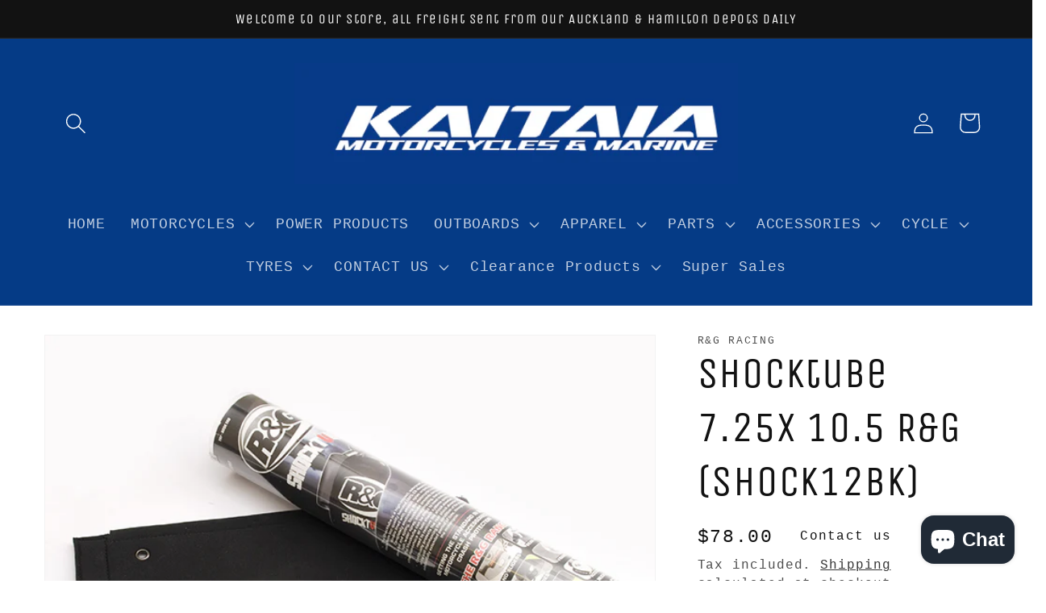

--- FILE ---
content_type: text/html; charset=utf-8
request_url: https://www.kaitaiamotorcycles.co.nz/products/shocktube-7-25x-10-5-r-g-shock12bk-1
body_size: 48208
content:
<!doctype html>
<html class="no-js" lang="en">
  <head>
    <meta charset="utf-8">
    <meta http-equiv="X-UA-Compatible" content="IE=edge">
    <meta name="viewport" content="width=device-width,initial-scale=1">
    <meta name="theme-color" content="">
    <link rel="canonical" href="https://www.kaitaiamotorcycles.co.nz/products/shocktube-7-25x-10-5-r-g-shock12bk-1">
    <link rel="preconnect" href="https://cdn.shopify.com" crossorigin><link rel="icon" type="image/png" href="//www.kaitaiamotorcycles.co.nz/cdn/shop/files/kaitaia_favicon.jpg?crop=center&height=32&v=1675917180&width=32"><link rel="preconnect" href="https://fonts.shopifycdn.com" crossorigin><title>
      Shocktube 7.25x 10.5 R&amp;G (SHOCK12BK)
 &ndash; Kaitaia Motorcycles</title>

    
      <meta name="description" content="Fitment CategoryBodywork &amp;gt; R&amp;amp;G Carbon Fibre Shock Guard &amp;amp; Shock TubePart NumberSHOCK12BKDescriptionShocktube 7.25x 10.5 R&amp;amp;G">
    

    

<meta property="og:site_name" content="Kaitaia Motorcycles">
<meta property="og:url" content="https://www.kaitaiamotorcycles.co.nz/products/shocktube-7-25x-10-5-r-g-shock12bk-1">
<meta property="og:title" content="Shocktube 7.25x 10.5 R&amp;G (SHOCK12BK)">
<meta property="og:type" content="product">
<meta property="og:description" content="Fitment CategoryBodywork &amp;gt; R&amp;amp;G Carbon Fibre Shock Guard &amp;amp; Shock TubePart NumberSHOCK12BKDescriptionShocktube 7.25x 10.5 R&amp;amp;G"><meta property="og:image" content="http://www.kaitaiamotorcycles.co.nz/cdn/shop/products/bb1f70fbb616b5c230c9d06bdf71051d_cc083917-1b2e-4cec-9878-d79e082785f7.jpg?v=1754905238">
  <meta property="og:image:secure_url" content="https://www.kaitaiamotorcycles.co.nz/cdn/shop/products/bb1f70fbb616b5c230c9d06bdf71051d_cc083917-1b2e-4cec-9878-d79e082785f7.jpg?v=1754905238">
  <meta property="og:image:width" content="650">
  <meta property="og:image:height" content="650"><meta property="og:price:amount" content="78.00">
  <meta property="og:price:currency" content="NZD"><meta name="twitter:card" content="summary_large_image">
<meta name="twitter:title" content="Shocktube 7.25x 10.5 R&amp;G (SHOCK12BK)">
<meta name="twitter:description" content="Fitment CategoryBodywork &amp;gt; R&amp;amp;G Carbon Fibre Shock Guard &amp;amp; Shock TubePart NumberSHOCK12BKDescriptionShocktube 7.25x 10.5 R&amp;amp;G">


    <script src="//www.kaitaiamotorcycles.co.nz/cdn/shop/t/21/assets/global.js?v=149496944046504657681718767714" defer="defer"></script>
    <script>window.performance && window.performance.mark && window.performance.mark('shopify.content_for_header.start');</script><meta name="google-site-verification" content="gvFRpb1vD00yhqBt_5gtD66276rGiXp0DyXhZqeeJt4">
<meta name="facebook-domain-verification" content="oz6qhhho4eim8gkzivn61ef10y9846">
<meta name="facebook-domain-verification" content="w25n6dbg7o49pyju1pq7cgfki81zp8">
<meta id="shopify-digital-wallet" name="shopify-digital-wallet" content="/10901258336/digital_wallets/dialog">
<meta name="shopify-checkout-api-token" content="4e12b52d3ada84aa67ee621b55721db9">
<meta id="in-context-paypal-metadata" data-shop-id="10901258336" data-venmo-supported="false" data-environment="production" data-locale="en_US" data-paypal-v4="true" data-currency="NZD">
<link rel="alternate" type="application/json+oembed" href="https://www.kaitaiamotorcycles.co.nz/products/shocktube-7-25x-10-5-r-g-shock12bk-1.oembed">
<script async="async" src="/checkouts/internal/preloads.js?locale=en-NZ"></script>
<script id="shopify-features" type="application/json">{"accessToken":"4e12b52d3ada84aa67ee621b55721db9","betas":["rich-media-storefront-analytics"],"domain":"www.kaitaiamotorcycles.co.nz","predictiveSearch":true,"shopId":10901258336,"locale":"en"}</script>
<script>var Shopify = Shopify || {};
Shopify.shop = "kaitaia-motorcyles.myshopify.com";
Shopify.locale = "en";
Shopify.currency = {"active":"NZD","rate":"1.0"};
Shopify.country = "NZ";
Shopify.theme = {"name":"Fitments Dawn 2.0 with afterpay (Seeker)","id":126153195616,"schema_name":"Dawn","schema_version":"7.0.0","theme_store_id":887,"role":"main"};
Shopify.theme.handle = "null";
Shopify.theme.style = {"id":null,"handle":null};
Shopify.cdnHost = "www.kaitaiamotorcycles.co.nz/cdn";
Shopify.routes = Shopify.routes || {};
Shopify.routes.root = "/";</script>
<script type="module">!function(o){(o.Shopify=o.Shopify||{}).modules=!0}(window);</script>
<script>!function(o){function n(){var o=[];function n(){o.push(Array.prototype.slice.apply(arguments))}return n.q=o,n}var t=o.Shopify=o.Shopify||{};t.loadFeatures=n(),t.autoloadFeatures=n()}(window);</script>
<script id="shop-js-analytics" type="application/json">{"pageType":"product"}</script>
<script defer="defer" async type="module" src="//www.kaitaiamotorcycles.co.nz/cdn/shopifycloud/shop-js/modules/v2/client.init-shop-cart-sync_BT-GjEfc.en.esm.js"></script>
<script defer="defer" async type="module" src="//www.kaitaiamotorcycles.co.nz/cdn/shopifycloud/shop-js/modules/v2/chunk.common_D58fp_Oc.esm.js"></script>
<script defer="defer" async type="module" src="//www.kaitaiamotorcycles.co.nz/cdn/shopifycloud/shop-js/modules/v2/chunk.modal_xMitdFEc.esm.js"></script>
<script type="module">
  await import("//www.kaitaiamotorcycles.co.nz/cdn/shopifycloud/shop-js/modules/v2/client.init-shop-cart-sync_BT-GjEfc.en.esm.js");
await import("//www.kaitaiamotorcycles.co.nz/cdn/shopifycloud/shop-js/modules/v2/chunk.common_D58fp_Oc.esm.js");
await import("//www.kaitaiamotorcycles.co.nz/cdn/shopifycloud/shop-js/modules/v2/chunk.modal_xMitdFEc.esm.js");

  window.Shopify.SignInWithShop?.initShopCartSync?.({"fedCMEnabled":true,"windoidEnabled":true});

</script>
<script>(function() {
  var isLoaded = false;
  function asyncLoad() {
    if (isLoaded) return;
    isLoaded = true;
    var urls = ["https:\/\/seeker.whitespowersports.com\/dist.dropdown.js?data-token=eyJhbGciOiJIUzI1NiIsInR5cCI6IkpXVCJ9.eyJ1cmwiOiJodHRwczovL3d3dy5rYWl0YWlhbW90b3JjeWNsZXMuY28ubnovIiwia2V5IjoiT0RFPSIsImlhdCI6MTcxODc2NTMzOX0.Wo54cLj-fYwqu96Bjh5RW0X6e95-kBOwwj6xeZSTm_Q\u0026shop=kaitaia-motorcyles.myshopify.com","https:\/\/chimpstatic.com\/mcjs-connected\/js\/users\/2b016701ab2ef53fd44a37ba5\/e0e9d8a902c81d2f93a869a43.js?shop=kaitaia-motorcyles.myshopify.com"];
    for (var i = 0; i < urls.length; i++) {
      var s = document.createElement('script');
      s.type = 'text/javascript';
      s.async = true;
      s.src = urls[i];
      var x = document.getElementsByTagName('script')[0];
      x.parentNode.insertBefore(s, x);
    }
  };
  if(window.attachEvent) {
    window.attachEvent('onload', asyncLoad);
  } else {
    window.addEventListener('load', asyncLoad, false);
  }
})();</script>
<script id="__st">var __st={"a":10901258336,"offset":46800,"reqid":"cb02dd01-7394-4847-800c-43f117634188-1769046763","pageurl":"www.kaitaiamotorcycles.co.nz\/products\/shocktube-7-25x-10-5-r-g-shock12bk-1","u":"8692dfbdb748","p":"product","rtyp":"product","rid":4698188316768};</script>
<script>window.ShopifyPaypalV4VisibilityTracking = true;</script>
<script id="captcha-bootstrap">!function(){'use strict';const t='contact',e='account',n='new_comment',o=[[t,t],['blogs',n],['comments',n],[t,'customer']],c=[[e,'customer_login'],[e,'guest_login'],[e,'recover_customer_password'],[e,'create_customer']],r=t=>t.map((([t,e])=>`form[action*='/${t}']:not([data-nocaptcha='true']) input[name='form_type'][value='${e}']`)).join(','),a=t=>()=>t?[...document.querySelectorAll(t)].map((t=>t.form)):[];function s(){const t=[...o],e=r(t);return a(e)}const i='password',u='form_key',d=['recaptcha-v3-token','g-recaptcha-response','h-captcha-response',i],f=()=>{try{return window.sessionStorage}catch{return}},m='__shopify_v',_=t=>t.elements[u];function p(t,e,n=!1){try{const o=window.sessionStorage,c=JSON.parse(o.getItem(e)),{data:r}=function(t){const{data:e,action:n}=t;return t[m]||n?{data:e,action:n}:{data:t,action:n}}(c);for(const[e,n]of Object.entries(r))t.elements[e]&&(t.elements[e].value=n);n&&o.removeItem(e)}catch(o){console.error('form repopulation failed',{error:o})}}const l='form_type',E='cptcha';function T(t){t.dataset[E]=!0}const w=window,h=w.document,L='Shopify',v='ce_forms',y='captcha';let A=!1;((t,e)=>{const n=(g='f06e6c50-85a8-45c8-87d0-21a2b65856fe',I='https://cdn.shopify.com/shopifycloud/storefront-forms-hcaptcha/ce_storefront_forms_captcha_hcaptcha.v1.5.2.iife.js',D={infoText:'Protected by hCaptcha',privacyText:'Privacy',termsText:'Terms'},(t,e,n)=>{const o=w[L][v],c=o.bindForm;if(c)return c(t,g,e,D).then(n);var r;o.q.push([[t,g,e,D],n]),r=I,A||(h.body.append(Object.assign(h.createElement('script'),{id:'captcha-provider',async:!0,src:r})),A=!0)});var g,I,D;w[L]=w[L]||{},w[L][v]=w[L][v]||{},w[L][v].q=[],w[L][y]=w[L][y]||{},w[L][y].protect=function(t,e){n(t,void 0,e),T(t)},Object.freeze(w[L][y]),function(t,e,n,w,h,L){const[v,y,A,g]=function(t,e,n){const i=e?o:[],u=t?c:[],d=[...i,...u],f=r(d),m=r(i),_=r(d.filter((([t,e])=>n.includes(e))));return[a(f),a(m),a(_),s()]}(w,h,L),I=t=>{const e=t.target;return e instanceof HTMLFormElement?e:e&&e.form},D=t=>v().includes(t);t.addEventListener('submit',(t=>{const e=I(t);if(!e)return;const n=D(e)&&!e.dataset.hcaptchaBound&&!e.dataset.recaptchaBound,o=_(e),c=g().includes(e)&&(!o||!o.value);(n||c)&&t.preventDefault(),c&&!n&&(function(t){try{if(!f())return;!function(t){const e=f();if(!e)return;const n=_(t);if(!n)return;const o=n.value;o&&e.removeItem(o)}(t);const e=Array.from(Array(32),(()=>Math.random().toString(36)[2])).join('');!function(t,e){_(t)||t.append(Object.assign(document.createElement('input'),{type:'hidden',name:u})),t.elements[u].value=e}(t,e),function(t,e){const n=f();if(!n)return;const o=[...t.querySelectorAll(`input[type='${i}']`)].map((({name:t})=>t)),c=[...d,...o],r={};for(const[a,s]of new FormData(t).entries())c.includes(a)||(r[a]=s);n.setItem(e,JSON.stringify({[m]:1,action:t.action,data:r}))}(t,e)}catch(e){console.error('failed to persist form',e)}}(e),e.submit())}));const S=(t,e)=>{t&&!t.dataset[E]&&(n(t,e.some((e=>e===t))),T(t))};for(const o of['focusin','change'])t.addEventListener(o,(t=>{const e=I(t);D(e)&&S(e,y())}));const B=e.get('form_key'),M=e.get(l),P=B&&M;t.addEventListener('DOMContentLoaded',(()=>{const t=y();if(P)for(const e of t)e.elements[l].value===M&&p(e,B);[...new Set([...A(),...v().filter((t=>'true'===t.dataset.shopifyCaptcha))])].forEach((e=>S(e,t)))}))}(h,new URLSearchParams(w.location.search),n,t,e,['guest_login'])})(!0,!0)}();</script>
<script integrity="sha256-4kQ18oKyAcykRKYeNunJcIwy7WH5gtpwJnB7kiuLZ1E=" data-source-attribution="shopify.loadfeatures" defer="defer" src="//www.kaitaiamotorcycles.co.nz/cdn/shopifycloud/storefront/assets/storefront/load_feature-a0a9edcb.js" crossorigin="anonymous"></script>
<script data-source-attribution="shopify.dynamic_checkout.dynamic.init">var Shopify=Shopify||{};Shopify.PaymentButton=Shopify.PaymentButton||{isStorefrontPortableWallets:!0,init:function(){window.Shopify.PaymentButton.init=function(){};var t=document.createElement("script");t.src="https://www.kaitaiamotorcycles.co.nz/cdn/shopifycloud/portable-wallets/latest/portable-wallets.en.js",t.type="module",document.head.appendChild(t)}};
</script>
<script data-source-attribution="shopify.dynamic_checkout.buyer_consent">
  function portableWalletsHideBuyerConsent(e){var t=document.getElementById("shopify-buyer-consent"),n=document.getElementById("shopify-subscription-policy-button");t&&n&&(t.classList.add("hidden"),t.setAttribute("aria-hidden","true"),n.removeEventListener("click",e))}function portableWalletsShowBuyerConsent(e){var t=document.getElementById("shopify-buyer-consent"),n=document.getElementById("shopify-subscription-policy-button");t&&n&&(t.classList.remove("hidden"),t.removeAttribute("aria-hidden"),n.addEventListener("click",e))}window.Shopify?.PaymentButton&&(window.Shopify.PaymentButton.hideBuyerConsent=portableWalletsHideBuyerConsent,window.Shopify.PaymentButton.showBuyerConsent=portableWalletsShowBuyerConsent);
</script>
<script>
  function portableWalletsCleanup(e){e&&e.src&&console.error("Failed to load portable wallets script "+e.src);var t=document.querySelectorAll("shopify-accelerated-checkout .shopify-payment-button__skeleton, shopify-accelerated-checkout-cart .wallet-cart-button__skeleton"),e=document.getElementById("shopify-buyer-consent");for(let e=0;e<t.length;e++)t[e].remove();e&&e.remove()}function portableWalletsNotLoadedAsModule(e){e instanceof ErrorEvent&&"string"==typeof e.message&&e.message.includes("import.meta")&&"string"==typeof e.filename&&e.filename.includes("portable-wallets")&&(window.removeEventListener("error",portableWalletsNotLoadedAsModule),window.Shopify.PaymentButton.failedToLoad=e,"loading"===document.readyState?document.addEventListener("DOMContentLoaded",window.Shopify.PaymentButton.init):window.Shopify.PaymentButton.init())}window.addEventListener("error",portableWalletsNotLoadedAsModule);
</script>

<script type="module" src="https://www.kaitaiamotorcycles.co.nz/cdn/shopifycloud/portable-wallets/latest/portable-wallets.en.js" onError="portableWalletsCleanup(this)" crossorigin="anonymous"></script>
<script nomodule>
  document.addEventListener("DOMContentLoaded", portableWalletsCleanup);
</script>

<link id="shopify-accelerated-checkout-styles" rel="stylesheet" media="screen" href="https://www.kaitaiamotorcycles.co.nz/cdn/shopifycloud/portable-wallets/latest/accelerated-checkout-backwards-compat.css" crossorigin="anonymous">
<style id="shopify-accelerated-checkout-cart">
        #shopify-buyer-consent {
  margin-top: 1em;
  display: inline-block;
  width: 100%;
}

#shopify-buyer-consent.hidden {
  display: none;
}

#shopify-subscription-policy-button {
  background: none;
  border: none;
  padding: 0;
  text-decoration: underline;
  font-size: inherit;
  cursor: pointer;
}

#shopify-subscription-policy-button::before {
  box-shadow: none;
}

      </style>
<script id="sections-script" data-sections="header,footer" defer="defer" src="//www.kaitaiamotorcycles.co.nz/cdn/shop/t/21/compiled_assets/scripts.js?v=104840"></script>
<script>window.performance && window.performance.mark && window.performance.mark('shopify.content_for_header.end');</script>


    <style data-shopify>
      
      
      
      
      @font-face {
  font-family: "Unica One";
  font-weight: 400;
  font-style: normal;
  font-display: swap;
  src: url("//www.kaitaiamotorcycles.co.nz/cdn/fonts/unica_one/unicaone_n4.fe07e3f84d0b6e1b08c736e000e3add79cc21a82.woff2") format("woff2"),
       url("//www.kaitaiamotorcycles.co.nz/cdn/fonts/unica_one/unicaone_n4.44d03da98da252548f019671799764fbac880adf.woff") format("woff");
}


      :root {
        --font-body-family: "SF Mono", Menlo, Consolas, Monaco, Liberation Mono, Lucida Console, monospace, Apple Color Emoji, Segoe UI Emoji, Segoe UI Symbol;
        --font-body-style: normal;
        --font-body-weight: 400;
        --font-body-weight-bold: 700;

        --font-heading-family: "Unica One", sans-serif;
        --font-heading-style: normal;
        --font-heading-weight: 400;

        --font-body-scale: 1.3;
        --font-heading-scale: 1.0;

        --color-base-text: 18, 18, 18;
        --color-shadow: 18, 18, 18;
        --color-base-background-1: 255, 255, 255;
        --color-base-background-2: 179, 165, 165;
        --color-base-solid-button-labels: 255, 255, 255;
        --color-base-outline-button-labels: 18, 18, 18;
        --color-base-accent-1: 18, 18, 18;
        --color-base-accent-2: 5, 59, 134;
        --payment-terms-background-color: #ffffff;

        --gradient-base-background-1: #ffffff;
        --gradient-base-background-2: linear-gradient(180deg, rgba(231, 233, 244, 1), rgba(254, 91, 124, 1) 49%, rgba(255, 140, 162, 1) 100%);
        --gradient-base-accent-1: linear-gradient(104deg, rgba(106, 106, 106, 1) 1%, rgba(242, 22, 22, 1) 43.525%, rgba(255, 70, 199, 1) 81%);
        --gradient-base-accent-2: #053b86;

        --media-padding: px;
        --media-border-opacity: 0.05;
        --media-border-width: 1px;
        --media-radius: 0px;
        --media-shadow-opacity: 0.0;
        --media-shadow-horizontal-offset: 0px;
        --media-shadow-vertical-offset: 4px;
        --media-shadow-blur-radius: 5px;
        --media-shadow-visible: 0;

        --page-width: 150rem;
        --page-width-margin: 0rem;

        --product-card-image-padding: 0.0rem;
        --product-card-corner-radius: 0.0rem;
        --product-card-text-alignment: left;
        --product-card-border-width: 2.4rem;
        --product-card-border-opacity: 0.1;
        --product-card-shadow-opacity: 0.0;
        --product-card-shadow-visible: 0;
        --product-card-shadow-horizontal-offset: 0.0rem;
        --product-card-shadow-vertical-offset: 0.4rem;
        --product-card-shadow-blur-radius: 0.5rem;

        --collection-card-image-padding: 0.0rem;
        --collection-card-corner-radius: 0.0rem;
        --collection-card-text-alignment: left;
        --collection-card-border-width: 0.0rem;
        --collection-card-border-opacity: 0.0;
        --collection-card-shadow-opacity: 0.1;
        --collection-card-shadow-visible: 1;
        --collection-card-shadow-horizontal-offset: 0.0rem;
        --collection-card-shadow-vertical-offset: 0.0rem;
        --collection-card-shadow-blur-radius: 0.0rem;

        --blog-card-image-padding: 0.0rem;
        --blog-card-corner-radius: 0.0rem;
        --blog-card-text-alignment: left;
        --blog-card-border-width: 0.0rem;
        --blog-card-border-opacity: 0.0;
        --blog-card-shadow-opacity: 0.1;
        --blog-card-shadow-visible: 1;
        --blog-card-shadow-horizontal-offset: 0.0rem;
        --blog-card-shadow-vertical-offset: 0.0rem;
        --blog-card-shadow-blur-radius: 0.0rem;

        --badge-corner-radius: 4.0rem;

        --popup-border-width: 1px;
        --popup-border-opacity: 0.1;
        --popup-corner-radius: 0px;
        --popup-shadow-opacity: 0.0;
        --popup-shadow-horizontal-offset: 0px;
        --popup-shadow-vertical-offset: 4px;
        --popup-shadow-blur-radius: 5px;

        --drawer-border-width: 1px;
        --drawer-border-opacity: 0.1;
        --drawer-shadow-opacity: 0.0;
        --drawer-shadow-horizontal-offset: 0px;
        --drawer-shadow-vertical-offset: 4px;
        --drawer-shadow-blur-radius: 5px;

        --spacing-sections-desktop: 0px;
        --spacing-sections-mobile: 0px;

        --grid-desktop-vertical-spacing: 4px;
        --grid-desktop-horizontal-spacing: 20px;
        --grid-mobile-vertical-spacing: 2px;
        --grid-mobile-horizontal-spacing: 10px;

        --text-boxes-border-opacity: 0.1;
        --text-boxes-border-width: 0px;
        --text-boxes-radius: 0px;
        --text-boxes-shadow-opacity: 0.0;
        --text-boxes-shadow-visible: 0;
        --text-boxes-shadow-horizontal-offset: 0px;
        --text-boxes-shadow-vertical-offset: 4px;
        --text-boxes-shadow-blur-radius: 5px;

        --buttons-radius: 0px;
        --buttons-radius-outset: 0px;
        --buttons-border-width: 0px;
        --buttons-border-opacity: 0.0;
        --buttons-shadow-opacity: 0.0;
        --buttons-shadow-visible: 0;
        --buttons-shadow-horizontal-offset: 0px;
        --buttons-shadow-vertical-offset: 4px;
        --buttons-shadow-blur-radius: 5px;
        --buttons-border-offset: 0px;

        --inputs-radius: 0px;
        --inputs-border-width: 1px;
        --inputs-border-opacity: 0.55;
        --inputs-shadow-opacity: 0.0;
        --inputs-shadow-horizontal-offset: 0px;
        --inputs-margin-offset: 0px;
        --inputs-shadow-vertical-offset: 4px;
        --inputs-shadow-blur-radius: 5px;
        --inputs-radius-outset: 0px;

        --variant-pills-radius: 40px;
        --variant-pills-border-width: 1px;
        --variant-pills-border-opacity: 0.55;
        --variant-pills-shadow-opacity: 0.0;
        --variant-pills-shadow-horizontal-offset: 0px;
        --variant-pills-shadow-vertical-offset: 4px;
        --variant-pills-shadow-blur-radius: 5px;
      }

      *,
      *::before,
      *::after {
        box-sizing: inherit;
      }

      html {
        box-sizing: border-box;
        font-size: calc(var(--font-body-scale) * 62.5%);
        height: 100%;
      }

      body {
        display: grid;
        grid-template-rows: auto auto 1fr auto;
        grid-template-columns: 100%;
        min-height: 100%;
        margin: 0;
        font-size: 1.5rem;
        letter-spacing: 0.06rem;
        line-height: calc(1 + 0.8 / var(--font-body-scale));
        font-family: var(--font-body-family);
        font-style: var(--font-body-style);
        font-weight: var(--font-body-weight);
      }

      @media screen and (min-width: 750px) {
        body {
          font-size: 1.6rem;
        }
      }
    </style>

    <link href="//www.kaitaiamotorcycles.co.nz/cdn/shop/t/21/assets/base.css?v=106997162017984916431718767714" rel="stylesheet" type="text/css" media="all" />
<link rel="preload" as="font" href="//www.kaitaiamotorcycles.co.nz/cdn/fonts/unica_one/unicaone_n4.fe07e3f84d0b6e1b08c736e000e3add79cc21a82.woff2" type="font/woff2" crossorigin><link rel="stylesheet" href="//www.kaitaiamotorcycles.co.nz/cdn/shop/t/21/assets/component-predictive-search.css?v=83512081251802922551718767714" media="print" onload="this.media='all'"><script>document.documentElement.className = document.documentElement.className.replace('no-js', 'js');
    if (Shopify.designMode) {
      document.documentElement.classList.add('shopify-design-mode');
    }
    </script>
  <!-- BEGIN app block: shopify://apps/judge-me-reviews/blocks/judgeme_core/61ccd3b1-a9f2-4160-9fe9-4fec8413e5d8 --><!-- Start of Judge.me Core -->






<link rel="dns-prefetch" href="https://cdnwidget.judge.me">
<link rel="dns-prefetch" href="https://cdn.judge.me">
<link rel="dns-prefetch" href="https://cdn1.judge.me">
<link rel="dns-prefetch" href="https://api.judge.me">

<script data-cfasync='false' class='jdgm-settings-script'>window.jdgmSettings={"pagination":5,"disable_web_reviews":false,"badge_no_review_text":"No reviews","badge_n_reviews_text":"{{ n }} review/reviews","hide_badge_preview_if_no_reviews":true,"badge_hide_text":false,"enforce_center_preview_badge":false,"widget_title":"Customer Reviews","widget_open_form_text":"Write a review","widget_close_form_text":"Cancel review","widget_refresh_page_text":"Refresh page","widget_summary_text":"Based on {{ number_of_reviews }} review/reviews","widget_no_review_text":"Be the first to write a review","widget_name_field_text":"Display name","widget_verified_name_field_text":"Verified Name (public)","widget_name_placeholder_text":"Display name","widget_required_field_error_text":"This field is required.","widget_email_field_text":"Email address","widget_verified_email_field_text":"Verified Email (private, can not be edited)","widget_email_placeholder_text":"Your email address","widget_email_field_error_text":"Please enter a valid email address.","widget_rating_field_text":"Rating","widget_review_title_field_text":"Review Title","widget_review_title_placeholder_text":"Give your review a title","widget_review_body_field_text":"Review content","widget_review_body_placeholder_text":"Start writing here...","widget_pictures_field_text":"Picture/Video (optional)","widget_submit_review_text":"Submit Review","widget_submit_verified_review_text":"Submit Verified Review","widget_submit_success_msg_with_auto_publish":"Thank you! Please refresh the page in a few moments to see your review. You can remove or edit your review by logging into \u003ca href='https://judge.me/login' target='_blank' rel='nofollow noopener'\u003eJudge.me\u003c/a\u003e","widget_submit_success_msg_no_auto_publish":"Thank you! Your review will be published as soon as it is approved by the shop admin. You can remove or edit your review by logging into \u003ca href='https://judge.me/login' target='_blank' rel='nofollow noopener'\u003eJudge.me\u003c/a\u003e","widget_show_default_reviews_out_of_total_text":"Showing {{ n_reviews_shown }} out of {{ n_reviews }} reviews.","widget_show_all_link_text":"Show all","widget_show_less_link_text":"Show less","widget_author_said_text":"{{ reviewer_name }} said:","widget_days_text":"{{ n }} days ago","widget_weeks_text":"{{ n }} week/weeks ago","widget_months_text":"{{ n }} month/months ago","widget_years_text":"{{ n }} year/years ago","widget_yesterday_text":"Yesterday","widget_today_text":"Today","widget_replied_text":"\u003e\u003e {{ shop_name }} replied:","widget_read_more_text":"Read more","widget_reviewer_name_as_initial":"","widget_rating_filter_color":"#fbcd0a","widget_rating_filter_see_all_text":"See all reviews","widget_sorting_most_recent_text":"Most Recent","widget_sorting_highest_rating_text":"Highest Rating","widget_sorting_lowest_rating_text":"Lowest Rating","widget_sorting_with_pictures_text":"Only Pictures","widget_sorting_most_helpful_text":"Most Helpful","widget_open_question_form_text":"Ask a question","widget_reviews_subtab_text":"Reviews","widget_questions_subtab_text":"Questions","widget_question_label_text":"Question","widget_answer_label_text":"Answer","widget_question_placeholder_text":"Write your question here","widget_submit_question_text":"Submit Question","widget_question_submit_success_text":"Thank you for your question! We will notify you once it gets answered.","verified_badge_text":"Verified","verified_badge_bg_color":"","verified_badge_text_color":"","verified_badge_placement":"left-of-reviewer-name","widget_review_max_height":"","widget_hide_border":false,"widget_social_share":false,"widget_thumb":false,"widget_review_location_show":false,"widget_location_format":"","all_reviews_include_out_of_store_products":true,"all_reviews_out_of_store_text":"(out of store)","all_reviews_pagination":100,"all_reviews_product_name_prefix_text":"about","enable_review_pictures":true,"enable_question_anwser":false,"widget_theme":"default","review_date_format":"dd/mm/yyyy","default_sort_method":"most-recent","widget_product_reviews_subtab_text":"Product Reviews","widget_shop_reviews_subtab_text":"Shop Reviews","widget_other_products_reviews_text":"Reviews for other products","widget_store_reviews_subtab_text":"Store reviews","widget_no_store_reviews_text":"This store hasn't received any reviews yet","widget_web_restriction_product_reviews_text":"This product hasn't received any reviews yet","widget_no_items_text":"No items found","widget_show_more_text":"Show more","widget_write_a_store_review_text":"Write a Store Review","widget_other_languages_heading":"Reviews in Other Languages","widget_translate_review_text":"Translate review to {{ language }}","widget_translating_review_text":"Translating...","widget_show_original_translation_text":"Show original ({{ language }})","widget_translate_review_failed_text":"Review couldn't be translated.","widget_translate_review_retry_text":"Retry","widget_translate_review_try_again_later_text":"Try again later","show_product_url_for_grouped_product":false,"widget_sorting_pictures_first_text":"Pictures First","show_pictures_on_all_rev_page_mobile":false,"show_pictures_on_all_rev_page_desktop":false,"floating_tab_hide_mobile_install_preference":false,"floating_tab_button_name":"★ Reviews","floating_tab_title":"Let customers speak for us","floating_tab_button_color":"","floating_tab_button_background_color":"","floating_tab_url":"","floating_tab_url_enabled":false,"floating_tab_tab_style":"text","all_reviews_text_badge_text":"Customers rate us {{ shop.metafields.judgeme.all_reviews_rating | round: 1 }}/5 based on {{ shop.metafields.judgeme.all_reviews_count }} reviews.","all_reviews_text_badge_text_branded_style":"{{ shop.metafields.judgeme.all_reviews_rating | round: 1 }} out of 5 stars based on {{ shop.metafields.judgeme.all_reviews_count }} reviews","is_all_reviews_text_badge_a_link":false,"show_stars_for_all_reviews_text_badge":false,"all_reviews_text_badge_url":"","all_reviews_text_style":"text","all_reviews_text_color_style":"judgeme_brand_color","all_reviews_text_color":"#108474","all_reviews_text_show_jm_brand":true,"featured_carousel_show_header":true,"featured_carousel_title":"Let customers speak for us","testimonials_carousel_title":"Customers are saying","videos_carousel_title":"Real customer stories","cards_carousel_title":"Customers are saying","featured_carousel_count_text":"from {{ n }} reviews","featured_carousel_add_link_to_all_reviews_page":false,"featured_carousel_url":"","featured_carousel_show_images":true,"featured_carousel_autoslide_interval":5,"featured_carousel_arrows_on_the_sides":false,"featured_carousel_height":250,"featured_carousel_width":80,"featured_carousel_image_size":0,"featured_carousel_image_height":250,"featured_carousel_arrow_color":"#eeeeee","verified_count_badge_style":"vintage","verified_count_badge_orientation":"horizontal","verified_count_badge_color_style":"judgeme_brand_color","verified_count_badge_color":"#108474","is_verified_count_badge_a_link":false,"verified_count_badge_url":"","verified_count_badge_show_jm_brand":true,"widget_rating_preset_default":5,"widget_first_sub_tab":"product-reviews","widget_show_histogram":true,"widget_histogram_use_custom_color":false,"widget_pagination_use_custom_color":false,"widget_star_use_custom_color":false,"widget_verified_badge_use_custom_color":false,"widget_write_review_use_custom_color":false,"picture_reminder_submit_button":"Upload Pictures","enable_review_videos":false,"mute_video_by_default":false,"widget_sorting_videos_first_text":"Videos First","widget_review_pending_text":"Pending","featured_carousel_items_for_large_screen":3,"social_share_options_order":"Facebook,Twitter","remove_microdata_snippet":true,"disable_json_ld":false,"enable_json_ld_products":false,"preview_badge_show_question_text":false,"preview_badge_no_question_text":"No questions","preview_badge_n_question_text":"{{ number_of_questions }} question/questions","qa_badge_show_icon":false,"qa_badge_position":"same-row","remove_judgeme_branding":false,"widget_add_search_bar":false,"widget_search_bar_placeholder":"Search","widget_sorting_verified_only_text":"Verified only","featured_carousel_theme":"default","featured_carousel_show_rating":true,"featured_carousel_show_title":true,"featured_carousel_show_body":true,"featured_carousel_show_date":false,"featured_carousel_show_reviewer":true,"featured_carousel_show_product":false,"featured_carousel_header_background_color":"#108474","featured_carousel_header_text_color":"#ffffff","featured_carousel_name_product_separator":"reviewed","featured_carousel_full_star_background":"#108474","featured_carousel_empty_star_background":"#dadada","featured_carousel_vertical_theme_background":"#f9fafb","featured_carousel_verified_badge_enable":false,"featured_carousel_verified_badge_color":"#108474","featured_carousel_border_style":"round","featured_carousel_review_line_length_limit":3,"featured_carousel_more_reviews_button_text":"Read more reviews","featured_carousel_view_product_button_text":"View product","all_reviews_page_load_reviews_on":"scroll","all_reviews_page_load_more_text":"Load More Reviews","disable_fb_tab_reviews":false,"enable_ajax_cdn_cache":false,"widget_public_name_text":"displayed publicly like","default_reviewer_name":"John Smith","default_reviewer_name_has_non_latin":true,"widget_reviewer_anonymous":"Anonymous","medals_widget_title":"Judge.me Review Medals","medals_widget_background_color":"#f9fafb","medals_widget_position":"footer_all_pages","medals_widget_border_color":"#f9fafb","medals_widget_verified_text_position":"left","medals_widget_use_monochromatic_version":false,"medals_widget_elements_color":"#108474","show_reviewer_avatar":true,"widget_invalid_yt_video_url_error_text":"Not a YouTube video URL","widget_max_length_field_error_text":"Please enter no more than {0} characters.","widget_show_country_flag":false,"widget_show_collected_via_shop_app":true,"widget_verified_by_shop_badge_style":"light","widget_verified_by_shop_text":"Verified by Shop","widget_show_photo_gallery":false,"widget_load_with_code_splitting":true,"widget_ugc_install_preference":false,"widget_ugc_title":"Made by us, Shared by you","widget_ugc_subtitle":"Tag us to see your picture featured in our page","widget_ugc_arrows_color":"#ffffff","widget_ugc_primary_button_text":"Buy Now","widget_ugc_primary_button_background_color":"#108474","widget_ugc_primary_button_text_color":"#ffffff","widget_ugc_primary_button_border_width":"0","widget_ugc_primary_button_border_style":"none","widget_ugc_primary_button_border_color":"#108474","widget_ugc_primary_button_border_radius":"25","widget_ugc_secondary_button_text":"Load More","widget_ugc_secondary_button_background_color":"#ffffff","widget_ugc_secondary_button_text_color":"#108474","widget_ugc_secondary_button_border_width":"2","widget_ugc_secondary_button_border_style":"solid","widget_ugc_secondary_button_border_color":"#108474","widget_ugc_secondary_button_border_radius":"25","widget_ugc_reviews_button_text":"View Reviews","widget_ugc_reviews_button_background_color":"#ffffff","widget_ugc_reviews_button_text_color":"#108474","widget_ugc_reviews_button_border_width":"2","widget_ugc_reviews_button_border_style":"solid","widget_ugc_reviews_button_border_color":"#108474","widget_ugc_reviews_button_border_radius":"25","widget_ugc_reviews_button_link_to":"judgeme-reviews-page","widget_ugc_show_post_date":true,"widget_ugc_max_width":"800","widget_rating_metafield_value_type":true,"widget_primary_color":"#108474","widget_enable_secondary_color":false,"widget_secondary_color":"#edf5f5","widget_summary_average_rating_text":"{{ average_rating }} out of 5","widget_media_grid_title":"Customer photos \u0026 videos","widget_media_grid_see_more_text":"See more","widget_round_style":false,"widget_show_product_medals":true,"widget_verified_by_judgeme_text":"Verified by Judge.me","widget_show_store_medals":true,"widget_verified_by_judgeme_text_in_store_medals":"Verified by Judge.me","widget_media_field_exceed_quantity_message":"Sorry, we can only accept {{ max_media }} for one review.","widget_media_field_exceed_limit_message":"{{ file_name }} is too large, please select a {{ media_type }} less than {{ size_limit }}MB.","widget_review_submitted_text":"Review Submitted!","widget_question_submitted_text":"Question Submitted!","widget_close_form_text_question":"Cancel","widget_write_your_answer_here_text":"Write your answer here","widget_enabled_branded_link":true,"widget_show_collected_by_judgeme":false,"widget_reviewer_name_color":"","widget_write_review_text_color":"","widget_write_review_bg_color":"","widget_collected_by_judgeme_text":"collected by Judge.me","widget_pagination_type":"standard","widget_load_more_text":"Load More","widget_load_more_color":"#108474","widget_full_review_text":"Full Review","widget_read_more_reviews_text":"Read More Reviews","widget_read_questions_text":"Read Questions","widget_questions_and_answers_text":"Questions \u0026 Answers","widget_verified_by_text":"Verified by","widget_verified_text":"Verified","widget_number_of_reviews_text":"{{ number_of_reviews }} reviews","widget_back_button_text":"Back","widget_next_button_text":"Next","widget_custom_forms_filter_button":"Filters","custom_forms_style":"vertical","widget_show_review_information":false,"how_reviews_are_collected":"How reviews are collected?","widget_show_review_keywords":false,"widget_gdpr_statement":"How we use your data: We'll only contact you about the review you left, and only if necessary. By submitting your review, you agree to Judge.me's \u003ca href='https://judge.me/terms' target='_blank' rel='nofollow noopener'\u003eterms\u003c/a\u003e, \u003ca href='https://judge.me/privacy' target='_blank' rel='nofollow noopener'\u003eprivacy\u003c/a\u003e and \u003ca href='https://judge.me/content-policy' target='_blank' rel='nofollow noopener'\u003econtent\u003c/a\u003e policies.","widget_multilingual_sorting_enabled":false,"widget_translate_review_content_enabled":false,"widget_translate_review_content_method":"manual","popup_widget_review_selection":"automatically_with_pictures","popup_widget_round_border_style":true,"popup_widget_show_title":true,"popup_widget_show_body":true,"popup_widget_show_reviewer":false,"popup_widget_show_product":true,"popup_widget_show_pictures":true,"popup_widget_use_review_picture":true,"popup_widget_show_on_home_page":true,"popup_widget_show_on_product_page":true,"popup_widget_show_on_collection_page":true,"popup_widget_show_on_cart_page":true,"popup_widget_position":"bottom_left","popup_widget_first_review_delay":5,"popup_widget_duration":5,"popup_widget_interval":5,"popup_widget_review_count":5,"popup_widget_hide_on_mobile":true,"review_snippet_widget_round_border_style":true,"review_snippet_widget_card_color":"#FFFFFF","review_snippet_widget_slider_arrows_background_color":"#FFFFFF","review_snippet_widget_slider_arrows_color":"#000000","review_snippet_widget_star_color":"#108474","show_product_variant":false,"all_reviews_product_variant_label_text":"Variant: ","widget_show_verified_branding":false,"widget_ai_summary_title":"Customers say","widget_ai_summary_disclaimer":"AI-powered review summary based on recent customer reviews","widget_show_ai_summary":false,"widget_show_ai_summary_bg":false,"widget_show_review_title_input":true,"redirect_reviewers_invited_via_email":"review_widget","request_store_review_after_product_review":false,"request_review_other_products_in_order":false,"review_form_color_scheme":"default","review_form_corner_style":"square","review_form_star_color":{},"review_form_text_color":"#333333","review_form_background_color":"#ffffff","review_form_field_background_color":"#fafafa","review_form_button_color":{},"review_form_button_text_color":"#ffffff","review_form_modal_overlay_color":"#000000","review_content_screen_title_text":"How would you rate this product?","review_content_introduction_text":"We would love it if you would share a bit about your experience.","store_review_form_title_text":"How would you rate this store?","store_review_form_introduction_text":"We would love it if you would share a bit about your experience.","show_review_guidance_text":true,"one_star_review_guidance_text":"Poor","five_star_review_guidance_text":"Great","customer_information_screen_title_text":"About you","customer_information_introduction_text":"Please tell us more about you.","custom_questions_screen_title_text":"Your experience in more detail","custom_questions_introduction_text":"Here are a few questions to help us understand more about your experience.","review_submitted_screen_title_text":"Thanks for your review!","review_submitted_screen_thank_you_text":"We are processing it and it will appear on the store soon.","review_submitted_screen_email_verification_text":"Please confirm your email by clicking the link we just sent you. This helps us keep reviews authentic.","review_submitted_request_store_review_text":"Would you like to share your experience of shopping with us?","review_submitted_review_other_products_text":"Would you like to review these products?","store_review_screen_title_text":"Would you like to share your experience of shopping with us?","store_review_introduction_text":"We value your feedback and use it to improve. Please share any thoughts or suggestions you have.","reviewer_media_screen_title_picture_text":"Share a picture","reviewer_media_introduction_picture_text":"Upload a photo to support your review.","reviewer_media_screen_title_video_text":"Share a video","reviewer_media_introduction_video_text":"Upload a video to support your review.","reviewer_media_screen_title_picture_or_video_text":"Share a picture or video","reviewer_media_introduction_picture_or_video_text":"Upload a photo or video to support your review.","reviewer_media_youtube_url_text":"Paste your Youtube URL here","advanced_settings_next_step_button_text":"Next","advanced_settings_close_review_button_text":"Close","modal_write_review_flow":false,"write_review_flow_required_text":"Required","write_review_flow_privacy_message_text":"We respect your privacy.","write_review_flow_anonymous_text":"Post review as anonymous","write_review_flow_visibility_text":"This won't be visible to other customers.","write_review_flow_multiple_selection_help_text":"Select as many as you like","write_review_flow_single_selection_help_text":"Select one option","write_review_flow_required_field_error_text":"This field is required","write_review_flow_invalid_email_error_text":"Please enter a valid email address","write_review_flow_max_length_error_text":"Max. {{ max_length }} characters.","write_review_flow_media_upload_text":"\u003cb\u003eClick to upload\u003c/b\u003e or drag and drop","write_review_flow_gdpr_statement":"We'll only contact you about your review if necessary. By submitting your review, you agree to our \u003ca href='https://judge.me/terms' target='_blank' rel='nofollow noopener'\u003eterms and conditions\u003c/a\u003e and \u003ca href='https://judge.me/privacy' target='_blank' rel='nofollow noopener'\u003eprivacy policy\u003c/a\u003e.","rating_only_reviews_enabled":false,"show_negative_reviews_help_screen":false,"new_review_flow_help_screen_rating_threshold":3,"negative_review_resolution_screen_title_text":"Tell us more","negative_review_resolution_text":"Your experience matters to us. If there were issues with your purchase, we're here to help. Feel free to reach out to us, we'd love the opportunity to make things right.","negative_review_resolution_button_text":"Contact us","negative_review_resolution_proceed_with_review_text":"Leave a review","negative_review_resolution_subject":"Issue with purchase from {{ shop_name }}.{{ order_name }}","preview_badge_collection_page_install_status":false,"widget_review_custom_css":"","preview_badge_custom_css":"","preview_badge_stars_count":"5-stars","featured_carousel_custom_css":"","floating_tab_custom_css":"","all_reviews_widget_custom_css":"","medals_widget_custom_css":"","verified_badge_custom_css":"","all_reviews_text_custom_css":"","transparency_badges_collected_via_store_invite":false,"transparency_badges_from_another_provider":false,"transparency_badges_collected_from_store_visitor":false,"transparency_badges_collected_by_verified_review_provider":false,"transparency_badges_earned_reward":false,"transparency_badges_collected_via_store_invite_text":"Review collected via store invitation","transparency_badges_from_another_provider_text":"Review collected from another provider","transparency_badges_collected_from_store_visitor_text":"Review collected from a store visitor","transparency_badges_written_in_google_text":"Review written in Google","transparency_badges_written_in_etsy_text":"Review written in Etsy","transparency_badges_written_in_shop_app_text":"Review written in Shop App","transparency_badges_earned_reward_text":"Review earned a reward for future purchase","product_review_widget_per_page":10,"widget_store_review_label_text":"Review about the store","checkout_comment_extension_title_on_product_page":"Customer Comments","checkout_comment_extension_num_latest_comment_show":5,"checkout_comment_extension_format":"name_and_timestamp","checkout_comment_customer_name":"last_initial","checkout_comment_comment_notification":true,"preview_badge_collection_page_install_preference":true,"preview_badge_home_page_install_preference":false,"preview_badge_product_page_install_preference":true,"review_widget_install_preference":"","review_carousel_install_preference":false,"floating_reviews_tab_install_preference":"none","verified_reviews_count_badge_install_preference":false,"all_reviews_text_install_preference":false,"review_widget_best_location":true,"judgeme_medals_install_preference":false,"review_widget_revamp_enabled":false,"review_widget_qna_enabled":false,"review_widget_header_theme":"minimal","review_widget_widget_title_enabled":true,"review_widget_header_text_size":"medium","review_widget_header_text_weight":"regular","review_widget_average_rating_style":"compact","review_widget_bar_chart_enabled":true,"review_widget_bar_chart_type":"numbers","review_widget_bar_chart_style":"standard","review_widget_expanded_media_gallery_enabled":false,"review_widget_reviews_section_theme":"standard","review_widget_image_style":"thumbnails","review_widget_review_image_ratio":"square","review_widget_stars_size":"medium","review_widget_verified_badge":"standard_text","review_widget_review_title_text_size":"medium","review_widget_review_text_size":"medium","review_widget_review_text_length":"medium","review_widget_number_of_columns_desktop":3,"review_widget_carousel_transition_speed":5,"review_widget_custom_questions_answers_display":"always","review_widget_button_text_color":"#FFFFFF","review_widget_text_color":"#000000","review_widget_lighter_text_color":"#7B7B7B","review_widget_corner_styling":"soft","review_widget_review_word_singular":"review","review_widget_review_word_plural":"reviews","review_widget_voting_label":"Helpful?","review_widget_shop_reply_label":"Reply from {{ shop_name }}:","review_widget_filters_title":"Filters","qna_widget_question_word_singular":"Question","qna_widget_question_word_plural":"Questions","qna_widget_answer_reply_label":"Answer from {{ answerer_name }}:","qna_content_screen_title_text":"Ask a question about this product","qna_widget_question_required_field_error_text":"Please enter your question.","qna_widget_flow_gdpr_statement":"We'll only contact you about your question if necessary. By submitting your question, you agree to our \u003ca href='https://judge.me/terms' target='_blank' rel='nofollow noopener'\u003eterms and conditions\u003c/a\u003e and \u003ca href='https://judge.me/privacy' target='_blank' rel='nofollow noopener'\u003eprivacy policy\u003c/a\u003e.","qna_widget_question_submitted_text":"Thanks for your question!","qna_widget_close_form_text_question":"Close","qna_widget_question_submit_success_text":"We’ll notify you by email when your question is answered.","all_reviews_widget_v2025_enabled":false,"all_reviews_widget_v2025_header_theme":"default","all_reviews_widget_v2025_widget_title_enabled":true,"all_reviews_widget_v2025_header_text_size":"medium","all_reviews_widget_v2025_header_text_weight":"regular","all_reviews_widget_v2025_average_rating_style":"compact","all_reviews_widget_v2025_bar_chart_enabled":true,"all_reviews_widget_v2025_bar_chart_type":"numbers","all_reviews_widget_v2025_bar_chart_style":"standard","all_reviews_widget_v2025_expanded_media_gallery_enabled":false,"all_reviews_widget_v2025_show_store_medals":true,"all_reviews_widget_v2025_show_photo_gallery":true,"all_reviews_widget_v2025_show_review_keywords":false,"all_reviews_widget_v2025_show_ai_summary":false,"all_reviews_widget_v2025_show_ai_summary_bg":false,"all_reviews_widget_v2025_add_search_bar":false,"all_reviews_widget_v2025_default_sort_method":"most-recent","all_reviews_widget_v2025_reviews_per_page":10,"all_reviews_widget_v2025_reviews_section_theme":"default","all_reviews_widget_v2025_image_style":"thumbnails","all_reviews_widget_v2025_review_image_ratio":"square","all_reviews_widget_v2025_stars_size":"medium","all_reviews_widget_v2025_verified_badge":"bold_badge","all_reviews_widget_v2025_review_title_text_size":"medium","all_reviews_widget_v2025_review_text_size":"medium","all_reviews_widget_v2025_review_text_length":"medium","all_reviews_widget_v2025_number_of_columns_desktop":3,"all_reviews_widget_v2025_carousel_transition_speed":5,"all_reviews_widget_v2025_custom_questions_answers_display":"always","all_reviews_widget_v2025_show_product_variant":false,"all_reviews_widget_v2025_show_reviewer_avatar":true,"all_reviews_widget_v2025_reviewer_name_as_initial":"","all_reviews_widget_v2025_review_location_show":false,"all_reviews_widget_v2025_location_format":"","all_reviews_widget_v2025_show_country_flag":false,"all_reviews_widget_v2025_verified_by_shop_badge_style":"light","all_reviews_widget_v2025_social_share":false,"all_reviews_widget_v2025_social_share_options_order":"Facebook,Twitter,LinkedIn,Pinterest","all_reviews_widget_v2025_pagination_type":"standard","all_reviews_widget_v2025_button_text_color":"#FFFFFF","all_reviews_widget_v2025_text_color":"#000000","all_reviews_widget_v2025_lighter_text_color":"#7B7B7B","all_reviews_widget_v2025_corner_styling":"soft","all_reviews_widget_v2025_title":"Customer reviews","all_reviews_widget_v2025_ai_summary_title":"Customers say about this store","all_reviews_widget_v2025_no_review_text":"Be the first to write a review","platform":"shopify","branding_url":"https://app.judge.me/reviews/stores/www.kaitaiamotorcycles.co.nz","branding_text":"Powered by Judge.me","locale":"en","reply_name":"Kaitaia Motorcycles","widget_version":"2.1","footer":true,"autopublish":true,"review_dates":true,"enable_custom_form":false,"shop_use_review_site":true,"shop_locale":"en","enable_multi_locales_translations":true,"show_review_title_input":true,"review_verification_email_status":"always","can_be_branded":true,"reply_name_text":"Kaitaia Motorcycles"};</script> <style class='jdgm-settings-style'>.jdgm-xx{left:0}.jdgm-histogram .jdgm-histogram__bar-content{background:#fbcd0a}.jdgm-histogram .jdgm-histogram__bar:after{background:#fbcd0a}.jdgm-prev-badge[data-average-rating='0.00']{display:none !important}.jdgm-author-all-initials{display:none !important}.jdgm-author-last-initial{display:none !important}.jdgm-rev-widg__title{visibility:hidden}.jdgm-rev-widg__summary-text{visibility:hidden}.jdgm-prev-badge__text{visibility:hidden}.jdgm-rev__replier:before{content:'Kaitaia Motorcycles'}.jdgm-rev__prod-link-prefix:before{content:'about'}.jdgm-rev__variant-label:before{content:'Variant: '}.jdgm-rev__out-of-store-text:before{content:'(out of store)'}@media only screen and (min-width: 768px){.jdgm-rev__pics .jdgm-rev_all-rev-page-picture-separator,.jdgm-rev__pics .jdgm-rev__product-picture{display:none}}@media only screen and (max-width: 768px){.jdgm-rev__pics .jdgm-rev_all-rev-page-picture-separator,.jdgm-rev__pics .jdgm-rev__product-picture{display:none}}.jdgm-preview-badge[data-template="index"]{display:none !important}.jdgm-verified-count-badget[data-from-snippet="true"]{display:none !important}.jdgm-carousel-wrapper[data-from-snippet="true"]{display:none !important}.jdgm-all-reviews-text[data-from-snippet="true"]{display:none !important}.jdgm-medals-section[data-from-snippet="true"]{display:none !important}.jdgm-ugc-media-wrapper[data-from-snippet="true"]{display:none !important}.jdgm-rev__transparency-badge[data-badge-type="review_collected_via_store_invitation"]{display:none !important}.jdgm-rev__transparency-badge[data-badge-type="review_collected_from_another_provider"]{display:none !important}.jdgm-rev__transparency-badge[data-badge-type="review_collected_from_store_visitor"]{display:none !important}.jdgm-rev__transparency-badge[data-badge-type="review_written_in_etsy"]{display:none !important}.jdgm-rev__transparency-badge[data-badge-type="review_written_in_google_business"]{display:none !important}.jdgm-rev__transparency-badge[data-badge-type="review_written_in_shop_app"]{display:none !important}.jdgm-rev__transparency-badge[data-badge-type="review_earned_for_future_purchase"]{display:none !important}
</style> <style class='jdgm-settings-style'></style>

  
  
  
  <style class='jdgm-miracle-styles'>
  @-webkit-keyframes jdgm-spin{0%{-webkit-transform:rotate(0deg);-ms-transform:rotate(0deg);transform:rotate(0deg)}100%{-webkit-transform:rotate(359deg);-ms-transform:rotate(359deg);transform:rotate(359deg)}}@keyframes jdgm-spin{0%{-webkit-transform:rotate(0deg);-ms-transform:rotate(0deg);transform:rotate(0deg)}100%{-webkit-transform:rotate(359deg);-ms-transform:rotate(359deg);transform:rotate(359deg)}}@font-face{font-family:'JudgemeStar';src:url("[data-uri]") format("woff");font-weight:normal;font-style:normal}.jdgm-star{font-family:'JudgemeStar';display:inline !important;text-decoration:none !important;padding:0 4px 0 0 !important;margin:0 !important;font-weight:bold;opacity:1;-webkit-font-smoothing:antialiased;-moz-osx-font-smoothing:grayscale}.jdgm-star:hover{opacity:1}.jdgm-star:last-of-type{padding:0 !important}.jdgm-star.jdgm--on:before{content:"\e000"}.jdgm-star.jdgm--off:before{content:"\e001"}.jdgm-star.jdgm--half:before{content:"\e002"}.jdgm-widget *{margin:0;line-height:1.4;-webkit-box-sizing:border-box;-moz-box-sizing:border-box;box-sizing:border-box;-webkit-overflow-scrolling:touch}.jdgm-hidden{display:none !important;visibility:hidden !important}.jdgm-temp-hidden{display:none}.jdgm-spinner{width:40px;height:40px;margin:auto;border-radius:50%;border-top:2px solid #eee;border-right:2px solid #eee;border-bottom:2px solid #eee;border-left:2px solid #ccc;-webkit-animation:jdgm-spin 0.8s infinite linear;animation:jdgm-spin 0.8s infinite linear}.jdgm-prev-badge{display:block !important}

</style>


  
  
   


<script data-cfasync='false' class='jdgm-script'>
!function(e){window.jdgm=window.jdgm||{},jdgm.CDN_HOST="https://cdnwidget.judge.me/",jdgm.CDN_HOST_ALT="https://cdn2.judge.me/cdn/widget_frontend/",jdgm.API_HOST="https://api.judge.me/",jdgm.CDN_BASE_URL="https://cdn.shopify.com/extensions/019be17e-f3a5-7af8-ad6f-79a9f502fb85/judgeme-extensions-305/assets/",
jdgm.docReady=function(d){(e.attachEvent?"complete"===e.readyState:"loading"!==e.readyState)?
setTimeout(d,0):e.addEventListener("DOMContentLoaded",d)},jdgm.loadCSS=function(d,t,o,a){
!o&&jdgm.loadCSS.requestedUrls.indexOf(d)>=0||(jdgm.loadCSS.requestedUrls.push(d),
(a=e.createElement("link")).rel="stylesheet",a.class="jdgm-stylesheet",a.media="nope!",
a.href=d,a.onload=function(){this.media="all",t&&setTimeout(t)},e.body.appendChild(a))},
jdgm.loadCSS.requestedUrls=[],jdgm.loadJS=function(e,d){var t=new XMLHttpRequest;
t.onreadystatechange=function(){4===t.readyState&&(Function(t.response)(),d&&d(t.response))},
t.open("GET",e),t.onerror=function(){if(e.indexOf(jdgm.CDN_HOST)===0&&jdgm.CDN_HOST_ALT!==jdgm.CDN_HOST){var f=e.replace(jdgm.CDN_HOST,jdgm.CDN_HOST_ALT);jdgm.loadJS(f,d)}},t.send()},jdgm.docReady((function(){(window.jdgmLoadCSS||e.querySelectorAll(
".jdgm-widget, .jdgm-all-reviews-page").length>0)&&(jdgmSettings.widget_load_with_code_splitting?
parseFloat(jdgmSettings.widget_version)>=3?jdgm.loadCSS(jdgm.CDN_HOST+"widget_v3/base.css"):
jdgm.loadCSS(jdgm.CDN_HOST+"widget/base.css"):jdgm.loadCSS(jdgm.CDN_HOST+"shopify_v2.css"),
jdgm.loadJS(jdgm.CDN_HOST+"loa"+"der.js"))}))}(document);
</script>
<noscript><link rel="stylesheet" type="text/css" media="all" href="https://cdnwidget.judge.me/shopify_v2.css"></noscript>

<!-- BEGIN app snippet: theme_fix_tags --><script>
  (function() {
    var jdgmThemeFixes = null;
    if (!jdgmThemeFixes) return;
    var thisThemeFix = jdgmThemeFixes[Shopify.theme.id];
    if (!thisThemeFix) return;

    if (thisThemeFix.html) {
      document.addEventListener("DOMContentLoaded", function() {
        var htmlDiv = document.createElement('div');
        htmlDiv.classList.add('jdgm-theme-fix-html');
        htmlDiv.innerHTML = thisThemeFix.html;
        document.body.append(htmlDiv);
      });
    };

    if (thisThemeFix.css) {
      var styleTag = document.createElement('style');
      styleTag.classList.add('jdgm-theme-fix-style');
      styleTag.innerHTML = thisThemeFix.css;
      document.head.append(styleTag);
    };

    if (thisThemeFix.js) {
      var scriptTag = document.createElement('script');
      scriptTag.classList.add('jdgm-theme-fix-script');
      scriptTag.innerHTML = thisThemeFix.js;
      document.head.append(scriptTag);
    };
  })();
</script>
<!-- END app snippet -->
<!-- End of Judge.me Core -->



<!-- END app block --><script src="https://cdn.shopify.com/extensions/019be17e-f3a5-7af8-ad6f-79a9f502fb85/judgeme-extensions-305/assets/loader.js" type="text/javascript" defer="defer"></script>
<script src="https://cdn.shopify.com/extensions/e8878072-2f6b-4e89-8082-94b04320908d/inbox-1254/assets/inbox-chat-loader.js" type="text/javascript" defer="defer"></script>
<link href="https://monorail-edge.shopifysvc.com" rel="dns-prefetch">
<script>(function(){if ("sendBeacon" in navigator && "performance" in window) {try {var session_token_from_headers = performance.getEntriesByType('navigation')[0].serverTiming.find(x => x.name == '_s').description;} catch {var session_token_from_headers = undefined;}var session_cookie_matches = document.cookie.match(/_shopify_s=([^;]*)/);var session_token_from_cookie = session_cookie_matches && session_cookie_matches.length === 2 ? session_cookie_matches[1] : "";var session_token = session_token_from_headers || session_token_from_cookie || "";function handle_abandonment_event(e) {var entries = performance.getEntries().filter(function(entry) {return /monorail-edge.shopifysvc.com/.test(entry.name);});if (!window.abandonment_tracked && entries.length === 0) {window.abandonment_tracked = true;var currentMs = Date.now();var navigation_start = performance.timing.navigationStart;var payload = {shop_id: 10901258336,url: window.location.href,navigation_start,duration: currentMs - navigation_start,session_token,page_type: "product"};window.navigator.sendBeacon("https://monorail-edge.shopifysvc.com/v1/produce", JSON.stringify({schema_id: "online_store_buyer_site_abandonment/1.1",payload: payload,metadata: {event_created_at_ms: currentMs,event_sent_at_ms: currentMs}}));}}window.addEventListener('pagehide', handle_abandonment_event);}}());</script>
<script id="web-pixels-manager-setup">(function e(e,d,r,n,o){if(void 0===o&&(o={}),!Boolean(null===(a=null===(i=window.Shopify)||void 0===i?void 0:i.analytics)||void 0===a?void 0:a.replayQueue)){var i,a;window.Shopify=window.Shopify||{};var t=window.Shopify;t.analytics=t.analytics||{};var s=t.analytics;s.replayQueue=[],s.publish=function(e,d,r){return s.replayQueue.push([e,d,r]),!0};try{self.performance.mark("wpm:start")}catch(e){}var l=function(){var e={modern:/Edge?\/(1{2}[4-9]|1[2-9]\d|[2-9]\d{2}|\d{4,})\.\d+(\.\d+|)|Firefox\/(1{2}[4-9]|1[2-9]\d|[2-9]\d{2}|\d{4,})\.\d+(\.\d+|)|Chrom(ium|e)\/(9{2}|\d{3,})\.\d+(\.\d+|)|(Maci|X1{2}).+ Version\/(15\.\d+|(1[6-9]|[2-9]\d|\d{3,})\.\d+)([,.]\d+|)( \(\w+\)|)( Mobile\/\w+|) Safari\/|Chrome.+OPR\/(9{2}|\d{3,})\.\d+\.\d+|(CPU[ +]OS|iPhone[ +]OS|CPU[ +]iPhone|CPU IPhone OS|CPU iPad OS)[ +]+(15[._]\d+|(1[6-9]|[2-9]\d|\d{3,})[._]\d+)([._]\d+|)|Android:?[ /-](13[3-9]|1[4-9]\d|[2-9]\d{2}|\d{4,})(\.\d+|)(\.\d+|)|Android.+Firefox\/(13[5-9]|1[4-9]\d|[2-9]\d{2}|\d{4,})\.\d+(\.\d+|)|Android.+Chrom(ium|e)\/(13[3-9]|1[4-9]\d|[2-9]\d{2}|\d{4,})\.\d+(\.\d+|)|SamsungBrowser\/([2-9]\d|\d{3,})\.\d+/,legacy:/Edge?\/(1[6-9]|[2-9]\d|\d{3,})\.\d+(\.\d+|)|Firefox\/(5[4-9]|[6-9]\d|\d{3,})\.\d+(\.\d+|)|Chrom(ium|e)\/(5[1-9]|[6-9]\d|\d{3,})\.\d+(\.\d+|)([\d.]+$|.*Safari\/(?![\d.]+ Edge\/[\d.]+$))|(Maci|X1{2}).+ Version\/(10\.\d+|(1[1-9]|[2-9]\d|\d{3,})\.\d+)([,.]\d+|)( \(\w+\)|)( Mobile\/\w+|) Safari\/|Chrome.+OPR\/(3[89]|[4-9]\d|\d{3,})\.\d+\.\d+|(CPU[ +]OS|iPhone[ +]OS|CPU[ +]iPhone|CPU IPhone OS|CPU iPad OS)[ +]+(10[._]\d+|(1[1-9]|[2-9]\d|\d{3,})[._]\d+)([._]\d+|)|Android:?[ /-](13[3-9]|1[4-9]\d|[2-9]\d{2}|\d{4,})(\.\d+|)(\.\d+|)|Mobile Safari.+OPR\/([89]\d|\d{3,})\.\d+\.\d+|Android.+Firefox\/(13[5-9]|1[4-9]\d|[2-9]\d{2}|\d{4,})\.\d+(\.\d+|)|Android.+Chrom(ium|e)\/(13[3-9]|1[4-9]\d|[2-9]\d{2}|\d{4,})\.\d+(\.\d+|)|Android.+(UC? ?Browser|UCWEB|U3)[ /]?(15\.([5-9]|\d{2,})|(1[6-9]|[2-9]\d|\d{3,})\.\d+)\.\d+|SamsungBrowser\/(5\.\d+|([6-9]|\d{2,})\.\d+)|Android.+MQ{2}Browser\/(14(\.(9|\d{2,})|)|(1[5-9]|[2-9]\d|\d{3,})(\.\d+|))(\.\d+|)|K[Aa][Ii]OS\/(3\.\d+|([4-9]|\d{2,})\.\d+)(\.\d+|)/},d=e.modern,r=e.legacy,n=navigator.userAgent;return n.match(d)?"modern":n.match(r)?"legacy":"unknown"}(),u="modern"===l?"modern":"legacy",c=(null!=n?n:{modern:"",legacy:""})[u],f=function(e){return[e.baseUrl,"/wpm","/b",e.hashVersion,"modern"===e.buildTarget?"m":"l",".js"].join("")}({baseUrl:d,hashVersion:r,buildTarget:u}),m=function(e){var d=e.version,r=e.bundleTarget,n=e.surface,o=e.pageUrl,i=e.monorailEndpoint;return{emit:function(e){var a=e.status,t=e.errorMsg,s=(new Date).getTime(),l=JSON.stringify({metadata:{event_sent_at_ms:s},events:[{schema_id:"web_pixels_manager_load/3.1",payload:{version:d,bundle_target:r,page_url:o,status:a,surface:n,error_msg:t},metadata:{event_created_at_ms:s}}]});if(!i)return console&&console.warn&&console.warn("[Web Pixels Manager] No Monorail endpoint provided, skipping logging."),!1;try{return self.navigator.sendBeacon.bind(self.navigator)(i,l)}catch(e){}var u=new XMLHttpRequest;try{return u.open("POST",i,!0),u.setRequestHeader("Content-Type","text/plain"),u.send(l),!0}catch(e){return console&&console.warn&&console.warn("[Web Pixels Manager] Got an unhandled error while logging to Monorail."),!1}}}}({version:r,bundleTarget:l,surface:e.surface,pageUrl:self.location.href,monorailEndpoint:e.monorailEndpoint});try{o.browserTarget=l,function(e){var d=e.src,r=e.async,n=void 0===r||r,o=e.onload,i=e.onerror,a=e.sri,t=e.scriptDataAttributes,s=void 0===t?{}:t,l=document.createElement("script"),u=document.querySelector("head"),c=document.querySelector("body");if(l.async=n,l.src=d,a&&(l.integrity=a,l.crossOrigin="anonymous"),s)for(var f in s)if(Object.prototype.hasOwnProperty.call(s,f))try{l.dataset[f]=s[f]}catch(e){}if(o&&l.addEventListener("load",o),i&&l.addEventListener("error",i),u)u.appendChild(l);else{if(!c)throw new Error("Did not find a head or body element to append the script");c.appendChild(l)}}({src:f,async:!0,onload:function(){if(!function(){var e,d;return Boolean(null===(d=null===(e=window.Shopify)||void 0===e?void 0:e.analytics)||void 0===d?void 0:d.initialized)}()){var d=window.webPixelsManager.init(e)||void 0;if(d){var r=window.Shopify.analytics;r.replayQueue.forEach((function(e){var r=e[0],n=e[1],o=e[2];d.publishCustomEvent(r,n,o)})),r.replayQueue=[],r.publish=d.publishCustomEvent,r.visitor=d.visitor,r.initialized=!0}}},onerror:function(){return m.emit({status:"failed",errorMsg:"".concat(f," has failed to load")})},sri:function(e){var d=/^sha384-[A-Za-z0-9+/=]+$/;return"string"==typeof e&&d.test(e)}(c)?c:"",scriptDataAttributes:o}),m.emit({status:"loading"})}catch(e){m.emit({status:"failed",errorMsg:(null==e?void 0:e.message)||"Unknown error"})}}})({shopId: 10901258336,storefrontBaseUrl: "https://www.kaitaiamotorcycles.co.nz",extensionsBaseUrl: "https://extensions.shopifycdn.com/cdn/shopifycloud/web-pixels-manager",monorailEndpoint: "https://monorail-edge.shopifysvc.com/unstable/produce_batch",surface: "storefront-renderer",enabledBetaFlags: ["2dca8a86"],webPixelsConfigList: [{"id":"741736544","configuration":"{\"webPixelName\":\"Judge.me\"}","eventPayloadVersion":"v1","runtimeContext":"STRICT","scriptVersion":"34ad157958823915625854214640f0bf","type":"APP","apiClientId":683015,"privacyPurposes":["ANALYTICS"],"dataSharingAdjustments":{"protectedCustomerApprovalScopes":["read_customer_email","read_customer_name","read_customer_personal_data","read_customer_phone"]}},{"id":"543490144","configuration":"{\"subdomain\": \"kaitaia-motorcyles\"}","eventPayloadVersion":"v1","runtimeContext":"STRICT","scriptVersion":"69e1bed23f1568abe06fb9d113379033","type":"APP","apiClientId":1615517,"privacyPurposes":["ANALYTICS","MARKETING","SALE_OF_DATA"],"dataSharingAdjustments":{"protectedCustomerApprovalScopes":["read_customer_address","read_customer_email","read_customer_name","read_customer_personal_data","read_customer_phone"]}},{"id":"235012192","configuration":"{\"config\":\"{\\\"pixel_id\\\":\\\"G-380EX8R2H7\\\",\\\"target_country\\\":\\\"NZ\\\",\\\"gtag_events\\\":[{\\\"type\\\":\\\"search\\\",\\\"action_label\\\":[\\\"G-380EX8R2H7\\\",\\\"AW-428222254\\\/QxLOCJb1-vQBEK7OmMwB\\\"]},{\\\"type\\\":\\\"begin_checkout\\\",\\\"action_label\\\":[\\\"G-380EX8R2H7\\\",\\\"AW-428222254\\\/7o18CJP1-vQBEK7OmMwB\\\"]},{\\\"type\\\":\\\"view_item\\\",\\\"action_label\\\":[\\\"G-380EX8R2H7\\\",\\\"AW-428222254\\\/ypu2CI31-vQBEK7OmMwB\\\",\\\"MC-RK3FKSCKK9\\\"]},{\\\"type\\\":\\\"purchase\\\",\\\"action_label\\\":[\\\"G-380EX8R2H7\\\",\\\"AW-428222254\\\/OPlKCIr1-vQBEK7OmMwB\\\",\\\"MC-RK3FKSCKK9\\\"]},{\\\"type\\\":\\\"page_view\\\",\\\"action_label\\\":[\\\"G-380EX8R2H7\\\",\\\"AW-428222254\\\/0Sy0CI_0-vQBEK7OmMwB\\\",\\\"MC-RK3FKSCKK9\\\"]},{\\\"type\\\":\\\"add_payment_info\\\",\\\"action_label\\\":[\\\"G-380EX8R2H7\\\",\\\"AW-428222254\\\/-6WJCJn1-vQBEK7OmMwB\\\"]},{\\\"type\\\":\\\"add_to_cart\\\",\\\"action_label\\\":[\\\"G-380EX8R2H7\\\",\\\"AW-428222254\\\/MRFaCJD1-vQBEK7OmMwB\\\"]}],\\\"enable_monitoring_mode\\\":false}\"}","eventPayloadVersion":"v1","runtimeContext":"OPEN","scriptVersion":"b2a88bafab3e21179ed38636efcd8a93","type":"APP","apiClientId":1780363,"privacyPurposes":[],"dataSharingAdjustments":{"protectedCustomerApprovalScopes":["read_customer_address","read_customer_email","read_customer_name","read_customer_personal_data","read_customer_phone"]}},{"id":"90013792","configuration":"{\"pixel_id\":\"558902891674460\",\"pixel_type\":\"facebook_pixel\",\"metaapp_system_user_token\":\"-\"}","eventPayloadVersion":"v1","runtimeContext":"OPEN","scriptVersion":"ca16bc87fe92b6042fbaa3acc2fbdaa6","type":"APP","apiClientId":2329312,"privacyPurposes":["ANALYTICS","MARKETING","SALE_OF_DATA"],"dataSharingAdjustments":{"protectedCustomerApprovalScopes":["read_customer_address","read_customer_email","read_customer_name","read_customer_personal_data","read_customer_phone"]}},{"id":"shopify-app-pixel","configuration":"{}","eventPayloadVersion":"v1","runtimeContext":"STRICT","scriptVersion":"0450","apiClientId":"shopify-pixel","type":"APP","privacyPurposes":["ANALYTICS","MARKETING"]},{"id":"shopify-custom-pixel","eventPayloadVersion":"v1","runtimeContext":"LAX","scriptVersion":"0450","apiClientId":"shopify-pixel","type":"CUSTOM","privacyPurposes":["ANALYTICS","MARKETING"]}],isMerchantRequest: false,initData: {"shop":{"name":"Kaitaia Motorcycles","paymentSettings":{"currencyCode":"NZD"},"myshopifyDomain":"kaitaia-motorcyles.myshopify.com","countryCode":"NZ","storefrontUrl":"https:\/\/www.kaitaiamotorcycles.co.nz"},"customer":null,"cart":null,"checkout":null,"productVariants":[{"price":{"amount":78.0,"currencyCode":"NZD"},"product":{"title":"Shocktube 7.25x 10.5  R\u0026G (SHOCK12BK)","vendor":"R\u0026G Racing","id":"4698188316768","untranslatedTitle":"Shocktube 7.25x 10.5  R\u0026G (SHOCK12BK)","url":"\/products\/shocktube-7-25x-10-5-r-g-shock12bk-1","type":"R\u0026G Racing"},"id":"32589866762336","image":{"src":"\/\/www.kaitaiamotorcycles.co.nz\/cdn\/shop\/products\/bb1f70fbb616b5c230c9d06bdf71051d_cc083917-1b2e-4cec-9878-d79e082785f7.jpg?v=1754905238"},"sku":"SHOCK12BK","title":"Default Title","untranslatedTitle":"Default Title"}],"purchasingCompany":null},},"https://www.kaitaiamotorcycles.co.nz/cdn","fcfee988w5aeb613cpc8e4bc33m6693e112",{"modern":"","legacy":""},{"shopId":"10901258336","storefrontBaseUrl":"https:\/\/www.kaitaiamotorcycles.co.nz","extensionBaseUrl":"https:\/\/extensions.shopifycdn.com\/cdn\/shopifycloud\/web-pixels-manager","surface":"storefront-renderer","enabledBetaFlags":"[\"2dca8a86\"]","isMerchantRequest":"false","hashVersion":"fcfee988w5aeb613cpc8e4bc33m6693e112","publish":"custom","events":"[[\"page_viewed\",{}],[\"product_viewed\",{\"productVariant\":{\"price\":{\"amount\":78.0,\"currencyCode\":\"NZD\"},\"product\":{\"title\":\"Shocktube 7.25x 10.5  R\u0026G (SHOCK12BK)\",\"vendor\":\"R\u0026G Racing\",\"id\":\"4698188316768\",\"untranslatedTitle\":\"Shocktube 7.25x 10.5  R\u0026G (SHOCK12BK)\",\"url\":\"\/products\/shocktube-7-25x-10-5-r-g-shock12bk-1\",\"type\":\"R\u0026G Racing\"},\"id\":\"32589866762336\",\"image\":{\"src\":\"\/\/www.kaitaiamotorcycles.co.nz\/cdn\/shop\/products\/bb1f70fbb616b5c230c9d06bdf71051d_cc083917-1b2e-4cec-9878-d79e082785f7.jpg?v=1754905238\"},\"sku\":\"SHOCK12BK\",\"title\":\"Default Title\",\"untranslatedTitle\":\"Default Title\"}}]]"});</script><script>
  window.ShopifyAnalytics = window.ShopifyAnalytics || {};
  window.ShopifyAnalytics.meta = window.ShopifyAnalytics.meta || {};
  window.ShopifyAnalytics.meta.currency = 'NZD';
  var meta = {"product":{"id":4698188316768,"gid":"gid:\/\/shopify\/Product\/4698188316768","vendor":"R\u0026G Racing","type":"R\u0026G Racing","handle":"shocktube-7-25x-10-5-r-g-shock12bk-1","variants":[{"id":32589866762336,"price":7800,"name":"Shocktube 7.25x 10.5  R\u0026G (SHOCK12BK)","public_title":null,"sku":"SHOCK12BK"}],"remote":false},"page":{"pageType":"product","resourceType":"product","resourceId":4698188316768,"requestId":"cb02dd01-7394-4847-800c-43f117634188-1769046763"}};
  for (var attr in meta) {
    window.ShopifyAnalytics.meta[attr] = meta[attr];
  }
</script>
<script class="analytics">
  (function () {
    var customDocumentWrite = function(content) {
      var jquery = null;

      if (window.jQuery) {
        jquery = window.jQuery;
      } else if (window.Checkout && window.Checkout.$) {
        jquery = window.Checkout.$;
      }

      if (jquery) {
        jquery('body').append(content);
      }
    };

    var hasLoggedConversion = function(token) {
      if (token) {
        return document.cookie.indexOf('loggedConversion=' + token) !== -1;
      }
      return false;
    }

    var setCookieIfConversion = function(token) {
      if (token) {
        var twoMonthsFromNow = new Date(Date.now());
        twoMonthsFromNow.setMonth(twoMonthsFromNow.getMonth() + 2);

        document.cookie = 'loggedConversion=' + token + '; expires=' + twoMonthsFromNow;
      }
    }

    var trekkie = window.ShopifyAnalytics.lib = window.trekkie = window.trekkie || [];
    if (trekkie.integrations) {
      return;
    }
    trekkie.methods = [
      'identify',
      'page',
      'ready',
      'track',
      'trackForm',
      'trackLink'
    ];
    trekkie.factory = function(method) {
      return function() {
        var args = Array.prototype.slice.call(arguments);
        args.unshift(method);
        trekkie.push(args);
        return trekkie;
      };
    };
    for (var i = 0; i < trekkie.methods.length; i++) {
      var key = trekkie.methods[i];
      trekkie[key] = trekkie.factory(key);
    }
    trekkie.load = function(config) {
      trekkie.config = config || {};
      trekkie.config.initialDocumentCookie = document.cookie;
      var first = document.getElementsByTagName('script')[0];
      var script = document.createElement('script');
      script.type = 'text/javascript';
      script.onerror = function(e) {
        var scriptFallback = document.createElement('script');
        scriptFallback.type = 'text/javascript';
        scriptFallback.onerror = function(error) {
                var Monorail = {
      produce: function produce(monorailDomain, schemaId, payload) {
        var currentMs = new Date().getTime();
        var event = {
          schema_id: schemaId,
          payload: payload,
          metadata: {
            event_created_at_ms: currentMs,
            event_sent_at_ms: currentMs
          }
        };
        return Monorail.sendRequest("https://" + monorailDomain + "/v1/produce", JSON.stringify(event));
      },
      sendRequest: function sendRequest(endpointUrl, payload) {
        // Try the sendBeacon API
        if (window && window.navigator && typeof window.navigator.sendBeacon === 'function' && typeof window.Blob === 'function' && !Monorail.isIos12()) {
          var blobData = new window.Blob([payload], {
            type: 'text/plain'
          });

          if (window.navigator.sendBeacon(endpointUrl, blobData)) {
            return true;
          } // sendBeacon was not successful

        } // XHR beacon

        var xhr = new XMLHttpRequest();

        try {
          xhr.open('POST', endpointUrl);
          xhr.setRequestHeader('Content-Type', 'text/plain');
          xhr.send(payload);
        } catch (e) {
          console.log(e);
        }

        return false;
      },
      isIos12: function isIos12() {
        return window.navigator.userAgent.lastIndexOf('iPhone; CPU iPhone OS 12_') !== -1 || window.navigator.userAgent.lastIndexOf('iPad; CPU OS 12_') !== -1;
      }
    };
    Monorail.produce('monorail-edge.shopifysvc.com',
      'trekkie_storefront_load_errors/1.1',
      {shop_id: 10901258336,
      theme_id: 126153195616,
      app_name: "storefront",
      context_url: window.location.href,
      source_url: "//www.kaitaiamotorcycles.co.nz/cdn/s/trekkie.storefront.cd680fe47e6c39ca5d5df5f0a32d569bc48c0f27.min.js"});

        };
        scriptFallback.async = true;
        scriptFallback.src = '//www.kaitaiamotorcycles.co.nz/cdn/s/trekkie.storefront.cd680fe47e6c39ca5d5df5f0a32d569bc48c0f27.min.js';
        first.parentNode.insertBefore(scriptFallback, first);
      };
      script.async = true;
      script.src = '//www.kaitaiamotorcycles.co.nz/cdn/s/trekkie.storefront.cd680fe47e6c39ca5d5df5f0a32d569bc48c0f27.min.js';
      first.parentNode.insertBefore(script, first);
    };
    trekkie.load(
      {"Trekkie":{"appName":"storefront","development":false,"defaultAttributes":{"shopId":10901258336,"isMerchantRequest":null,"themeId":126153195616,"themeCityHash":"15996279390882691238","contentLanguage":"en","currency":"NZD","eventMetadataId":"db0f8800-d416-4c1a-b356-45906a002eda"},"isServerSideCookieWritingEnabled":true,"monorailRegion":"shop_domain","enabledBetaFlags":["65f19447"]},"Session Attribution":{},"S2S":{"facebookCapiEnabled":false,"source":"trekkie-storefront-renderer","apiClientId":580111}}
    );

    var loaded = false;
    trekkie.ready(function() {
      if (loaded) return;
      loaded = true;

      window.ShopifyAnalytics.lib = window.trekkie;

      var originalDocumentWrite = document.write;
      document.write = customDocumentWrite;
      try { window.ShopifyAnalytics.merchantGoogleAnalytics.call(this); } catch(error) {};
      document.write = originalDocumentWrite;

      window.ShopifyAnalytics.lib.page(null,{"pageType":"product","resourceType":"product","resourceId":4698188316768,"requestId":"cb02dd01-7394-4847-800c-43f117634188-1769046763","shopifyEmitted":true});

      var match = window.location.pathname.match(/checkouts\/(.+)\/(thank_you|post_purchase)/)
      var token = match? match[1]: undefined;
      if (!hasLoggedConversion(token)) {
        setCookieIfConversion(token);
        window.ShopifyAnalytics.lib.track("Viewed Product",{"currency":"NZD","variantId":32589866762336,"productId":4698188316768,"productGid":"gid:\/\/shopify\/Product\/4698188316768","name":"Shocktube 7.25x 10.5  R\u0026G (SHOCK12BK)","price":"78.00","sku":"SHOCK12BK","brand":"R\u0026G Racing","variant":null,"category":"R\u0026G Racing","nonInteraction":true,"remote":false},undefined,undefined,{"shopifyEmitted":true});
      window.ShopifyAnalytics.lib.track("monorail:\/\/trekkie_storefront_viewed_product\/1.1",{"currency":"NZD","variantId":32589866762336,"productId":4698188316768,"productGid":"gid:\/\/shopify\/Product\/4698188316768","name":"Shocktube 7.25x 10.5  R\u0026G (SHOCK12BK)","price":"78.00","sku":"SHOCK12BK","brand":"R\u0026G Racing","variant":null,"category":"R\u0026G Racing","nonInteraction":true,"remote":false,"referer":"https:\/\/www.kaitaiamotorcycles.co.nz\/products\/shocktube-7-25x-10-5-r-g-shock12bk-1"});
      }
    });


        var eventsListenerScript = document.createElement('script');
        eventsListenerScript.async = true;
        eventsListenerScript.src = "//www.kaitaiamotorcycles.co.nz/cdn/shopifycloud/storefront/assets/shop_events_listener-3da45d37.js";
        document.getElementsByTagName('head')[0].appendChild(eventsListenerScript);

})();</script>
  <script>
  if (!window.ga || (window.ga && typeof window.ga !== 'function')) {
    window.ga = function ga() {
      (window.ga.q = window.ga.q || []).push(arguments);
      if (window.Shopify && window.Shopify.analytics && typeof window.Shopify.analytics.publish === 'function') {
        window.Shopify.analytics.publish("ga_stub_called", {}, {sendTo: "google_osp_migration"});
      }
      console.error("Shopify's Google Analytics stub called with:", Array.from(arguments), "\nSee https://help.shopify.com/manual/promoting-marketing/pixels/pixel-migration#google for more information.");
    };
    if (window.Shopify && window.Shopify.analytics && typeof window.Shopify.analytics.publish === 'function') {
      window.Shopify.analytics.publish("ga_stub_initialized", {}, {sendTo: "google_osp_migration"});
    }
  }
</script>
<script
  defer
  src="https://www.kaitaiamotorcycles.co.nz/cdn/shopifycloud/perf-kit/shopify-perf-kit-3.0.4.min.js"
  data-application="storefront-renderer"
  data-shop-id="10901258336"
  data-render-region="gcp-us-central1"
  data-page-type="product"
  data-theme-instance-id="126153195616"
  data-theme-name="Dawn"
  data-theme-version="7.0.0"
  data-monorail-region="shop_domain"
  data-resource-timing-sampling-rate="10"
  data-shs="true"
  data-shs-beacon="true"
  data-shs-export-with-fetch="true"
  data-shs-logs-sample-rate="1"
  data-shs-beacon-endpoint="https://www.kaitaiamotorcycles.co.nz/api/collect"
></script>
</head>

  <body class="gradient">
    <a class="skip-to-content-link button visually-hidden" href="#MainContent">
      Skip to content
    </a><div id="shopify-section-announcement-bar" class="shopify-section"><div class="announcement-bar color-inverse gradient" role="region" aria-label="Announcement" ><div class="page-width">
                <p class="announcement-bar__message center h5">
                  Welcome to our Store, all freight sent from our Auckland &amp; Hamilton Depots DAILY
</p>
              </div></div>
</div>
    <div id="shopify-section-header" class="shopify-section section-header"><link rel="stylesheet" href="//www.kaitaiamotorcycles.co.nz/cdn/shop/t/21/assets/component-list-menu.css?v=151968516119678728991718767714" media="print" onload="this.media='all'">
<link rel="stylesheet" href="//www.kaitaiamotorcycles.co.nz/cdn/shop/t/21/assets/component-search.css?v=96455689198851321781718767714" media="print" onload="this.media='all'">
<link rel="stylesheet" href="//www.kaitaiamotorcycles.co.nz/cdn/shop/t/21/assets/component-menu-drawer.css?v=182311192829367774911718767714" media="print" onload="this.media='all'">
<link rel="stylesheet" href="//www.kaitaiamotorcycles.co.nz/cdn/shop/t/21/assets/component-cart-notification.css?v=183358051719344305851718767714" media="print" onload="this.media='all'">
<link rel="stylesheet" href="//www.kaitaiamotorcycles.co.nz/cdn/shop/t/21/assets/component-cart-items.css?v=23917223812499722491718767714" media="print" onload="this.media='all'"><link rel="stylesheet" href="//www.kaitaiamotorcycles.co.nz/cdn/shop/t/21/assets/component-price.css?v=65402837579211014041718767714" media="print" onload="this.media='all'">
  <link rel="stylesheet" href="//www.kaitaiamotorcycles.co.nz/cdn/shop/t/21/assets/component-loading-overlay.css?v=167310470843593579841718767714" media="print" onload="this.media='all'"><noscript><link href="//www.kaitaiamotorcycles.co.nz/cdn/shop/t/21/assets/component-list-menu.css?v=151968516119678728991718767714" rel="stylesheet" type="text/css" media="all" /></noscript>
<noscript><link href="//www.kaitaiamotorcycles.co.nz/cdn/shop/t/21/assets/component-search.css?v=96455689198851321781718767714" rel="stylesheet" type="text/css" media="all" /></noscript>
<noscript><link href="//www.kaitaiamotorcycles.co.nz/cdn/shop/t/21/assets/component-menu-drawer.css?v=182311192829367774911718767714" rel="stylesheet" type="text/css" media="all" /></noscript>
<noscript><link href="//www.kaitaiamotorcycles.co.nz/cdn/shop/t/21/assets/component-cart-notification.css?v=183358051719344305851718767714" rel="stylesheet" type="text/css" media="all" /></noscript>
<noscript><link href="//www.kaitaiamotorcycles.co.nz/cdn/shop/t/21/assets/component-cart-items.css?v=23917223812499722491718767714" rel="stylesheet" type="text/css" media="all" /></noscript>

<style>
  header-drawer {
    justify-self: start;
    margin-left: -1.2rem;
  }

  .header__heading-logo {
    max-width: 250px;
  }

  @media screen and (min-width: 990px) {
    header-drawer {
      display: none;
    }
  }

  .menu-drawer-container {
    display: flex;
  }

  .list-menu {
    list-style: none;
    padding: 0;
    margin: 0;
  }

  .list-menu--inline {
    display: inline-flex;
    flex-wrap: wrap;
  }

  summary.list-menu__item {
    padding-right: 2.7rem;
  }

  .list-menu__item {
    display: flex;
    align-items: center;
    line-height: calc(1 + 0.3 / var(--font-body-scale));
  }

  .list-menu__item--link {
    text-decoration: none;
    padding-bottom: 1rem;
    padding-top: 1rem;
    line-height: calc(1 + 0.8 / var(--font-body-scale));
  }

  @media screen and (min-width: 750px) {
    .list-menu__item--link {
      padding-bottom: 0.5rem;
      padding-top: 0.5rem;
    }
  }
</style><style data-shopify>.header {
    padding-top: 10px;
    padding-bottom: 10px;
  }

  .section-header {
    margin-bottom: 0px;
  }

  @media screen and (min-width: 750px) {
    .section-header {
      margin-bottom: 0px;
    }
  }

  @media screen and (min-width: 990px) {
    .header {
      padding-top: 20px;
      padding-bottom: 20px;
    }
  }</style><script src="//www.kaitaiamotorcycles.co.nz/cdn/shop/t/21/assets/details-disclosure.js?v=153497636716254413831718767714" defer="defer"></script>
<script src="//www.kaitaiamotorcycles.co.nz/cdn/shop/t/21/assets/details-modal.js?v=4511761896672669691718767714" defer="defer"></script>
<script src="//www.kaitaiamotorcycles.co.nz/cdn/shop/t/21/assets/cart-notification.js?v=160453272920806432391718767714" defer="defer"></script><svg xmlns="http://www.w3.org/2000/svg" class="hidden">
  <symbol id="icon-search" viewbox="0 0 18 19" fill="none">
    <path fill-rule="evenodd" clip-rule="evenodd" d="M11.03 11.68A5.784 5.784 0 112.85 3.5a5.784 5.784 0 018.18 8.18zm.26 1.12a6.78 6.78 0 11.72-.7l5.4 5.4a.5.5 0 11-.71.7l-5.41-5.4z" fill="currentColor"/>
  </symbol>

  <symbol id="icon-close" class="icon icon-close" fill="none" viewBox="0 0 18 17">
    <path d="M.865 15.978a.5.5 0 00.707.707l7.433-7.431 7.579 7.282a.501.501 0 00.846-.37.5.5 0 00-.153-.351L9.712 8.546l7.417-7.416a.5.5 0 10-.707-.708L8.991 7.853 1.413.573a.5.5 0 10-.693.72l7.563 7.268-7.418 7.417z" fill="currentColor">
  </symbol>
</svg>
<sticky-header class="header-wrapper color-accent-2 gradient header-wrapper--border-bottom">
  <header class="header header--top-center header--mobile-center page-width header--has-menu"><header-drawer data-breakpoint="tablet">
        <details id="Details-menu-drawer-container" class="menu-drawer-container">
          <summary class="header__icon header__icon--menu header__icon--summary link focus-inset" aria-label="Menu">
            <span>
              <svg xmlns="http://www.w3.org/2000/svg" aria-hidden="true" focusable="false" role="presentation" class="icon icon-hamburger" fill="none" viewBox="0 0 18 16">
  <path d="M1 .5a.5.5 0 100 1h15.71a.5.5 0 000-1H1zM.5 8a.5.5 0 01.5-.5h15.71a.5.5 0 010 1H1A.5.5 0 01.5 8zm0 7a.5.5 0 01.5-.5h15.71a.5.5 0 010 1H1a.5.5 0 01-.5-.5z" fill="currentColor">
</svg>

              <svg xmlns="http://www.w3.org/2000/svg" aria-hidden="true" focusable="false" role="presentation" class="icon icon-close" fill="none" viewBox="0 0 18 17">
  <path d="M.865 15.978a.5.5 0 00.707.707l7.433-7.431 7.579 7.282a.501.501 0 00.846-.37.5.5 0 00-.153-.351L9.712 8.546l7.417-7.416a.5.5 0 10-.707-.708L8.991 7.853 1.413.573a.5.5 0 10-.693.72l7.563 7.268-7.418 7.417z" fill="currentColor">
</svg>

            </span>
          </summary>
          <div id="menu-drawer" class="gradient menu-drawer motion-reduce" tabindex="-1">
            <div class="menu-drawer__inner-container">
              <div class="menu-drawer__navigation-container">
                <nav class="menu-drawer__navigation">
                  <ul class="menu-drawer__menu has-submenu list-menu" role="list"><li><a href="/" class="menu-drawer__menu-item list-menu__item link link--text focus-inset">
                            HOME
                          </a></li><li><details id="Details-menu-drawer-menu-item-2">
                            <summary class="menu-drawer__menu-item list-menu__item link link--text focus-inset">
                              MOTORCYCLES
                              <svg viewBox="0 0 14 10" fill="none" aria-hidden="true" focusable="false" role="presentation" class="icon icon-arrow" xmlns="http://www.w3.org/2000/svg">
  <path fill-rule="evenodd" clip-rule="evenodd" d="M8.537.808a.5.5 0 01.817-.162l4 4a.5.5 0 010 .708l-4 4a.5.5 0 11-.708-.708L11.793 5.5H1a.5.5 0 010-1h10.793L8.646 1.354a.5.5 0 01-.109-.546z" fill="currentColor">
</svg>

                              <svg aria-hidden="true" focusable="false" role="presentation" class="icon icon-caret" viewBox="0 0 10 6">
  <path fill-rule="evenodd" clip-rule="evenodd" d="M9.354.646a.5.5 0 00-.708 0L5 4.293 1.354.646a.5.5 0 00-.708.708l4 4a.5.5 0 00.708 0l4-4a.5.5 0 000-.708z" fill="currentColor">
</svg>

                            </summary>
                            <div id="link-motorcycles" class="menu-drawer__submenu has-submenu gradient motion-reduce" tabindex="-1">
                              <div class="menu-drawer__inner-submenu">
                                <button class="menu-drawer__close-button link link--text focus-inset" aria-expanded="true">
                                  <svg viewBox="0 0 14 10" fill="none" aria-hidden="true" focusable="false" role="presentation" class="icon icon-arrow" xmlns="http://www.w3.org/2000/svg">
  <path fill-rule="evenodd" clip-rule="evenodd" d="M8.537.808a.5.5 0 01.817-.162l4 4a.5.5 0 010 .708l-4 4a.5.5 0 11-.708-.708L11.793 5.5H1a.5.5 0 010-1h10.793L8.646 1.354a.5.5 0 01-.109-.546z" fill="currentColor">
</svg>

                                  MOTORCYCLES
                                </button>
                                <ul class="menu-drawer__menu list-menu" role="list" tabindex="-1"><li><details id="Details-menu-drawer-submenu-1">
                                          <summary class="menu-drawer__menu-item link link--text list-menu__item focus-inset">
                                            YAMAHA |
                                            <svg viewBox="0 0 14 10" fill="none" aria-hidden="true" focusable="false" role="presentation" class="icon icon-arrow" xmlns="http://www.w3.org/2000/svg">
  <path fill-rule="evenodd" clip-rule="evenodd" d="M8.537.808a.5.5 0 01.817-.162l4 4a.5.5 0 010 .708l-4 4a.5.5 0 11-.708-.708L11.793 5.5H1a.5.5 0 010-1h10.793L8.646 1.354a.5.5 0 01-.109-.546z" fill="currentColor">
</svg>

                                            <svg aria-hidden="true" focusable="false" role="presentation" class="icon icon-caret" viewBox="0 0 10 6">
  <path fill-rule="evenodd" clip-rule="evenodd" d="M9.354.646a.5.5 0 00-.708 0L5 4.293 1.354.646a.5.5 0 00-.708.708l4 4a.5.5 0 00.708 0l4-4a.5.5 0 000-.708z" fill="currentColor">
</svg>

                                          </summary>
                                          <div id="childlink-yamaha" class="menu-drawer__submenu has-submenu gradient motion-reduce">
                                            <button class="menu-drawer__close-button link link--text focus-inset" aria-expanded="true">
                                              <svg viewBox="0 0 14 10" fill="none" aria-hidden="true" focusable="false" role="presentation" class="icon icon-arrow" xmlns="http://www.w3.org/2000/svg">
  <path fill-rule="evenodd" clip-rule="evenodd" d="M8.537.808a.5.5 0 01.817-.162l4 4a.5.5 0 010 .708l-4 4a.5.5 0 11-.708-.708L11.793 5.5H1a.5.5 0 010-1h10.793L8.646 1.354a.5.5 0 01-.109-.546z" fill="currentColor">
</svg>

                                              YAMAHA |
                                            </button>
                                            <ul class="menu-drawer__menu list-menu" role="list" tabindex="-1"><li>
                                                  <a href="/pages/yamaha" class="menu-drawer__menu-item link link--text list-menu__item focus-inset">
                                                    Yamaha Motorcycles NZ
                                                  </a>
                                                </li><li>
                                                  <a href="/collections/yamaha-farm-quad" class="menu-drawer__menu-item link link--text list-menu__item focus-inset">
                                                    Farm Quad
                                                  </a>
                                                </li><li>
                                                  <a href="/collections/yamaha-rov" class="menu-drawer__menu-item link link--text list-menu__item focus-inset">
                                                    ROV / Side X Side
                                                  </a>
                                                </li><li>
                                                  <a href="/collections/yamaha-farm-2-wheeler" class="menu-drawer__menu-item link link--text list-menu__item focus-inset">
                                                    Farm 2-Wheelers
                                                  </a>
                                                </li><li>
                                                  <a href="/collections/quad-bikes-for-kids" class="menu-drawer__menu-item link link--text list-menu__item focus-inset">
                                                    Kids
                                                  </a>
                                                </li><li>
                                                  <a href="/collections/mx" class="menu-drawer__menu-item link link--text list-menu__item focus-inset">
                                                    Motor-X
                                                  </a>
                                                </li><li>
                                                  <a href="/collections/yamaha-motorcycle-promotions" class="menu-drawer__menu-item link link--text list-menu__item focus-inset">
                                                    Yamaha Motorcycle Promotions
                                                  </a>
                                                </li></ul>
                                          </div>
                                        </details></li><li><details id="Details-menu-drawer-submenu-2">
                                          <summary class="menu-drawer__menu-item link link--text list-menu__item focus-inset">
                                            SUZUKI |
                                            <svg viewBox="0 0 14 10" fill="none" aria-hidden="true" focusable="false" role="presentation" class="icon icon-arrow" xmlns="http://www.w3.org/2000/svg">
  <path fill-rule="evenodd" clip-rule="evenodd" d="M8.537.808a.5.5 0 01.817-.162l4 4a.5.5 0 010 .708l-4 4a.5.5 0 11-.708-.708L11.793 5.5H1a.5.5 0 010-1h10.793L8.646 1.354a.5.5 0 01-.109-.546z" fill="currentColor">
</svg>

                                            <svg aria-hidden="true" focusable="false" role="presentation" class="icon icon-caret" viewBox="0 0 10 6">
  <path fill-rule="evenodd" clip-rule="evenodd" d="M9.354.646a.5.5 0 00-.708 0L5 4.293 1.354.646a.5.5 0 00-.708.708l4 4a.5.5 0 00.708 0l4-4a.5.5 0 000-.708z" fill="currentColor">
</svg>

                                          </summary>
                                          <div id="childlink-suzuki" class="menu-drawer__submenu has-submenu gradient motion-reduce">
                                            <button class="menu-drawer__close-button link link--text focus-inset" aria-expanded="true">
                                              <svg viewBox="0 0 14 10" fill="none" aria-hidden="true" focusable="false" role="presentation" class="icon icon-arrow" xmlns="http://www.w3.org/2000/svg">
  <path fill-rule="evenodd" clip-rule="evenodd" d="M8.537.808a.5.5 0 01.817-.162l4 4a.5.5 0 010 .708l-4 4a.5.5 0 11-.708-.708L11.793 5.5H1a.5.5 0 010-1h10.793L8.646 1.354a.5.5 0 01-.109-.546z" fill="currentColor">
</svg>

                                              SUZUKI |
                                            </button>
                                            <ul class="menu-drawer__menu list-menu" role="list" tabindex="-1"><li>
                                                  <a href="/pages/suzuki-motorbike" class="menu-drawer__menu-item link link--text list-menu__item focus-inset">
                                                    Suzuki Motorcycles NZ
                                                  </a>
                                                </li><li>
                                                  <a href="/collections/suzuki-farm-quad" class="menu-drawer__menu-item link link--text list-menu__item focus-inset">
                                                    Farm Quad
                                                  </a>
                                                </li><li>
                                                  <a href="/collections/suzuki-farm-2-wheeler" class="menu-drawer__menu-item link link--text list-menu__item focus-inset">
                                                    Farm 2-Wheelers
                                                  </a>
                                                </li><li>
                                                  <a href="/collections/suzuki-kids" class="menu-drawer__menu-item link link--text list-menu__item focus-inset">
                                                    Kids
                                                  </a>
                                                </li><li>
                                                  <a href="/collections/suzuki-motor-x" class="menu-drawer__menu-item link link--text list-menu__item focus-inset">
                                                    Moto-X
                                                  </a>
                                                </li><li>
                                                  <a href="/collections/suzuki-promotions" class="menu-drawer__menu-item link link--text list-menu__item focus-inset">
                                                    Suzuki Promotions
                                                  </a>
                                                </li></ul>
                                          </div>
                                        </details></li><li><details id="Details-menu-drawer-submenu-3">
                                          <summary class="menu-drawer__menu-item link link--text list-menu__item focus-inset">
                                            FLOOR STOCK 
                                            <svg viewBox="0 0 14 10" fill="none" aria-hidden="true" focusable="false" role="presentation" class="icon icon-arrow" xmlns="http://www.w3.org/2000/svg">
  <path fill-rule="evenodd" clip-rule="evenodd" d="M8.537.808a.5.5 0 01.817-.162l4 4a.5.5 0 010 .708l-4 4a.5.5 0 11-.708-.708L11.793 5.5H1a.5.5 0 010-1h10.793L8.646 1.354a.5.5 0 01-.109-.546z" fill="currentColor">
</svg>

                                            <svg aria-hidden="true" focusable="false" role="presentation" class="icon icon-caret" viewBox="0 0 10 6">
  <path fill-rule="evenodd" clip-rule="evenodd" d="M9.354.646a.5.5 0 00-.708 0L5 4.293 1.354.646a.5.5 0 00-.708.708l4 4a.5.5 0 00.708 0l4-4a.5.5 0 000-.708z" fill="currentColor">
</svg>

                                          </summary>
                                          <div id="childlink-floor-stock" class="menu-drawer__submenu has-submenu gradient motion-reduce">
                                            <button class="menu-drawer__close-button link link--text focus-inset" aria-expanded="true">
                                              <svg viewBox="0 0 14 10" fill="none" aria-hidden="true" focusable="false" role="presentation" class="icon icon-arrow" xmlns="http://www.w3.org/2000/svg">
  <path fill-rule="evenodd" clip-rule="evenodd" d="M8.537.808a.5.5 0 01.817-.162l4 4a.5.5 0 010 .708l-4 4a.5.5 0 11-.708-.708L11.793 5.5H1a.5.5 0 010-1h10.793L8.646 1.354a.5.5 0 01-.109-.546z" fill="currentColor">
</svg>

                                              FLOOR STOCK 
                                            </button>
                                            <ul class="menu-drawer__menu list-menu" role="list" tabindex="-1"><li>
                                                  <a href="/collections/used" class="menu-drawer__menu-item link link--text list-menu__item focus-inset">
                                                    Used Bikes
                                                  </a>
                                                </li><li>
                                                  <a href="/collections/trailers/Trailers" class="menu-drawer__menu-item link link--text list-menu__item focus-inset">
                                                    Trailers
                                                  </a>
                                                </li><li>
                                                  <a href="/collections/spraying" class="menu-drawer__menu-item link link--text list-menu__item focus-inset">
                                                    Spraying 
                                                  </a>
                                                </li><li>
                                                  <a href="/collections/spreading" class="menu-drawer__menu-item link link--text list-menu__item focus-inset">
                                                    Spreading
                                                  </a>
                                                </li><li>
                                                  <a href="/collections/kart-a-way-trailers" class="menu-drawer__menu-item link link--text list-menu__item focus-inset">
                                                    Garden Trailers
                                                  </a>
                                                </li></ul>
                                          </div>
                                        </details></li></ul>
                              </div>
                            </div>
                          </details></li><li><a href="/collections/yamaha-generators" class="menu-drawer__menu-item list-menu__item link link--text focus-inset">
                            POWER PRODUCTS
                          </a></li><li><details id="Details-menu-drawer-menu-item-4">
                            <summary class="menu-drawer__menu-item list-menu__item link link--text focus-inset">
                              OUTBOARDS
                              <svg viewBox="0 0 14 10" fill="none" aria-hidden="true" focusable="false" role="presentation" class="icon icon-arrow" xmlns="http://www.w3.org/2000/svg">
  <path fill-rule="evenodd" clip-rule="evenodd" d="M8.537.808a.5.5 0 01.817-.162l4 4a.5.5 0 010 .708l-4 4a.5.5 0 11-.708-.708L11.793 5.5H1a.5.5 0 010-1h10.793L8.646 1.354a.5.5 0 01-.109-.546z" fill="currentColor">
</svg>

                              <svg aria-hidden="true" focusable="false" role="presentation" class="icon icon-caret" viewBox="0 0 10 6">
  <path fill-rule="evenodd" clip-rule="evenodd" d="M9.354.646a.5.5 0 00-.708 0L5 4.293 1.354.646a.5.5 0 00-.708.708l4 4a.5.5 0 00.708 0l4-4a.5.5 0 000-.708z" fill="currentColor">
</svg>

                            </summary>
                            <div id="link-outboards" class="menu-drawer__submenu has-submenu gradient motion-reduce" tabindex="-1">
                              <div class="menu-drawer__inner-submenu">
                                <button class="menu-drawer__close-button link link--text focus-inset" aria-expanded="true">
                                  <svg viewBox="0 0 14 10" fill="none" aria-hidden="true" focusable="false" role="presentation" class="icon icon-arrow" xmlns="http://www.w3.org/2000/svg">
  <path fill-rule="evenodd" clip-rule="evenodd" d="M8.537.808a.5.5 0 01.817-.162l4 4a.5.5 0 010 .708l-4 4a.5.5 0 11-.708-.708L11.793 5.5H1a.5.5 0 010-1h10.793L8.646 1.354a.5.5 0 01-.109-.546z" fill="currentColor">
</svg>

                                  OUTBOARDS
                                </button>
                                <ul class="menu-drawer__menu list-menu" role="list" tabindex="-1"><li><a href="/pages/yamaha-outboard-kaitaia-northland" class="menu-drawer__menu-item link link--text list-menu__item focus-inset">
                                          Yamaha Outboards NZ
                                        </a></li><li><a href="/collections/outboard-yamaha-motor-kaitaia-nz" class="menu-drawer__menu-item link link--text list-menu__item focus-inset">
                                          Outboards 
                                        </a></li><li><a href="/collections/yamaha-outboard-parts" class="menu-drawer__menu-item link link--text list-menu__item focus-inset">
                                          Outboard Parts
                                        </a></li><li><a href="/collections/yamalube-marine" class="menu-drawer__menu-item link link--text list-menu__item focus-inset">
                                          Yamalube Marine
                                        </a></li><li><a href="/collections/yamaha-marine-promotions" class="menu-drawer__menu-item link link--text list-menu__item focus-inset">
                                          Yamaha Marine Promotions
                                        </a></li></ul>
                              </div>
                            </div>
                          </details></li><li><details id="Details-menu-drawer-menu-item-5">
                            <summary class="menu-drawer__menu-item list-menu__item link link--text focus-inset">
                               APPAREL 
                              <svg viewBox="0 0 14 10" fill="none" aria-hidden="true" focusable="false" role="presentation" class="icon icon-arrow" xmlns="http://www.w3.org/2000/svg">
  <path fill-rule="evenodd" clip-rule="evenodd" d="M8.537.808a.5.5 0 01.817-.162l4 4a.5.5 0 010 .708l-4 4a.5.5 0 11-.708-.708L11.793 5.5H1a.5.5 0 010-1h10.793L8.646 1.354a.5.5 0 01-.109-.546z" fill="currentColor">
</svg>

                              <svg aria-hidden="true" focusable="false" role="presentation" class="icon icon-caret" viewBox="0 0 10 6">
  <path fill-rule="evenodd" clip-rule="evenodd" d="M9.354.646a.5.5 0 00-.708 0L5 4.293 1.354.646a.5.5 0 00-.708.708l4 4a.5.5 0 00.708 0l4-4a.5.5 0 000-.708z" fill="currentColor">
</svg>

                            </summary>
                            <div id="link-apparel" class="menu-drawer__submenu has-submenu gradient motion-reduce" tabindex="-1">
                              <div class="menu-drawer__inner-submenu">
                                <button class="menu-drawer__close-button link link--text focus-inset" aria-expanded="true">
                                  <svg viewBox="0 0 14 10" fill="none" aria-hidden="true" focusable="false" role="presentation" class="icon icon-arrow" xmlns="http://www.w3.org/2000/svg">
  <path fill-rule="evenodd" clip-rule="evenodd" d="M8.537.808a.5.5 0 01.817-.162l4 4a.5.5 0 010 .708l-4 4a.5.5 0 11-.708-.708L11.793 5.5H1a.5.5 0 010-1h10.793L8.646 1.354a.5.5 0 01-.109-.546z" fill="currentColor">
</svg>

                                   APPAREL 
                                </button>
                                <ul class="menu-drawer__menu list-menu" role="list" tabindex="-1"><li><details id="Details-menu-drawer-submenu-1">
                                          <summary class="menu-drawer__menu-item link link--text list-menu__item focus-inset">
                                            OFFROAD |
                                            <svg viewBox="0 0 14 10" fill="none" aria-hidden="true" focusable="false" role="presentation" class="icon icon-arrow" xmlns="http://www.w3.org/2000/svg">
  <path fill-rule="evenodd" clip-rule="evenodd" d="M8.537.808a.5.5 0 01.817-.162l4 4a.5.5 0 010 .708l-4 4a.5.5 0 11-.708-.708L11.793 5.5H1a.5.5 0 010-1h10.793L8.646 1.354a.5.5 0 01-.109-.546z" fill="currentColor">
</svg>

                                            <svg aria-hidden="true" focusable="false" role="presentation" class="icon icon-caret" viewBox="0 0 10 6">
  <path fill-rule="evenodd" clip-rule="evenodd" d="M9.354.646a.5.5 0 00-.708 0L5 4.293 1.354.646a.5.5 0 00-.708.708l4 4a.5.5 0 00.708 0l4-4a.5.5 0 000-.708z" fill="currentColor">
</svg>

                                          </summary>
                                          <div id="childlink-offroad" class="menu-drawer__submenu has-submenu gradient motion-reduce">
                                            <button class="menu-drawer__close-button link link--text focus-inset" aria-expanded="true">
                                              <svg viewBox="0 0 14 10" fill="none" aria-hidden="true" focusable="false" role="presentation" class="icon icon-arrow" xmlns="http://www.w3.org/2000/svg">
  <path fill-rule="evenodd" clip-rule="evenodd" d="M8.537.808a.5.5 0 01.817-.162l4 4a.5.5 0 010 .708l-4 4a.5.5 0 11-.708-.708L11.793 5.5H1a.5.5 0 010-1h10.793L8.646 1.354a.5.5 0 01-.109-.546z" fill="currentColor">
</svg>

                                              OFFROAD |
                                            </button>
                                            <ul class="menu-drawer__menu list-menu" role="list" tabindex="-1"><li>
                                                  <a href="/collections/helmet-offroad-1" class="menu-drawer__menu-item link link--text list-menu__item focus-inset">
                                                    Mx Helmets
                                                  </a>
                                                </li><li>
                                                  <a href="/collections/atv-helmets-nz" class="menu-drawer__menu-item link link--text list-menu__item focus-inset">
                                                    Atv Farm Helmets
                                                  </a>
                                                </li><li>
                                                  <a href="/collections/gloves-offroad" class="menu-drawer__menu-item link link--text list-menu__item focus-inset">
                                                    Mx Gloves
                                                  </a>
                                                </li><li>
                                                  <a href="/collections/boots-offroad" class="menu-drawer__menu-item link link--text list-menu__item focus-inset">
                                                     Mx Boots
                                                  </a>
                                                </li><li>
                                                  <a href="/collections/goggles" class="menu-drawer__menu-item link link--text list-menu__item focus-inset">
                                                    Goggles
                                                  </a>
                                                </li><li>
                                                  <a href="/collections/jackets-offroad" class="menu-drawer__menu-item link link--text list-menu__item focus-inset">
                                                    Mx Jerseys
                                                  </a>
                                                </li><li>
                                                  <a href="/collections/socks" class="menu-drawer__menu-item link link--text list-menu__item focus-inset">
                                                    Socks
                                                  </a>
                                                </li><li>
                                                  <a href="/collections/discount-ladies-jeans" class="menu-drawer__menu-item link link--text list-menu__item focus-inset">
                                                    Ladies jeans 
                                                  </a>
                                                </li><li>
                                                  <a href="/collections/pants-offroad" class="menu-drawer__menu-item link link--text list-menu__item focus-inset">
                                                    Mx Pants
                                                  </a>
                                                </li><li>
                                                  <a href="/collections/adults-mx-helmets" class="menu-drawer__menu-item link link--text list-menu__item focus-inset">
                                                    Mx Helmet Parts
                                                  </a>
                                                </li><li>
                                                  <a href="/collections/knee-protection-kaitaia-nz" class="menu-drawer__menu-item link link--text list-menu__item focus-inset">
                                                    Mx Knee Protection
                                                  </a>
                                                </li><li>
                                                  <a href="/collections/elbow-wrist-protection" class="menu-drawer__menu-item link link--text list-menu__item focus-inset">
                                                    Mx Elbow &amp; Wrist Protection
                                                  </a>
                                                </li><li>
                                                  <a href="/collections/body-armour-back-protection" class="menu-drawer__menu-item link link--text list-menu__item focus-inset">
                                                    Mx Body Armour &amp; Chest Protector
                                                  </a>
                                                </li><li>
                                                  <a href="/collections/neck-braces-kaitaia-nz" class="menu-drawer__menu-item link link--text list-menu__item focus-inset">
                                                    Mx Neck Brace
                                                  </a>
                                                </li><li>
                                                  <a href="/collections/kidney-belt-protection" class="menu-drawer__menu-item link link--text list-menu__item focus-inset">
                                                    Mx Kidney Belt 
                                                  </a>
                                                </li></ul>
                                          </div>
                                        </details></li><li><details id="Details-menu-drawer-submenu-2">
                                          <summary class="menu-drawer__menu-item link link--text list-menu__item focus-inset">
                                            ROAD |
                                            <svg viewBox="0 0 14 10" fill="none" aria-hidden="true" focusable="false" role="presentation" class="icon icon-arrow" xmlns="http://www.w3.org/2000/svg">
  <path fill-rule="evenodd" clip-rule="evenodd" d="M8.537.808a.5.5 0 01.817-.162l4 4a.5.5 0 010 .708l-4 4a.5.5 0 11-.708-.708L11.793 5.5H1a.5.5 0 010-1h10.793L8.646 1.354a.5.5 0 01-.109-.546z" fill="currentColor">
</svg>

                                            <svg aria-hidden="true" focusable="false" role="presentation" class="icon icon-caret" viewBox="0 0 10 6">
  <path fill-rule="evenodd" clip-rule="evenodd" d="M9.354.646a.5.5 0 00-.708 0L5 4.293 1.354.646a.5.5 0 00-.708.708l4 4a.5.5 0 00.708 0l4-4a.5.5 0 000-.708z" fill="currentColor">
</svg>

                                          </summary>
                                          <div id="childlink-road" class="menu-drawer__submenu has-submenu gradient motion-reduce">
                                            <button class="menu-drawer__close-button link link--text focus-inset" aria-expanded="true">
                                              <svg viewBox="0 0 14 10" fill="none" aria-hidden="true" focusable="false" role="presentation" class="icon icon-arrow" xmlns="http://www.w3.org/2000/svg">
  <path fill-rule="evenodd" clip-rule="evenodd" d="M8.537.808a.5.5 0 01.817-.162l4 4a.5.5 0 010 .708l-4 4a.5.5 0 11-.708-.708L11.793 5.5H1a.5.5 0 010-1h10.793L8.646 1.354a.5.5 0 01-.109-.546z" fill="currentColor">
</svg>

                                              ROAD |
                                            </button>
                                            <ul class="menu-drawer__menu list-menu" role="list" tabindex="-1"><li>
                                                  <a href="/collections/motorcycle-road-helmets-nz" class="menu-drawer__menu-item link link--text list-menu__item focus-inset">
                                                    Road Bike Helmets
                                                  </a>
                                                </li><li>
                                                  <a href="/collections/gloves-road" class="menu-drawer__menu-item link link--text list-menu__item focus-inset">
                                                    Road Bike Gloves
                                                  </a>
                                                </li><li>
                                                  <a href="/collections/motorbike-boots-nz" class="menu-drawer__menu-item link link--text list-menu__item focus-inset">
                                                    Road Bike Boots
                                                  </a>
                                                </li><li>
                                                  <a href="/collections/motorbike-jackets-nz" class="menu-drawer__menu-item link link--text list-menu__item focus-inset">
                                                    Road Bike Jackets
                                                  </a>
                                                </li><li>
                                                  <a href="/collections/pants-road" class="menu-drawer__menu-item link link--text list-menu__item focus-inset">
                                                    Road Bike Pants
                                                  </a>
                                                </li><li>
                                                  <a href="/collections/wet-weather-gear-road" class="menu-drawer__menu-item link link--text list-menu__item focus-inset">
                                                    Road Bike Wet weather gear
                                                  </a>
                                                </li><li>
                                                  <a href="/collections/socks" class="menu-drawer__menu-item link link--text list-menu__item focus-inset">
                                                    Socks
                                                  </a>
                                                </li><li>
                                                  <a href="/collections/rider-accessories" class="menu-drawer__menu-item link link--text list-menu__item focus-inset">
                                                    Rider accessories 
                                                  </a>
                                                </li><li>
                                                  <a href="/collections/back-protection-kaitaia-nz" class="menu-drawer__menu-item link link--text list-menu__item focus-inset">
                                                    Road Bike Back Protection
                                                  </a>
                                                </li><li>
                                                  <a href="/collections/motorcycle-road-gear-cleaners-protectors-kaitaia-nz" class="menu-drawer__menu-item link link--text list-menu__item focus-inset">
                                                    Road Gear Cleaners &amp; Protectors
                                                  </a>
                                                </li></ul>
                                          </div>
                                        </details></li><li><details id="Details-menu-drawer-submenu-3">
                                          <summary class="menu-drawer__menu-item link link--text list-menu__item focus-inset">
                                            ADVENTURE |
                                            <svg viewBox="0 0 14 10" fill="none" aria-hidden="true" focusable="false" role="presentation" class="icon icon-arrow" xmlns="http://www.w3.org/2000/svg">
  <path fill-rule="evenodd" clip-rule="evenodd" d="M8.537.808a.5.5 0 01.817-.162l4 4a.5.5 0 010 .708l-4 4a.5.5 0 11-.708-.708L11.793 5.5H1a.5.5 0 010-1h10.793L8.646 1.354a.5.5 0 01-.109-.546z" fill="currentColor">
</svg>

                                            <svg aria-hidden="true" focusable="false" role="presentation" class="icon icon-caret" viewBox="0 0 10 6">
  <path fill-rule="evenodd" clip-rule="evenodd" d="M9.354.646a.5.5 0 00-.708 0L5 4.293 1.354.646a.5.5 0 00-.708.708l4 4a.5.5 0 00.708 0l4-4a.5.5 0 000-.708z" fill="currentColor">
</svg>

                                          </summary>
                                          <div id="childlink-adventure" class="menu-drawer__submenu has-submenu gradient motion-reduce">
                                            <button class="menu-drawer__close-button link link--text focus-inset" aria-expanded="true">
                                              <svg viewBox="0 0 14 10" fill="none" aria-hidden="true" focusable="false" role="presentation" class="icon icon-arrow" xmlns="http://www.w3.org/2000/svg">
  <path fill-rule="evenodd" clip-rule="evenodd" d="M8.537.808a.5.5 0 01.817-.162l4 4a.5.5 0 010 .708l-4 4a.5.5 0 11-.708-.708L11.793 5.5H1a.5.5 0 010-1h10.793L8.646 1.354a.5.5 0 01-.109-.546z" fill="currentColor">
</svg>

                                              ADVENTURE |
                                            </button>
                                            <ul class="menu-drawer__menu list-menu" role="list" tabindex="-1"><li>
                                                  <a href="/collections/adventure-motorcycle-helmets-nz" class="menu-drawer__menu-item link link--text list-menu__item focus-inset">
                                                    Adventure Bike Helmets
                                                  </a>
                                                </li><li>
                                                  <a href="/collections/adventure-motorcycle-boots-nz" class="menu-drawer__menu-item link link--text list-menu__item focus-inset">
                                                    Adventure Bike Boots
                                                  </a>
                                                </li><li>
                                                  <a href="/collections/adventure-motorcycle-jacket-nz" class="menu-drawer__menu-item link link--text list-menu__item focus-inset">
                                                    Adventure Bike Jackets
                                                  </a>
                                                </li><li>
                                                  <a href="/collections/motorcycle-adventure-pants-nz" class="menu-drawer__menu-item link link--text list-menu__item focus-inset">
                                                    Adventure Bike Pants
                                                  </a>
                                                </li><li>
                                                  <a href="/collections/motorcycle-adventure-gloves-nz" class="menu-drawer__menu-item link link--text list-menu__item focus-inset">
                                                    Adventure Bike Gloves
                                                  </a>
                                                </li><li>
                                                  <a href="/collections/wet-weather-gear-road" class="menu-drawer__menu-item link link--text list-menu__item focus-inset">
                                                    Adventure Bike Wet weather gear
                                                  </a>
                                                </li><li>
                                                  <a href="/collections/neck-braces-kaitaia-nz" class="menu-drawer__menu-item link link--text list-menu__item focus-inset">
                                                    Adventure Neck Brace
                                                  </a>
                                                </li><li>
                                                  <a href="/collections/knee-protection-kaitaia-nz" class="menu-drawer__menu-item link link--text list-menu__item focus-inset">
                                                    Adventure Knee Protection
                                                  </a>
                                                </li><li>
                                                  <a href="/collections/elbow-wrist-protection" class="menu-drawer__menu-item link link--text list-menu__item focus-inset">
                                                    Adventure Elbow Protection
                                                  </a>
                                                </li><li>
                                                  <a href="/collections/body-armour-back-protection" class="menu-drawer__menu-item link link--text list-menu__item focus-inset">
                                                    Adventure Chest Protection
                                                  </a>
                                                </li><li>
                                                  <a href="/collections/kidney-belt-protection" class="menu-drawer__menu-item link link--text list-menu__item focus-inset">
                                                    Adventure Kidney Protection
                                                  </a>
                                                </li></ul>
                                          </div>
                                        </details></li></ul>
                              </div>
                            </div>
                          </details></li><li><details id="Details-menu-drawer-menu-item-6">
                            <summary class="menu-drawer__menu-item list-menu__item link link--text focus-inset">
                              PARTS
                              <svg viewBox="0 0 14 10" fill="none" aria-hidden="true" focusable="false" role="presentation" class="icon icon-arrow" xmlns="http://www.w3.org/2000/svg">
  <path fill-rule="evenodd" clip-rule="evenodd" d="M8.537.808a.5.5 0 01.817-.162l4 4a.5.5 0 010 .708l-4 4a.5.5 0 11-.708-.708L11.793 5.5H1a.5.5 0 010-1h10.793L8.646 1.354a.5.5 0 01-.109-.546z" fill="currentColor">
</svg>

                              <svg aria-hidden="true" focusable="false" role="presentation" class="icon icon-caret" viewBox="0 0 10 6">
  <path fill-rule="evenodd" clip-rule="evenodd" d="M9.354.646a.5.5 0 00-.708 0L5 4.293 1.354.646a.5.5 0 00-.708.708l4 4a.5.5 0 00.708 0l4-4a.5.5 0 000-.708z" fill="currentColor">
</svg>

                            </summary>
                            <div id="link-parts" class="menu-drawer__submenu has-submenu gradient motion-reduce" tabindex="-1">
                              <div class="menu-drawer__inner-submenu">
                                <button class="menu-drawer__close-button link link--text focus-inset" aria-expanded="true">
                                  <svg viewBox="0 0 14 10" fill="none" aria-hidden="true" focusable="false" role="presentation" class="icon icon-arrow" xmlns="http://www.w3.org/2000/svg">
  <path fill-rule="evenodd" clip-rule="evenodd" d="M8.537.808a.5.5 0 01.817-.162l4 4a.5.5 0 010 .708l-4 4a.5.5 0 11-.708-.708L11.793 5.5H1a.5.5 0 010-1h10.793L8.646 1.354a.5.5 0 01-.109-.546z" fill="currentColor">
</svg>

                                  PARTS
                                </button>
                                <ul class="menu-drawer__menu list-menu" role="list" tabindex="-1"><li><details id="Details-menu-drawer-submenu-1">
                                          <summary class="menu-drawer__menu-item link link--text list-menu__item focus-inset">
                                            Oils
                                            <svg viewBox="0 0 14 10" fill="none" aria-hidden="true" focusable="false" role="presentation" class="icon icon-arrow" xmlns="http://www.w3.org/2000/svg">
  <path fill-rule="evenodd" clip-rule="evenodd" d="M8.537.808a.5.5 0 01.817-.162l4 4a.5.5 0 010 .708l-4 4a.5.5 0 11-.708-.708L11.793 5.5H1a.5.5 0 010-1h10.793L8.646 1.354a.5.5 0 01-.109-.546z" fill="currentColor">
</svg>

                                            <svg aria-hidden="true" focusable="false" role="presentation" class="icon icon-caret" viewBox="0 0 10 6">
  <path fill-rule="evenodd" clip-rule="evenodd" d="M9.354.646a.5.5 0 00-.708 0L5 4.293 1.354.646a.5.5 0 00-.708.708l4 4a.5.5 0 00.708 0l4-4a.5.5 0 000-.708z" fill="currentColor">
</svg>

                                          </summary>
                                          <div id="childlink-oils" class="menu-drawer__submenu has-submenu gradient motion-reduce">
                                            <button class="menu-drawer__close-button link link--text focus-inset" aria-expanded="true">
                                              <svg viewBox="0 0 14 10" fill="none" aria-hidden="true" focusable="false" role="presentation" class="icon icon-arrow" xmlns="http://www.w3.org/2000/svg">
  <path fill-rule="evenodd" clip-rule="evenodd" d="M8.537.808a.5.5 0 01.817-.162l4 4a.5.5 0 010 .708l-4 4a.5.5 0 11-.708-.708L11.793 5.5H1a.5.5 0 010-1h10.793L8.646 1.354a.5.5 0 01-.109-.546z" fill="currentColor">
</svg>

                                              Oils
                                            </button>
                                            <ul class="menu-drawer__menu list-menu" role="list" tabindex="-1"><li>
                                                  <a href="/collections/harley-davidson" class="menu-drawer__menu-item link link--text list-menu__item focus-inset">
                                                    Harley Oils
                                                  </a>
                                                </li><li>
                                                  <a href="/collections/ipone-suspension-fluids" class="menu-drawer__menu-item link link--text list-menu__item focus-inset">
                                                    Suspension Fluids
                                                  </a>
                                                </li><li>
                                                  <a href="/collections/ipone-brake-fluid" class="menu-drawer__menu-item link link--text list-menu__item focus-inset">
                                                    Brake Fluids
                                                  </a>
                                                </li><li>
                                                  <a href="/collections/clutch-oil" class="menu-drawer__menu-item link link--text list-menu__item focus-inset">
                                                    Clutch Fluids
                                                  </a>
                                                </li><li>
                                                  <a href="/collections/ipone-2t-oil" class="menu-drawer__menu-item link link--text list-menu__item focus-inset">
                                                    2 Stroke Engine Oils
                                                  </a>
                                                </li><li>
                                                  <a href="/collections/ipone-4t-oil" class="menu-drawer__menu-item link link--text list-menu__item focus-inset">
                                                    4 Stroke Engine Oils
                                                  </a>
                                                </li></ul>
                                          </div>
                                        </details></li><li><details id="Details-menu-drawer-submenu-2">
                                          <summary class="menu-drawer__menu-item link link--text list-menu__item focus-inset">
                                            CHASSIS
                                            <svg viewBox="0 0 14 10" fill="none" aria-hidden="true" focusable="false" role="presentation" class="icon icon-arrow" xmlns="http://www.w3.org/2000/svg">
  <path fill-rule="evenodd" clip-rule="evenodd" d="M8.537.808a.5.5 0 01.817-.162l4 4a.5.5 0 010 .708l-4 4a.5.5 0 11-.708-.708L11.793 5.5H1a.5.5 0 010-1h10.793L8.646 1.354a.5.5 0 01-.109-.546z" fill="currentColor">
</svg>

                                            <svg aria-hidden="true" focusable="false" role="presentation" class="icon icon-caret" viewBox="0 0 10 6">
  <path fill-rule="evenodd" clip-rule="evenodd" d="M9.354.646a.5.5 0 00-.708 0L5 4.293 1.354.646a.5.5 0 00-.708.708l4 4a.5.5 0 00.708 0l4-4a.5.5 0 000-.708z" fill="currentColor">
</svg>

                                          </summary>
                                          <div id="childlink-chassis" class="menu-drawer__submenu has-submenu gradient motion-reduce">
                                            <button class="menu-drawer__close-button link link--text focus-inset" aria-expanded="true">
                                              <svg viewBox="0 0 14 10" fill="none" aria-hidden="true" focusable="false" role="presentation" class="icon icon-arrow" xmlns="http://www.w3.org/2000/svg">
  <path fill-rule="evenodd" clip-rule="evenodd" d="M8.537.808a.5.5 0 01.817-.162l4 4a.5.5 0 010 .708l-4 4a.5.5 0 11-.708-.708L11.793 5.5H1a.5.5 0 010-1h10.793L8.646 1.354a.5.5 0 01-.109-.546z" fill="currentColor">
</svg>

                                              CHASSIS
                                            </button>
                                            <ul class="menu-drawer__menu list-menu" role="list" tabindex="-1"><li>
                                                  <a href="/collections/motorcycle-footpegs-kaitaia-nz" class="menu-drawer__menu-item link link--text list-menu__item focus-inset">
                                                    Footpegs
                                                  </a>
                                                </li><li>
                                                  <a href="/collections/motorcycle-stands-kaitaia-nz" class="menu-drawer__menu-item link link--text list-menu__item focus-inset">
                                                    Stands
                                                  </a>
                                                </li><li>
                                                  <a href="/collections/motorcycle-steering-head-bearings-kaitaia-nz" class="menu-drawer__menu-item link link--text list-menu__item focus-inset">
                                                    Steering Head Bearings
                                                  </a>
                                                </li><li>
                                                  <a href="/collections/motorcycle-frame-protectors-kaitaia-nz" class="menu-drawer__menu-item link link--text list-menu__item focus-inset">
                                                    Frame Protectors
                                                  </a>
                                                </li><li>
                                                  <a href="/collections/motorcycle-tail-tidies-kaitaia-nz" class="menu-drawer__menu-item link link--text list-menu__item focus-inset">
                                                    Tail Tidies
                                                  </a>
                                                </li><li>
                                                  <a href="/collections/motorcycle-engine-guards-kaitaia-nz" class="menu-drawer__menu-item link link--text list-menu__item focus-inset">
                                                    Engine Guards
                                                  </a>
                                                </li></ul>
                                          </div>
                                        </details></li><li><details id="Details-menu-drawer-submenu-3">
                                          <summary class="menu-drawer__menu-item link link--text list-menu__item focus-inset">
                                            AIR &amp; FUEL SYSTEMS
                                            <svg viewBox="0 0 14 10" fill="none" aria-hidden="true" focusable="false" role="presentation" class="icon icon-arrow" xmlns="http://www.w3.org/2000/svg">
  <path fill-rule="evenodd" clip-rule="evenodd" d="M8.537.808a.5.5 0 01.817-.162l4 4a.5.5 0 010 .708l-4 4a.5.5 0 11-.708-.708L11.793 5.5H1a.5.5 0 010-1h10.793L8.646 1.354a.5.5 0 01-.109-.546z" fill="currentColor">
</svg>

                                            <svg aria-hidden="true" focusable="false" role="presentation" class="icon icon-caret" viewBox="0 0 10 6">
  <path fill-rule="evenodd" clip-rule="evenodd" d="M9.354.646a.5.5 0 00-.708 0L5 4.293 1.354.646a.5.5 0 00-.708.708l4 4a.5.5 0 00.708 0l4-4a.5.5 0 000-.708z" fill="currentColor">
</svg>

                                          </summary>
                                          <div id="childlink-air-fuel-systems" class="menu-drawer__submenu has-submenu gradient motion-reduce">
                                            <button class="menu-drawer__close-button link link--text focus-inset" aria-expanded="true">
                                              <svg viewBox="0 0 14 10" fill="none" aria-hidden="true" focusable="false" role="presentation" class="icon icon-arrow" xmlns="http://www.w3.org/2000/svg">
  <path fill-rule="evenodd" clip-rule="evenodd" d="M8.537.808a.5.5 0 01.817-.162l4 4a.5.5 0 010 .708l-4 4a.5.5 0 11-.708-.708L11.793 5.5H1a.5.5 0 010-1h10.793L8.646 1.354a.5.5 0 01-.109-.546z" fill="currentColor">
</svg>

                                              AIR &amp; FUEL SYSTEMS
                                            </button>
                                            <ul class="menu-drawer__menu list-menu" role="list" tabindex="-1"><li>
                                                  <a href="/collections/air-filter-airbox-parts" class="menu-drawer__menu-item link link--text list-menu__item focus-inset">
                                                    Air Filter &amp; Airbox Parts
                                                  </a>
                                                </li><li>
                                                  <a href="/collections/carb-parts-kaitaia-nz" class="menu-drawer__menu-item link link--text list-menu__item focus-inset">
                                                    Carb Parts
                                                  </a>
                                                </li><li>
                                                  <a href="/collections/fuel-pumps-filters-taps-caps" class="menu-drawer__menu-item link link--text list-menu__item focus-inset">
                                                    Fuel Pumps, Filters, Taps &amp; Caps
                                                  </a>
                                                </li><li>
                                                  <a href="/collections/reed" class="menu-drawer__menu-item link link--text list-menu__item focus-inset">
                                                    Reeds &amp; Rad Valves
                                                  </a>
                                                </li><li>
                                                  <a href="/collections/cooling-system-parts" class="menu-drawer__menu-item link link--text list-menu__item focus-inset">
                                                    Radiator &amp; Cooling System Parts
                                                  </a>
                                                </li><li>
                                                  <a href="/collections/air-filter-oils" class="menu-drawer__menu-item link link--text list-menu__item focus-inset">
                                                    Air Filter Oils &amp; Cleaners
                                                  </a>
                                                </li></ul>
                                          </div>
                                        </details></li><li><details id="Details-menu-drawer-submenu-4">
                                          <summary class="menu-drawer__menu-item link link--text list-menu__item focus-inset">
                                            SUSPENSION
                                            <svg viewBox="0 0 14 10" fill="none" aria-hidden="true" focusable="false" role="presentation" class="icon icon-arrow" xmlns="http://www.w3.org/2000/svg">
  <path fill-rule="evenodd" clip-rule="evenodd" d="M8.537.808a.5.5 0 01.817-.162l4 4a.5.5 0 010 .708l-4 4a.5.5 0 11-.708-.708L11.793 5.5H1a.5.5 0 010-1h10.793L8.646 1.354a.5.5 0 01-.109-.546z" fill="currentColor">
</svg>

                                            <svg aria-hidden="true" focusable="false" role="presentation" class="icon icon-caret" viewBox="0 0 10 6">
  <path fill-rule="evenodd" clip-rule="evenodd" d="M9.354.646a.5.5 0 00-.708 0L5 4.293 1.354.646a.5.5 0 00-.708.708l4 4a.5.5 0 00.708 0l4-4a.5.5 0 000-.708z" fill="currentColor">
</svg>

                                          </summary>
                                          <div id="childlink-suspension" class="menu-drawer__submenu has-submenu gradient motion-reduce">
                                            <button class="menu-drawer__close-button link link--text focus-inset" aria-expanded="true">
                                              <svg viewBox="0 0 14 10" fill="none" aria-hidden="true" focusable="false" role="presentation" class="icon icon-arrow" xmlns="http://www.w3.org/2000/svg">
  <path fill-rule="evenodd" clip-rule="evenodd" d="M8.537.808a.5.5 0 01.817-.162l4 4a.5.5 0 010 .708l-4 4a.5.5 0 11-.708-.708L11.793 5.5H1a.5.5 0 010-1h10.793L8.646 1.354a.5.5 0 01-.109-.546z" fill="currentColor">
</svg>

                                              SUSPENSION
                                            </button>
                                            <ul class="menu-drawer__menu list-menu" role="list" tabindex="-1"><li>
                                                  <a href="/collections/fork-seals" class="menu-drawer__menu-item link link--text list-menu__item focus-inset">
                                                    Fork &amp; Dust Seals
                                                  </a>
                                                </li><li>
                                                  <a href="/collections/motorcycle-suspension-hardware-kaitaia-nz" class="menu-drawer__menu-item link link--text list-menu__item focus-inset">
                                                    Suspension Hardware
                                                  </a>
                                                </li><li>
                                                  <a href="/collections/motorcycle-shocks-kaitaia-nz" class="menu-drawer__menu-item link link--text list-menu__item focus-inset">
                                                    Shocks
                                                  </a>
                                                </li><li>
                                                  <a href="/collections/motorcycle-fork-boots-kaitaia-nz" class="menu-drawer__menu-item link link--text list-menu__item focus-inset">
                                                    Gaitors or Fork Boots
                                                  </a>
                                                </li><li>
                                                  <a href="/collections/motorcycle-lights-kaitaia-nz-1" class="menu-drawer__menu-item link link--text list-menu__item focus-inset">
                                                    Lowering Link
                                                  </a>
                                                </li><li>
                                                  <a href="/collections/motorcycle-shock-springs-kaitaia-nz" class="menu-drawer__menu-item link link--text list-menu__item focus-inset">
                                                    Fork &amp; Shock Springs
                                                  </a>
                                                </li></ul>
                                          </div>
                                        </details></li><li><details id="Details-menu-drawer-submenu-5">
                                          <summary class="menu-drawer__menu-item link link--text list-menu__item focus-inset">
                                            ENGINE PARTS
                                            <svg viewBox="0 0 14 10" fill="none" aria-hidden="true" focusable="false" role="presentation" class="icon icon-arrow" xmlns="http://www.w3.org/2000/svg">
  <path fill-rule="evenodd" clip-rule="evenodd" d="M8.537.808a.5.5 0 01.817-.162l4 4a.5.5 0 010 .708l-4 4a.5.5 0 11-.708-.708L11.793 5.5H1a.5.5 0 010-1h10.793L8.646 1.354a.5.5 0 01-.109-.546z" fill="currentColor">
</svg>

                                            <svg aria-hidden="true" focusable="false" role="presentation" class="icon icon-caret" viewBox="0 0 10 6">
  <path fill-rule="evenodd" clip-rule="evenodd" d="M9.354.646a.5.5 0 00-.708 0L5 4.293 1.354.646a.5.5 0 00-.708.708l4 4a.5.5 0 00.708 0l4-4a.5.5 0 000-.708z" fill="currentColor">
</svg>

                                          </summary>
                                          <div id="childlink-engine-parts" class="menu-drawer__submenu has-submenu gradient motion-reduce">
                                            <button class="menu-drawer__close-button link link--text focus-inset" aria-expanded="true">
                                              <svg viewBox="0 0 14 10" fill="none" aria-hidden="true" focusable="false" role="presentation" class="icon icon-arrow" xmlns="http://www.w3.org/2000/svg">
  <path fill-rule="evenodd" clip-rule="evenodd" d="M8.537.808a.5.5 0 01.817-.162l4 4a.5.5 0 010 .708l-4 4a.5.5 0 11-.708-.708L11.793 5.5H1a.5.5 0 010-1h10.793L8.646 1.354a.5.5 0 01-.109-.546z" fill="currentColor">
</svg>

                                              ENGINE PARTS
                                            </button>
                                            <ul class="menu-drawer__menu list-menu" role="list" tabindex="-1"><li>
                                                  <a href="/collections/motorcycle-valve-shims-kaitaia-nz" class="menu-drawer__menu-item link link--text list-menu__item focus-inset">
                                                    Valve Shims
                                                  </a>
                                                </li><li>
                                                  <a href="/collections/motorcycle-cam-chains-kaitaia-nz" class="menu-drawer__menu-item link link--text list-menu__item focus-inset">
                                                    Cam Chain
                                                  </a>
                                                </li><li>
                                                  <a href="/collections/motorcycle-ring-sets-kaitaia-nz" class="menu-drawer__menu-item link link--text list-menu__item focus-inset">
                                                    Piston Ring Set
                                                  </a>
                                                </li><li>
                                                  <a href="/collections/motorcycle-pistons-kaitaia-nz" class="menu-drawer__menu-item link link--text list-menu__item focus-inset">
                                                    Piston
                                                  </a>
                                                </li><li>
                                                  <a href="/collections/motorcycle-oil-filter-kaitaia-nz" class="menu-drawer__menu-item link link--text list-menu__item focus-inset">
                                                    Oil Filters
                                                  </a>
                                                </li><li>
                                                  <a href="/collections/motorcycle-clutch-parts-kaitaia-nz" class="menu-drawer__menu-item link link--text list-menu__item focus-inset">
                                                    Clutch Components
                                                  </a>
                                                </li><li>
                                                  <a href="/collections/motorcycle-oil-plugs-and-caps-kaitaia-nz" class="menu-drawer__menu-item link link--text list-menu__item focus-inset">
                                                    Oil Plugs &amp; Oil Caps
                                                  </a>
                                                </li><li>
                                                  <a href="/collections/motorcycle-engine-bearings-kaitaia-nz" class="menu-drawer__menu-item link link--text list-menu__item focus-inset">
                                                    Bearings
                                                  </a>
                                                </li><li>
                                                  <a href="/collections/motorcycle-gaskets-and-seals-kaitaia-nz" class="menu-drawer__menu-item link link--text list-menu__item focus-inset">
                                                    Gaskets &amp; Seals
                                                  </a>
                                                </li><li>
                                                  <a href="/collections/waterpump-components" class="menu-drawer__menu-item link link--text list-menu__item focus-inset">
                                                    Waterpump
                                                  </a>
                                                </li></ul>
                                          </div>
                                        </details></li><li><details id="Details-menu-drawer-submenu-6">
                                          <summary class="menu-drawer__menu-item link link--text list-menu__item focus-inset">
                                            ELECTRICAL
                                            <svg viewBox="0 0 14 10" fill="none" aria-hidden="true" focusable="false" role="presentation" class="icon icon-arrow" xmlns="http://www.w3.org/2000/svg">
  <path fill-rule="evenodd" clip-rule="evenodd" d="M8.537.808a.5.5 0 01.817-.162l4 4a.5.5 0 010 .708l-4 4a.5.5 0 11-.708-.708L11.793 5.5H1a.5.5 0 010-1h10.793L8.646 1.354a.5.5 0 01-.109-.546z" fill="currentColor">
</svg>

                                            <svg aria-hidden="true" focusable="false" role="presentation" class="icon icon-caret" viewBox="0 0 10 6">
  <path fill-rule="evenodd" clip-rule="evenodd" d="M9.354.646a.5.5 0 00-.708 0L5 4.293 1.354.646a.5.5 0 00-.708.708l4 4a.5.5 0 00.708 0l4-4a.5.5 0 000-.708z" fill="currentColor">
</svg>

                                          </summary>
                                          <div id="childlink-electrical" class="menu-drawer__submenu has-submenu gradient motion-reduce">
                                            <button class="menu-drawer__close-button link link--text focus-inset" aria-expanded="true">
                                              <svg viewBox="0 0 14 10" fill="none" aria-hidden="true" focusable="false" role="presentation" class="icon icon-arrow" xmlns="http://www.w3.org/2000/svg">
  <path fill-rule="evenodd" clip-rule="evenodd" d="M8.537.808a.5.5 0 01.817-.162l4 4a.5.5 0 010 .708l-4 4a.5.5 0 11-.708-.708L11.793 5.5H1a.5.5 0 010-1h10.793L8.646 1.354a.5.5 0 01-.109-.546z" fill="currentColor">
</svg>

                                              ELECTRICAL
                                            </button>
                                            <ul class="menu-drawer__menu list-menu" role="list" tabindex="-1"><li>
                                                  <a href="/collections/yuasa-1" class="menu-drawer__menu-item link link--text list-menu__item focus-inset">
                                                    Battery
                                                  </a>
                                                </li><li>
                                                  <a href="/collections/bulbs" class="menu-drawer__menu-item link link--text list-menu__item focus-inset">
                                                    Bulbs
                                                  </a>
                                                </li><li>
                                                  <a href="/collections/starter-motors-kaitaia-nz" class="menu-drawer__menu-item link link--text list-menu__item focus-inset">
                                                    Starter Motors
                                                  </a>
                                                </li><li>
                                                  <a href="/collections/stators-kaitaia-nz" class="menu-drawer__menu-item link link--text list-menu__item focus-inset">
                                                    Stators
                                                  </a>
                                                </li><li>
                                                  <a href="/collections/motorcycles-switches-kaitaia-nz" class="menu-drawer__menu-item link link--text list-menu__item focus-inset">
                                                    Switches
                                                  </a>
                                                </li><li>
                                                  <a href="/collections/motorcycle-spark-plugs-kaitaia-nz" class="menu-drawer__menu-item link link--text list-menu__item focus-inset">
                                                    Spark Plugs
                                                  </a>
                                                </li><li>
                                                  <a href="/collections/motorcycle-spark-plug-caps-kaitaia-nz" class="menu-drawer__menu-item link link--text list-menu__item focus-inset">
                                                    Spark Plug Caps
                                                  </a>
                                                </li><li>
                                                  <a href="/collections/motorcycle-horns-kaitaia-nz" class="menu-drawer__menu-item link link--text list-menu__item focus-inset">
                                                    Horn
                                                  </a>
                                                </li><li>
                                                  <a href="/collections/regulator-rectifiers-kaitaia-nz" class="menu-drawer__menu-item link link--text list-menu__item focus-inset">
                                                    Regulator Rectifiers
                                                  </a>
                                                </li><li>
                                                  <a href="/collections/motorcycle-lights-kaitaia-nz" class="menu-drawer__menu-item link link--text list-menu__item focus-inset">
                                                    Lights
                                                  </a>
                                                </li><li>
                                                  <a href="/collections/motorcycle-indicators-kaitaia-nz" class="menu-drawer__menu-item link link--text list-menu__item focus-inset">
                                                    Indicators
                                                  </a>
                                                </li><li>
                                                  <a href="/collections/motorcycle-fuses-kaitaia-nz" class="menu-drawer__menu-item link link--text list-menu__item focus-inset">
                                                    Fuses
                                                  </a>
                                                </li><li>
                                                  <a href="/collections/motorcycle-ignition-coils-kaitaia-nz" class="menu-drawer__menu-item link link--text list-menu__item focus-inset">
                                                    Ignition Coils
                                                  </a>
                                                </li><li>
                                                  <a href="/collections/motorcycle-hour-meter-kaitaia-nz" class="menu-drawer__menu-item link link--text list-menu__item focus-inset">
                                                    Hour Meters
                                                  </a>
                                                </li></ul>
                                          </div>
                                        </details></li><li><details id="Details-menu-drawer-submenu-7">
                                          <summary class="menu-drawer__menu-item link link--text list-menu__item focus-inset">
                                            DRIVE
                                            <svg viewBox="0 0 14 10" fill="none" aria-hidden="true" focusable="false" role="presentation" class="icon icon-arrow" xmlns="http://www.w3.org/2000/svg">
  <path fill-rule="evenodd" clip-rule="evenodd" d="M8.537.808a.5.5 0 01.817-.162l4 4a.5.5 0 010 .708l-4 4a.5.5 0 11-.708-.708L11.793 5.5H1a.5.5 0 010-1h10.793L8.646 1.354a.5.5 0 01-.109-.546z" fill="currentColor">
</svg>

                                            <svg aria-hidden="true" focusable="false" role="presentation" class="icon icon-caret" viewBox="0 0 10 6">
  <path fill-rule="evenodd" clip-rule="evenodd" d="M9.354.646a.5.5 0 00-.708 0L5 4.293 1.354.646a.5.5 0 00-.708.708l4 4a.5.5 0 00.708 0l4-4a.5.5 0 000-.708z" fill="currentColor">
</svg>

                                          </summary>
                                          <div id="childlink-drive" class="menu-drawer__submenu has-submenu gradient motion-reduce">
                                            <button class="menu-drawer__close-button link link--text focus-inset" aria-expanded="true">
                                              <svg viewBox="0 0 14 10" fill="none" aria-hidden="true" focusable="false" role="presentation" class="icon icon-arrow" xmlns="http://www.w3.org/2000/svg">
  <path fill-rule="evenodd" clip-rule="evenodd" d="M8.537.808a.5.5 0 01.817-.162l4 4a.5.5 0 010 .708l-4 4a.5.5 0 11-.708-.708L11.793 5.5H1a.5.5 0 010-1h10.793L8.646 1.354a.5.5 0 01-.109-.546z" fill="currentColor">
</svg>

                                              DRIVE
                                            </button>
                                            <ul class="menu-drawer__menu list-menu" role="list" tabindex="-1"><li>
                                                  <a href="/collections/atv-drive-shafts-kaitaia-nz" class="menu-drawer__menu-item link link--text list-menu__item focus-inset">
                                                    Atv Driveshafts
                                                  </a>
                                                </li><li>
                                                  <a href="/collections/cv-boots" class="menu-drawer__menu-item link link--text list-menu__item focus-inset">
                                                    Cv Boots
                                                  </a>
                                                </li><li>
                                                  <a href="/collections/gates" class="menu-drawer__menu-item link link--text list-menu__item focus-inset">
                                                    Drive Belts
                                                  </a>
                                                </li><li>
                                                  <a href="/collections/chain" class="menu-drawer__menu-item link link--text list-menu__item focus-inset">
                                                    Chain &amp; Sprocket Kits
                                                  </a>
                                                </li><li>
                                                  <a href="/collections/motorcycle-chains-kaitaia-nz-1" class="menu-drawer__menu-item link link--text list-menu__item focus-inset">
                                                    Motorcycle Chain
                                                  </a>
                                                </li><li>
                                                  <a href="/collections/motorcycle-front-sprockets-kaitaia-nz" class="menu-drawer__menu-item link link--text list-menu__item focus-inset">
                                                    Front Sprocket
                                                  </a>
                                                </li><li>
                                                  <a href="/collections/motorcycle-rear-sprockets-kaitaia-nz" class="menu-drawer__menu-item link link--text list-menu__item focus-inset">
                                                    Rear Sprocket
                                                  </a>
                                                </li><li>
                                                  <a href="/collections/chain-lube-cleaners-kaitaia-nz" class="menu-drawer__menu-item link link--text list-menu__item focus-inset">
                                                    Chain Lubes
                                                  </a>
                                                </li></ul>
                                          </div>
                                        </details></li><li><details id="Details-menu-drawer-submenu-8">
                                          <summary class="menu-drawer__menu-item link link--text list-menu__item focus-inset">
                                            WHEELS
                                            <svg viewBox="0 0 14 10" fill="none" aria-hidden="true" focusable="false" role="presentation" class="icon icon-arrow" xmlns="http://www.w3.org/2000/svg">
  <path fill-rule="evenodd" clip-rule="evenodd" d="M8.537.808a.5.5 0 01.817-.162l4 4a.5.5 0 010 .708l-4 4a.5.5 0 11-.708-.708L11.793 5.5H1a.5.5 0 010-1h10.793L8.646 1.354a.5.5 0 01-.109-.546z" fill="currentColor">
</svg>

                                            <svg aria-hidden="true" focusable="false" role="presentation" class="icon icon-caret" viewBox="0 0 10 6">
  <path fill-rule="evenodd" clip-rule="evenodd" d="M9.354.646a.5.5 0 00-.708 0L5 4.293 1.354.646a.5.5 0 00-.708.708l4 4a.5.5 0 00.708 0l4-4a.5.5 0 000-.708z" fill="currentColor">
</svg>

                                          </summary>
                                          <div id="childlink-wheels" class="menu-drawer__submenu has-submenu gradient motion-reduce">
                                            <button class="menu-drawer__close-button link link--text focus-inset" aria-expanded="true">
                                              <svg viewBox="0 0 14 10" fill="none" aria-hidden="true" focusable="false" role="presentation" class="icon icon-arrow" xmlns="http://www.w3.org/2000/svg">
  <path fill-rule="evenodd" clip-rule="evenodd" d="M8.537.808a.5.5 0 01.817-.162l4 4a.5.5 0 010 .708l-4 4a.5.5 0 11-.708-.708L11.793 5.5H1a.5.5 0 010-1h10.793L8.646 1.354a.5.5 0 01-.109-.546z" fill="currentColor">
</svg>

                                              WHEELS
                                            </button>
                                            <ul class="menu-drawer__menu list-menu" role="list" tabindex="-1"><li>
                                                  <a href="/collections/bearing-kits" class="menu-drawer__menu-item link link--text list-menu__item focus-inset">
                                                    Wheel Bearings
                                                  </a>
                                                </li><li>
                                                  <a href="/collections/atv-suspension-wheel-spacers" class="menu-drawer__menu-item link link--text list-menu__item focus-inset">
                                                    Wheel Spacers
                                                  </a>
                                                </li><li>
                                                  <a href="/collections/motorcycle-wheel-weights-kaitaia-nz" class="menu-drawer__menu-item link link--text list-menu__item focus-inset">
                                                    Motorcycle Wheel Weights
                                                  </a>
                                                </li><li>
                                                  <a href="/collections/motorcycle-wheel-nuts-kaitaia-nz" class="menu-drawer__menu-item link link--text list-menu__item focus-inset">
                                                    Motorcycle Wheel Nuts
                                                  </a>
                                                </li><li>
                                                  <a href="/collections/motorcycle-axle-sliders-kaitaia-nz" class="menu-drawer__menu-item link link--text list-menu__item focus-inset">
                                                    Axle Sliders
                                                  </a>
                                                </li><li>
                                                  <a href="/collections/inner-motorcycle-tubes-kaitaia-nz" class="menu-drawer__menu-item link link--text list-menu__item focus-inset">
                                                    Inner Tubes
                                                  </a>
                                                </li><li>
                                                  <a href="/collections/motorcycle-rim-tapes-kaitaia-nz" class="menu-drawer__menu-item link link--text list-menu__item focus-inset">
                                                    Rim Tapes
                                                  </a>
                                                </li><li>
                                                  <a href="/collections/rim-locks" class="menu-drawer__menu-item link link--text list-menu__item focus-inset">
                                                    Rim Locks
                                                  </a>
                                                </li><li>
                                                  <a href="/collections/atv-trailer-rims-kaitaia-nz" class="menu-drawer__menu-item link link--text list-menu__item focus-inset">
                                                    ATV &amp; Trailer Rims
                                                  </a>
                                                </li><li>
                                                  <a href="/collections/motorcycle-rims-kaitaia-nz" class="menu-drawer__menu-item link link--text list-menu__item focus-inset">
                                                    Motorcycle Rims
                                                  </a>
                                                </li><li>
                                                  <a href="/collections/wheel-spokes-nipples" class="menu-drawer__menu-item link link--text list-menu__item focus-inset">
                                                    Spokes &amp; Nipples
                                                  </a>
                                                </li></ul>
                                          </div>
                                        </details></li><li><details id="Details-menu-drawer-submenu-9">
                                          <summary class="menu-drawer__menu-item link link--text list-menu__item focus-inset">
                                            CONTROLS
                                            <svg viewBox="0 0 14 10" fill="none" aria-hidden="true" focusable="false" role="presentation" class="icon icon-arrow" xmlns="http://www.w3.org/2000/svg">
  <path fill-rule="evenodd" clip-rule="evenodd" d="M8.537.808a.5.5 0 01.817-.162l4 4a.5.5 0 010 .708l-4 4a.5.5 0 11-.708-.708L11.793 5.5H1a.5.5 0 010-1h10.793L8.646 1.354a.5.5 0 01-.109-.546z" fill="currentColor">
</svg>

                                            <svg aria-hidden="true" focusable="false" role="presentation" class="icon icon-caret" viewBox="0 0 10 6">
  <path fill-rule="evenodd" clip-rule="evenodd" d="M9.354.646a.5.5 0 00-.708 0L5 4.293 1.354.646a.5.5 0 00-.708.708l4 4a.5.5 0 00.708 0l4-4a.5.5 0 000-.708z" fill="currentColor">
</svg>

                                          </summary>
                                          <div id="childlink-controls" class="menu-drawer__submenu has-submenu gradient motion-reduce">
                                            <button class="menu-drawer__close-button link link--text focus-inset" aria-expanded="true">
                                              <svg viewBox="0 0 14 10" fill="none" aria-hidden="true" focusable="false" role="presentation" class="icon icon-arrow" xmlns="http://www.w3.org/2000/svg">
  <path fill-rule="evenodd" clip-rule="evenodd" d="M8.537.808a.5.5 0 01.817-.162l4 4a.5.5 0 010 .708l-4 4a.5.5 0 11-.708-.708L11.793 5.5H1a.5.5 0 010-1h10.793L8.646 1.354a.5.5 0 01-.109-.546z" fill="currentColor">
</svg>

                                              CONTROLS
                                            </button>
                                            <ul class="menu-drawer__menu list-menu" role="list" tabindex="-1"><li>
                                                  <a href="/collections/motorcycle-throttle-assembly-kaitaia-nz" class="menu-drawer__menu-item link link--text list-menu__item focus-inset">
                                                    Throttle Assemblies
                                                  </a>
                                                </li><li>
                                                  <a href="/collections/motorcycle-master-cylinders-kaitaia-nz" class="menu-drawer__menu-item link link--text list-menu__item focus-inset">
                                                    Master Cylinders
                                                  </a>
                                                </li><li>
                                                  <a href="/collections/handlebars" class="menu-drawer__menu-item link link--text list-menu__item focus-inset">
                                                    Handlebars
                                                  </a>
                                                </li><li>
                                                  <a href="/collections/motorcycle-grips-kaitaia-nz" class="menu-drawer__menu-item link link--text list-menu__item focus-inset">
                                                    Grips
                                                  </a>
                                                </li><li>
                                                  <a href="/collections/motorcycle-gear-levers-kaitaia-nz" class="menu-drawer__menu-item link link--text list-menu__item focus-inset">
                                                    Gear Levers
                                                  </a>
                                                </li></ul>
                                          </div>
                                        </details></li><li><details id="Details-menu-drawer-submenu-10">
                                          <summary class="menu-drawer__menu-item link link--text list-menu__item focus-inset">
                                            BRAKES
                                            <svg viewBox="0 0 14 10" fill="none" aria-hidden="true" focusable="false" role="presentation" class="icon icon-arrow" xmlns="http://www.w3.org/2000/svg">
  <path fill-rule="evenodd" clip-rule="evenodd" d="M8.537.808a.5.5 0 01.817-.162l4 4a.5.5 0 010 .708l-4 4a.5.5 0 11-.708-.708L11.793 5.5H1a.5.5 0 010-1h10.793L8.646 1.354a.5.5 0 01-.109-.546z" fill="currentColor">
</svg>

                                            <svg aria-hidden="true" focusable="false" role="presentation" class="icon icon-caret" viewBox="0 0 10 6">
  <path fill-rule="evenodd" clip-rule="evenodd" d="M9.354.646a.5.5 0 00-.708 0L5 4.293 1.354.646a.5.5 0 00-.708.708l4 4a.5.5 0 00.708 0l4-4a.5.5 0 000-.708z" fill="currentColor">
</svg>

                                          </summary>
                                          <div id="childlink-brakes" class="menu-drawer__submenu has-submenu gradient motion-reduce">
                                            <button class="menu-drawer__close-button link link--text focus-inset" aria-expanded="true">
                                              <svg viewBox="0 0 14 10" fill="none" aria-hidden="true" focusable="false" role="presentation" class="icon icon-arrow" xmlns="http://www.w3.org/2000/svg">
  <path fill-rule="evenodd" clip-rule="evenodd" d="M8.537.808a.5.5 0 01.817-.162l4 4a.5.5 0 010 .708l-4 4a.5.5 0 11-.708-.708L11.793 5.5H1a.5.5 0 010-1h10.793L8.646 1.354a.5.5 0 01-.109-.546z" fill="currentColor">
</svg>

                                              BRAKES
                                            </button>
                                            <ul class="menu-drawer__menu list-menu" role="list" tabindex="-1"><li>
                                                  <a href="/collections/brake-calipers-kaitaia-nz" class="menu-drawer__menu-item link link--text list-menu__item focus-inset">
                                                    Brake Calipers
                                                  </a>
                                                </li><li>
                                                  <a href="/collections/brake-discs-kaitaia-nz" class="menu-drawer__menu-item link link--text list-menu__item focus-inset">
                                                    Brake Discs
                                                  </a>
                                                </li><li>
                                                  <a href="/collections/brake-pads-kaitaia-nz" class="menu-drawer__menu-item link link--text list-menu__item focus-inset">
                                                    Brake Pads
                                                  </a>
                                                </li><li>
                                                  <a href="/collections/brake-shoes-kaitaia-nz" class="menu-drawer__menu-item link link--text list-menu__item focus-inset">
                                                    Brake Shoes
                                                  </a>
                                                </li><li>
                                                  <a href="/collections/brakes" class="menu-drawer__menu-item link link--text list-menu__item focus-inset">
                                                    Atv/Utv Brakes
                                                  </a>
                                                </li><li>
                                                  <a href="/collections/motorcycle-brake-hardware-kaitaia-nz" class="menu-drawer__menu-item link link--text list-menu__item focus-inset">
                                                    Brake Hardware
                                                  </a>
                                                </li></ul>
                                          </div>
                                        </details></li><li><details id="Details-menu-drawer-submenu-11">
                                          <summary class="menu-drawer__menu-item link link--text list-menu__item focus-inset">
                                            EXHAUSTS
                                            <svg viewBox="0 0 14 10" fill="none" aria-hidden="true" focusable="false" role="presentation" class="icon icon-arrow" xmlns="http://www.w3.org/2000/svg">
  <path fill-rule="evenodd" clip-rule="evenodd" d="M8.537.808a.5.5 0 01.817-.162l4 4a.5.5 0 010 .708l-4 4a.5.5 0 11-.708-.708L11.793 5.5H1a.5.5 0 010-1h10.793L8.646 1.354a.5.5 0 01-.109-.546z" fill="currentColor">
</svg>

                                            <svg aria-hidden="true" focusable="false" role="presentation" class="icon icon-caret" viewBox="0 0 10 6">
  <path fill-rule="evenodd" clip-rule="evenodd" d="M9.354.646a.5.5 0 00-.708 0L5 4.293 1.354.646a.5.5 0 00-.708.708l4 4a.5.5 0 00.708 0l4-4a.5.5 0 000-.708z" fill="currentColor">
</svg>

                                          </summary>
                                          <div id="childlink-exhausts" class="menu-drawer__submenu has-submenu gradient motion-reduce">
                                            <button class="menu-drawer__close-button link link--text focus-inset" aria-expanded="true">
                                              <svg viewBox="0 0 14 10" fill="none" aria-hidden="true" focusable="false" role="presentation" class="icon icon-arrow" xmlns="http://www.w3.org/2000/svg">
  <path fill-rule="evenodd" clip-rule="evenodd" d="M8.537.808a.5.5 0 01.817-.162l4 4a.5.5 0 010 .708l-4 4a.5.5 0 11-.708-.708L11.793 5.5H1a.5.5 0 010-1h10.793L8.646 1.354a.5.5 0 01-.109-.546z" fill="currentColor">
</svg>

                                              EXHAUSTS
                                            </button>
                                            <ul class="menu-drawer__menu list-menu" role="list" tabindex="-1"><li>
                                                  <a href="/collections/motorcycle-exhaust-nz" class="menu-drawer__menu-item link link--text list-menu__item focus-inset">
                                                    Scorpion Exhaust
                                                  </a>
                                                </li><li>
                                                  <a href="/collections/fmf-1" class="menu-drawer__menu-item link link--text list-menu__item focus-inset">
                                                    FMF Exhausts
                                                  </a>
                                                </li><li>
                                                  <a href="/collections/mufflers-kaitaia-nz" class="menu-drawer__menu-item link link--text list-menu__item focus-inset">
                                                    Mufflers
                                                  </a>
                                                </li><li>
                                                  <a href="/collections/motorcycle-exhaust-hardware-kaitaia-nz" class="menu-drawer__menu-item link link--text list-menu__item focus-inset">
                                                    Exhaust Hardware
                                                  </a>
                                                </li></ul>
                                          </div>
                                        </details></li><li><details id="Details-menu-drawer-submenu-12">
                                          <summary class="menu-drawer__menu-item link link--text list-menu__item focus-inset">
                                            BODYWORK
                                            <svg viewBox="0 0 14 10" fill="none" aria-hidden="true" focusable="false" role="presentation" class="icon icon-arrow" xmlns="http://www.w3.org/2000/svg">
  <path fill-rule="evenodd" clip-rule="evenodd" d="M8.537.808a.5.5 0 01.817-.162l4 4a.5.5 0 010 .708l-4 4a.5.5 0 11-.708-.708L11.793 5.5H1a.5.5 0 010-1h10.793L8.646 1.354a.5.5 0 01-.109-.546z" fill="currentColor">
</svg>

                                            <svg aria-hidden="true" focusable="false" role="presentation" class="icon icon-caret" viewBox="0 0 10 6">
  <path fill-rule="evenodd" clip-rule="evenodd" d="M9.354.646a.5.5 0 00-.708 0L5 4.293 1.354.646a.5.5 0 00-.708.708l4 4a.5.5 0 00.708 0l4-4a.5.5 0 000-.708z" fill="currentColor">
</svg>

                                          </summary>
                                          <div id="childlink-bodywork" class="menu-drawer__submenu has-submenu gradient motion-reduce">
                                            <button class="menu-drawer__close-button link link--text focus-inset" aria-expanded="true">
                                              <svg viewBox="0 0 14 10" fill="none" aria-hidden="true" focusable="false" role="presentation" class="icon icon-arrow" xmlns="http://www.w3.org/2000/svg">
  <path fill-rule="evenodd" clip-rule="evenodd" d="M8.537.808a.5.5 0 01.817-.162l4 4a.5.5 0 010 .708l-4 4a.5.5 0 11-.708-.708L11.793 5.5H1a.5.5 0 010-1h10.793L8.646 1.354a.5.5 0 01-.109-.546z" fill="currentColor">
</svg>

                                              BODYWORK
                                            </button>
                                            <ul class="menu-drawer__menu list-menu" role="list" tabindex="-1"><li>
                                                  <a href="/collections/seat-covers" class="menu-drawer__menu-item link link--text list-menu__item focus-inset">
                                                    Atv Seat Cover
                                                  </a>
                                                </li><li>
                                                  <a href="/collections/fuel-tanks-kaitaia-nz" class="menu-drawer__menu-item link link--text list-menu__item focus-inset">
                                                    Fuel Tanks
                                                  </a>
                                                </li><li>
                                                  <a href="/collections/headlight-protectors-kaitaia-nz" class="menu-drawer__menu-item link link--text list-menu__item focus-inset">
                                                    Headlight Protectors
                                                  </a>
                                                </li><li>
                                                  <a href="/collections/mirrors-kaitaia-nz" class="menu-drawer__menu-item link link--text list-menu__item focus-inset">
                                                    Mirrors
                                                  </a>
                                                </li><li>
                                                  <a href="/collections/plastics-kaitaia-nz" class="menu-drawer__menu-item link link--text list-menu__item focus-inset">
                                                    Plastics
                                                  </a>
                                                </li><li>
                                                  <a href="/collections/race-numbers-kaitaia-nz" class="menu-drawer__menu-item link link--text list-menu__item focus-inset">
                                                    Race Numbers
                                                  </a>
                                                </li><li>
                                                  <a href="/collections/windscreens-kaitaia-nz" class="menu-drawer__menu-item link link--text list-menu__item focus-inset">
                                                    Windscreens
                                                  </a>
                                                </li></ul>
                                          </div>
                                        </details></li><li><details id="Details-menu-drawer-submenu-13">
                                          <summary class="menu-drawer__menu-item link link--text list-menu__item focus-inset">
                                            CONSUMABLES
                                            <svg viewBox="0 0 14 10" fill="none" aria-hidden="true" focusable="false" role="presentation" class="icon icon-arrow" xmlns="http://www.w3.org/2000/svg">
  <path fill-rule="evenodd" clip-rule="evenodd" d="M8.537.808a.5.5 0 01.817-.162l4 4a.5.5 0 010 .708l-4 4a.5.5 0 11-.708-.708L11.793 5.5H1a.5.5 0 010-1h10.793L8.646 1.354a.5.5 0 01-.109-.546z" fill="currentColor">
</svg>

                                            <svg aria-hidden="true" focusable="false" role="presentation" class="icon icon-caret" viewBox="0 0 10 6">
  <path fill-rule="evenodd" clip-rule="evenodd" d="M9.354.646a.5.5 0 00-.708 0L5 4.293 1.354.646a.5.5 0 00-.708.708l4 4a.5.5 0 00.708 0l4-4a.5.5 0 000-.708z" fill="currentColor">
</svg>

                                          </summary>
                                          <div id="childlink-consumables" class="menu-drawer__submenu has-submenu gradient motion-reduce">
                                            <button class="menu-drawer__close-button link link--text focus-inset" aria-expanded="true">
                                              <svg viewBox="0 0 14 10" fill="none" aria-hidden="true" focusable="false" role="presentation" class="icon icon-arrow" xmlns="http://www.w3.org/2000/svg">
  <path fill-rule="evenodd" clip-rule="evenodd" d="M8.537.808a.5.5 0 01.817-.162l4 4a.5.5 0 010 .708l-4 4a.5.5 0 11-.708-.708L11.793 5.5H1a.5.5 0 010-1h10.793L8.646 1.354a.5.5 0 01-.109-.546z" fill="currentColor">
</svg>

                                              CONSUMABLES
                                            </button>
                                            <ul class="menu-drawer__menu list-menu" role="list" tabindex="-1"><li>
                                                  <a href="/collections/hose-clamps-kaitaia-nz" class="menu-drawer__menu-item link link--text list-menu__item focus-inset">
                                                    Hose Clamps
                                                  </a>
                                                </li><li>
                                                  <a href="/collections/motorcycle-circlips-kaitaia-nz" class="menu-drawer__menu-item link link--text list-menu__item focus-inset">
                                                    Circlips
                                                  </a>
                                                </li></ul>
                                          </div>
                                        </details></li><li><a href="/collections/r-g-racing-1" class="menu-drawer__menu-item link link--text list-menu__item focus-inset">
                                          R&amp;G
                                        </a></li></ul>
                              </div>
                            </div>
                          </details></li><li><details id="Details-menu-drawer-menu-item-7">
                            <summary class="menu-drawer__menu-item list-menu__item link link--text focus-inset">
                              ACCESSORIES 
                              <svg viewBox="0 0 14 10" fill="none" aria-hidden="true" focusable="false" role="presentation" class="icon icon-arrow" xmlns="http://www.w3.org/2000/svg">
  <path fill-rule="evenodd" clip-rule="evenodd" d="M8.537.808a.5.5 0 01.817-.162l4 4a.5.5 0 010 .708l-4 4a.5.5 0 11-.708-.708L11.793 5.5H1a.5.5 0 010-1h10.793L8.646 1.354a.5.5 0 01-.109-.546z" fill="currentColor">
</svg>

                              <svg aria-hidden="true" focusable="false" role="presentation" class="icon icon-caret" viewBox="0 0 10 6">
  <path fill-rule="evenodd" clip-rule="evenodd" d="M9.354.646a.5.5 0 00-.708 0L5 4.293 1.354.646a.5.5 0 00-.708.708l4 4a.5.5 0 00.708 0l4-4a.5.5 0 000-.708z" fill="currentColor">
</svg>

                            </summary>
                            <div id="link-accessories" class="menu-drawer__submenu has-submenu gradient motion-reduce" tabindex="-1">
                              <div class="menu-drawer__inner-submenu">
                                <button class="menu-drawer__close-button link link--text focus-inset" aria-expanded="true">
                                  <svg viewBox="0 0 14 10" fill="none" aria-hidden="true" focusable="false" role="presentation" class="icon icon-arrow" xmlns="http://www.w3.org/2000/svg">
  <path fill-rule="evenodd" clip-rule="evenodd" d="M8.537.808a.5.5 0 01.817-.162l4 4a.5.5 0 010 .708l-4 4a.5.5 0 11-.708-.708L11.793 5.5H1a.5.5 0 010-1h10.793L8.646 1.354a.5.5 0 01-.109-.546z" fill="currentColor">
</svg>

                                  ACCESSORIES 
                                </button>
                                <ul class="menu-drawer__menu list-menu" role="list" tabindex="-1"><li><details id="Details-menu-drawer-submenu-1">
                                          <summary class="menu-drawer__menu-item link link--text list-menu__item focus-inset">
                                            OFFROAD |
                                            <svg viewBox="0 0 14 10" fill="none" aria-hidden="true" focusable="false" role="presentation" class="icon icon-arrow" xmlns="http://www.w3.org/2000/svg">
  <path fill-rule="evenodd" clip-rule="evenodd" d="M8.537.808a.5.5 0 01.817-.162l4 4a.5.5 0 010 .708l-4 4a.5.5 0 11-.708-.708L11.793 5.5H1a.5.5 0 010-1h10.793L8.646 1.354a.5.5 0 01-.109-.546z" fill="currentColor">
</svg>

                                            <svg aria-hidden="true" focusable="false" role="presentation" class="icon icon-caret" viewBox="0 0 10 6">
  <path fill-rule="evenodd" clip-rule="evenodd" d="M9.354.646a.5.5 0 00-.708 0L5 4.293 1.354.646a.5.5 0 00-.708.708l4 4a.5.5 0 00.708 0l4-4a.5.5 0 000-.708z" fill="currentColor">
</svg>

                                          </summary>
                                          <div id="childlink-offroad" class="menu-drawer__submenu has-submenu gradient motion-reduce">
                                            <button class="menu-drawer__close-button link link--text focus-inset" aria-expanded="true">
                                              <svg viewBox="0 0 14 10" fill="none" aria-hidden="true" focusable="false" role="presentation" class="icon icon-arrow" xmlns="http://www.w3.org/2000/svg">
  <path fill-rule="evenodd" clip-rule="evenodd" d="M8.537.808a.5.5 0 01.817-.162l4 4a.5.5 0 010 .708l-4 4a.5.5 0 11-.708-.708L11.793 5.5H1a.5.5 0 010-1h10.793L8.646 1.354a.5.5 0 01-.109-.546z" fill="currentColor">
</svg>

                                              OFFROAD |
                                            </button>
                                            <ul class="menu-drawer__menu list-menu" role="list" tabindex="-1"><li>
                                                  <a href="/collections/motorcycle-off-road-bike-protection" class="menu-drawer__menu-item link link--text list-menu__item focus-inset">
                                                    Bike Protection
                                                  </a>
                                                </li><li>
                                                  <a href="/collections/motorcycle-off-road-engine-covers" class="menu-drawer__menu-item link link--text list-menu__item focus-inset">
                                                    Engine Covers
                                                  </a>
                                                </li><li>
                                                  <a href="/collections/fmf-1" class="menu-drawer__menu-item link link--text list-menu__item focus-inset">
                                                    Exhaust
                                                  </a>
                                                </li><li>
                                                  <a href="/collections/footpegs-offroad" class="menu-drawer__menu-item link link--text list-menu__item focus-inset">
                                                    Footpegs
                                                  </a>
                                                </li><li>
                                                  <a href="/collections/motorcycle-fork-boots" class="menu-drawer__menu-item link link--text list-menu__item focus-inset">
                                                    Fork Boots
                                                  </a>
                                                </li><li>
                                                  <a href="/collections/motorcycle-frame-guards" class="menu-drawer__menu-item link link--text list-menu__item focus-inset">
                                                    Frame Guards
                                                  </a>
                                                </li><li>
                                                  <a href="/collections/dirt-bike-fuel-tanks" class="menu-drawer__menu-item link link--text list-menu__item focus-inset">
                                                    Fuel Tanks
                                                  </a>
                                                </li><li>
                                                  <a href="/collections/factory-effex" class="menu-drawer__menu-item link link--text list-menu__item focus-inset">
                                                    Graphics &amp; Trim
                                                  </a>
                                                </li><li>
                                                  <a href="/collections/grips-offroad" class="menu-drawer__menu-item link link--text list-menu__item focus-inset">
                                                    Grips
                                                  </a>
                                                </li><li>
                                                  <a href="/collections/handguards" class="menu-drawer__menu-item link link--text list-menu__item focus-inset">
                                                    Handguards
                                                  </a>
                                                </li><li>
                                                  <a href="/collections/dirt-bike-haul-loop" class="menu-drawer__menu-item link link--text list-menu__item focus-inset">
                                                    Haul Loops
                                                  </a>
                                                </li><li>
                                                  <a href="/collections/off-road-motorcycle-headlights-tail-lights" class="menu-drawer__menu-item link link--text list-menu__item focus-inset">
                                                    Headlights &amp; Tail lights
                                                  </a>
                                                </li><li>
                                                  <a href="/collections/levers-off-road" class="menu-drawer__menu-item link link--text list-menu__item focus-inset">
                                                    Levers 
                                                  </a>
                                                </li><li>
                                                  <a href="/collections/plastic-kit" class="menu-drawer__menu-item link link--text list-menu__item focus-inset">
                                                    Plastics &amp; Plastic Kits
                                                  </a>
                                                </li><li>
                                                  <a href="/collections/seat-covers-offroad" class="menu-drawer__menu-item link link--text list-menu__item focus-inset">
                                                    Seats &amp; Seat Covers
                                                  </a>
                                                </li><li>
                                                  <a href="/collections/dirt-bike-skid-plates" class="menu-drawer__menu-item link link--text list-menu__item focus-inset">
                                                    Skid Plates
                                                  </a>
                                                </li><li>
                                                  <a href="/collections/motorcycle-gear-bags" class="menu-drawer__menu-item link link--text list-menu__item focus-inset">
                                                    Gear Bags
                                                  </a>
                                                </li></ul>
                                          </div>
                                        </details></li><li><details id="Details-menu-drawer-submenu-2">
                                          <summary class="menu-drawer__menu-item link link--text list-menu__item focus-inset">
                                            ROAD |
                                            <svg viewBox="0 0 14 10" fill="none" aria-hidden="true" focusable="false" role="presentation" class="icon icon-arrow" xmlns="http://www.w3.org/2000/svg">
  <path fill-rule="evenodd" clip-rule="evenodd" d="M8.537.808a.5.5 0 01.817-.162l4 4a.5.5 0 010 .708l-4 4a.5.5 0 11-.708-.708L11.793 5.5H1a.5.5 0 010-1h10.793L8.646 1.354a.5.5 0 01-.109-.546z" fill="currentColor">
</svg>

                                            <svg aria-hidden="true" focusable="false" role="presentation" class="icon icon-caret" viewBox="0 0 10 6">
  <path fill-rule="evenodd" clip-rule="evenodd" d="M9.354.646a.5.5 0 00-.708 0L5 4.293 1.354.646a.5.5 0 00-.708.708l4 4a.5.5 0 00.708 0l4-4a.5.5 0 000-.708z" fill="currentColor">
</svg>

                                          </summary>
                                          <div id="childlink-road" class="menu-drawer__submenu has-submenu gradient motion-reduce">
                                            <button class="menu-drawer__close-button link link--text focus-inset" aria-expanded="true">
                                              <svg viewBox="0 0 14 10" fill="none" aria-hidden="true" focusable="false" role="presentation" class="icon icon-arrow" xmlns="http://www.w3.org/2000/svg">
  <path fill-rule="evenodd" clip-rule="evenodd" d="M8.537.808a.5.5 0 01.817-.162l4 4a.5.5 0 010 .708l-4 4a.5.5 0 11-.708-.708L11.793 5.5H1a.5.5 0 010-1h10.793L8.646 1.354a.5.5 0 01-.109-.546z" fill="currentColor">
</svg>

                                              ROAD |
                                            </button>
                                            <ul class="menu-drawer__menu list-menu" role="list" tabindex="-1"><li>
                                                  <a href="/collections/motorcycle-road-bike-protection-nz" class="menu-drawer__menu-item link link--text list-menu__item focus-inset">
                                                    Bike Protection
                                                  </a>
                                                </li><li>
                                                  <a href="/collections/motorcycle-cotton-reels-bobbins" class="menu-drawer__menu-item link link--text list-menu__item focus-inset">
                                                    Cotton Reels
                                                  </a>
                                                </li><li>
                                                  <a href="/collections/motorcycle-crash-protection-sliders" class="menu-drawer__menu-item link link--text list-menu__item focus-inset">
                                                    Crash Protection &amp; Sliders
                                                  </a>
                                                </li><li>
                                                  <a href="/collections/motorcycle-engine-case-covers" class="menu-drawer__menu-item link link--text list-menu__item focus-inset">
                                                    Engine Case Covers
                                                  </a>
                                                </li><li>
                                                  <a href="/collections/motorcycle-exhaust-nz" class="menu-drawer__menu-item link link--text list-menu__item focus-inset">
                                                    Exhaust
                                                  </a>
                                                </li><li>
                                                  <a href="/collections/motorcycle-adjustable-rearsets" class="menu-drawer__menu-item link link--text list-menu__item focus-inset">
                                                    Footpegs
                                                  </a>
                                                </li><li>
                                                  <a href="/collections/motorcycle-on-road-adv-fuel-tanks" class="menu-drawer__menu-item link link--text list-menu__item focus-inset">
                                                    Fuel Tanks
                                                  </a>
                                                </li><li>
                                                  <a href="/collections/grips-road" class="menu-drawer__menu-item link link--text list-menu__item focus-inset">
                                                    Grips
                                                  </a>
                                                </li><li>
                                                  <a href="/collections/motorcycle-road-handlebars" class="menu-drawer__menu-item link link--text list-menu__item focus-inset">
                                                    Handle Bars
                                                  </a>
                                                </li><li>
                                                  <a href="/collections/motorcycle-race-accessories" class="menu-drawer__menu-item link link--text list-menu__item focus-inset">
                                                    Race Accessories 
                                                  </a>
                                                </li><li>
                                                  <a href="/collections/tft-motorcycle-dash-protection" class="menu-drawer__menu-item link link--text list-menu__item focus-inset">
                                                    Dash Protection
                                                  </a>
                                                </li><li>
                                                  <a href="/collections/motorcycle-adv-skid-plates-nz" class="menu-drawer__menu-item link link--text list-menu__item focus-inset">
                                                    Skid Plates
                                                  </a>
                                                </li><li>
                                                  <a href="/collections/wheel-tape" class="menu-drawer__menu-item link link--text list-menu__item focus-inset">
                                                    Stickers &amp; Wheel Tape
                                                  </a>
                                                </li><li>
                                                  <a href="/collections/motorcycle-tail-tidies-kaitaia-nz" class="menu-drawer__menu-item link link--text list-menu__item focus-inset">
                                                    Tail Tidies
                                                  </a>
                                                </li><li>
                                                  <a href="/collections/petrol-tanks-accessories" class="menu-drawer__menu-item link link--text list-menu__item focus-inset">
                                                    Tank Pads &amp; Traction Grip
                                                  </a>
                                                </li></ul>
                                          </div>
                                        </details></li><li><details id="Details-menu-drawer-submenu-3">
                                          <summary class="menu-drawer__menu-item link link--text list-menu__item focus-inset">
                                            WORKSHOP |
                                            <svg viewBox="0 0 14 10" fill="none" aria-hidden="true" focusable="false" role="presentation" class="icon icon-arrow" xmlns="http://www.w3.org/2000/svg">
  <path fill-rule="evenodd" clip-rule="evenodd" d="M8.537.808a.5.5 0 01.817-.162l4 4a.5.5 0 010 .708l-4 4a.5.5 0 11-.708-.708L11.793 5.5H1a.5.5 0 010-1h10.793L8.646 1.354a.5.5 0 01-.109-.546z" fill="currentColor">
</svg>

                                            <svg aria-hidden="true" focusable="false" role="presentation" class="icon icon-caret" viewBox="0 0 10 6">
  <path fill-rule="evenodd" clip-rule="evenodd" d="M9.354.646a.5.5 0 00-.708 0L5 4.293 1.354.646a.5.5 0 00-.708.708l4 4a.5.5 0 00.708 0l4-4a.5.5 0 000-.708z" fill="currentColor">
</svg>

                                          </summary>
                                          <div id="childlink-workshop" class="menu-drawer__submenu has-submenu gradient motion-reduce">
                                            <button class="menu-drawer__close-button link link--text focus-inset" aria-expanded="true">
                                              <svg viewBox="0 0 14 10" fill="none" aria-hidden="true" focusable="false" role="presentation" class="icon icon-arrow" xmlns="http://www.w3.org/2000/svg">
  <path fill-rule="evenodd" clip-rule="evenodd" d="M8.537.808a.5.5 0 01.817-.162l4 4a.5.5 0 010 .708l-4 4a.5.5 0 11-.708-.708L11.793 5.5H1a.5.5 0 010-1h10.793L8.646 1.354a.5.5 0 01-.109-.546z" fill="currentColor">
</svg>

                                              WORKSHOP |
                                            </button>
                                            <ul class="menu-drawer__menu list-menu" role="list" tabindex="-1"><li>
                                                  <a href="/collections/security" class="menu-drawer__menu-item link link--text list-menu__item focus-inset">
                                                    Security 
                                                  </a>
                                                </li><li>
                                                  <a href="/collections/cleaners" class="menu-drawer__menu-item link link--text list-menu__item focus-inset">
                                                    Cleaners
                                                  </a>
                                                </li><li>
                                                  <a href="/collections/motorcycle-storage-transport" class="menu-drawer__menu-item link link--text list-menu__item focus-inset">
                                                    Bike Storage &amp; Transport
                                                  </a>
                                                </li><li>
                                                  <a href="/collections/tools-workshop-pit" class="menu-drawer__menu-item link link--text list-menu__item focus-inset">
                                                    Tools &amp; Tool Bags
                                                  </a>
                                                </li><li>
                                                  <a href="/collections/motorcycle-bottles-mixing-jugs" class="menu-drawer__menu-item link link--text list-menu__item focus-inset">
                                                    Bottles &amp; Jugs
                                                  </a>
                                                </li><li>
                                                  <a href="/collections/motorcycle-battery-chargers-kaitaia-nz/battery-charger" class="menu-drawer__menu-item link link--text list-menu__item focus-inset">
                                                    Battery Charger
                                                  </a>
                                                </li><li>
                                                  <a href="/collections/motorcycle-tyre-repair-kits" class="menu-drawer__menu-item link link--text list-menu__item focus-inset">
                                                    Puncture Repair 
                                                  </a>
                                                </li></ul>
                                          </div>
                                        </details></li><li><details id="Details-menu-drawer-submenu-4">
                                          <summary class="menu-drawer__menu-item link link--text list-menu__item focus-inset">
                                            ELECTRONICS | 
                                            <svg viewBox="0 0 14 10" fill="none" aria-hidden="true" focusable="false" role="presentation" class="icon icon-arrow" xmlns="http://www.w3.org/2000/svg">
  <path fill-rule="evenodd" clip-rule="evenodd" d="M8.537.808a.5.5 0 01.817-.162l4 4a.5.5 0 010 .708l-4 4a.5.5 0 11-.708-.708L11.793 5.5H1a.5.5 0 010-1h10.793L8.646 1.354a.5.5 0 01-.109-.546z" fill="currentColor">
</svg>

                                            <svg aria-hidden="true" focusable="false" role="presentation" class="icon icon-caret" viewBox="0 0 10 6">
  <path fill-rule="evenodd" clip-rule="evenodd" d="M9.354.646a.5.5 0 00-.708 0L5 4.293 1.354.646a.5.5 0 00-.708.708l4 4a.5.5 0 00.708 0l4-4a.5.5 0 000-.708z" fill="currentColor">
</svg>

                                          </summary>
                                          <div id="childlink-electronics" class="menu-drawer__submenu has-submenu gradient motion-reduce">
                                            <button class="menu-drawer__close-button link link--text focus-inset" aria-expanded="true">
                                              <svg viewBox="0 0 14 10" fill="none" aria-hidden="true" focusable="false" role="presentation" class="icon icon-arrow" xmlns="http://www.w3.org/2000/svg">
  <path fill-rule="evenodd" clip-rule="evenodd" d="M8.537.808a.5.5 0 01.817-.162l4 4a.5.5 0 010 .708l-4 4a.5.5 0 11-.708-.708L11.793 5.5H1a.5.5 0 010-1h10.793L8.646 1.354a.5.5 0 01-.109-.546z" fill="currentColor">
</svg>

                                              ELECTRONICS | 
                                            </button>
                                            <ul class="menu-drawer__menu list-menu" role="list" tabindex="-1"><li>
                                                  <a href="/collections/quad-lock-phone-cases" class="menu-drawer__menu-item link link--text list-menu__item focus-inset">
                                                    Quad Lock Phone Cases
                                                  </a>
                                                </li><li>
                                                  <a href="/collections/quadlock" class="menu-drawer__menu-item link link--text list-menu__item focus-inset">
                                                    Quad Lock Phone Mounts
                                                  </a>
                                                </li><li>
                                                  <a href="/collections/speedangle" class="menu-drawer__menu-item link link--text list-menu__item focus-inset">
                                                    Lap Timers
                                                  </a>
                                                </li><li>
                                                  <a href="/collections/cardo" class="menu-drawer__menu-item link link--text list-menu__item focus-inset">
                                                    Cardo Bluetooth Coms
                                                  </a>
                                                </li><li>
                                                  <a href="/collections/cardo-replacement-parts" class="menu-drawer__menu-item link link--text list-menu__item focus-inset">
                                                    Cardo Replacement parts
                                                  </a>
                                                </li><li>
                                                  <a href="/collections/motorcycle-gps" class="menu-drawer__menu-item link link--text list-menu__item focus-inset">
                                                    GPS
                                                  </a>
                                                </li><li>
                                                  <a href="/collections/sena-bluetooth-comms" class="menu-drawer__menu-item link link--text list-menu__item focus-inset">
                                                    Sena Bluetooth Coms
                                                  </a>
                                                </li><li>
                                                  <a href="/collections/phone-holders" class="menu-drawer__menu-item link link--text list-menu__item focus-inset">
                                                    Ram Phone Holders
                                                  </a>
                                                </li></ul>
                                          </div>
                                        </details></li><li><details id="Details-menu-drawer-submenu-5">
                                          <summary class="menu-drawer__menu-item link link--text list-menu__item focus-inset">
                                            LUGGAGE |
                                            <svg viewBox="0 0 14 10" fill="none" aria-hidden="true" focusable="false" role="presentation" class="icon icon-arrow" xmlns="http://www.w3.org/2000/svg">
  <path fill-rule="evenodd" clip-rule="evenodd" d="M8.537.808a.5.5 0 01.817-.162l4 4a.5.5 0 010 .708l-4 4a.5.5 0 11-.708-.708L11.793 5.5H1a.5.5 0 010-1h10.793L8.646 1.354a.5.5 0 01-.109-.546z" fill="currentColor">
</svg>

                                            <svg aria-hidden="true" focusable="false" role="presentation" class="icon icon-caret" viewBox="0 0 10 6">
  <path fill-rule="evenodd" clip-rule="evenodd" d="M9.354.646a.5.5 0 00-.708 0L5 4.293 1.354.646a.5.5 0 00-.708.708l4 4a.5.5 0 00.708 0l4-4a.5.5 0 000-.708z" fill="currentColor">
</svg>

                                          </summary>
                                          <div id="childlink-luggage" class="menu-drawer__submenu has-submenu gradient motion-reduce">
                                            <button class="menu-drawer__close-button link link--text focus-inset" aria-expanded="true">
                                              <svg viewBox="0 0 14 10" fill="none" aria-hidden="true" focusable="false" role="presentation" class="icon icon-arrow" xmlns="http://www.w3.org/2000/svg">
  <path fill-rule="evenodd" clip-rule="evenodd" d="M8.537.808a.5.5 0 01.817-.162l4 4a.5.5 0 010 .708l-4 4a.5.5 0 11-.708-.708L11.793 5.5H1a.5.5 0 010-1h10.793L8.646 1.354a.5.5 0 01-.109-.546z" fill="currentColor">
</svg>

                                              LUGGAGE |
                                            </button>
                                            <ul class="menu-drawer__menu list-menu" role="list" tabindex="-1"><li>
                                                  <a href="/collections/kriega" class="menu-drawer__menu-item link link--text list-menu__item focus-inset">
                                                    Soft Luggage 
                                                  </a>
                                                </li><li>
                                                  <a href="/collections/hydration-packs" class="menu-drawer__menu-item link link--text list-menu__item focus-inset">
                                                    Hydration Packs
                                                  </a>
                                                </li><li>
                                                  <a href="https://www.kaitaiamotorcycles.co.nz/pages/ventura-luggage-systems" class="menu-drawer__menu-item link link--text list-menu__item focus-inset">
                                                    Ventura Luggage
                                                  </a>
                                                </li></ul>
                                          </div>
                                        </details></li><li><details id="Details-menu-drawer-submenu-6">
                                          <summary class="menu-drawer__menu-item link link--text list-menu__item focus-inset">
                                            FARM ATV |
                                            <svg viewBox="0 0 14 10" fill="none" aria-hidden="true" focusable="false" role="presentation" class="icon icon-arrow" xmlns="http://www.w3.org/2000/svg">
  <path fill-rule="evenodd" clip-rule="evenodd" d="M8.537.808a.5.5 0 01.817-.162l4 4a.5.5 0 010 .708l-4 4a.5.5 0 11-.708-.708L11.793 5.5H1a.5.5 0 010-1h10.793L8.646 1.354a.5.5 0 01-.109-.546z" fill="currentColor">
</svg>

                                            <svg aria-hidden="true" focusable="false" role="presentation" class="icon icon-caret" viewBox="0 0 10 6">
  <path fill-rule="evenodd" clip-rule="evenodd" d="M9.354.646a.5.5 0 00-.708 0L5 4.293 1.354.646a.5.5 0 00-.708.708l4 4a.5.5 0 00.708 0l4-4a.5.5 0 000-.708z" fill="currentColor">
</svg>

                                          </summary>
                                          <div id="childlink-farm-atv" class="menu-drawer__submenu has-submenu gradient motion-reduce">
                                            <button class="menu-drawer__close-button link link--text focus-inset" aria-expanded="true">
                                              <svg viewBox="0 0 14 10" fill="none" aria-hidden="true" focusable="false" role="presentation" class="icon icon-arrow" xmlns="http://www.w3.org/2000/svg">
  <path fill-rule="evenodd" clip-rule="evenodd" d="M8.537.808a.5.5 0 01.817-.162l4 4a.5.5 0 010 .708l-4 4a.5.5 0 11-.708-.708L11.793 5.5H1a.5.5 0 010-1h10.793L8.646 1.354a.5.5 0 01-.109-.546z" fill="currentColor">
</svg>

                                              FARM ATV |
                                            </button>
                                            <ul class="menu-drawer__menu list-menu" role="list" tabindex="-1"><li>
                                                  <a href="/collections/atv-bullbars-kaitaia-nz/Bullbars" class="menu-drawer__menu-item link link--text list-menu__item focus-inset">
                                                    Bullbars
                                                  </a>
                                                </li><li>
                                                  <a href="/collections/toolboxes-kaitaia-nz/Atv-box" class="menu-drawer__menu-item link link--text list-menu__item focus-inset">
                                                    Toolboxes
                                                  </a>
                                                </li><li>
                                                  <a href="/collections/mudflaps-kaitaia-nz" class="menu-drawer__menu-item link link--text list-menu__item focus-inset">
                                                    Mudflaps
                                                  </a>
                                                </li><li>
                                                  <a href="/collections/atv-dog-mat-kaitaia-nz" class="menu-drawer__menu-item link link--text list-menu__item focus-inset">
                                                    Atv Dog Mat
                                                  </a>
                                                </li><li>
                                                  <a href="https://www.kaitaiamotorcycles.co.nz/pages/ventura-atv-accessories" class="menu-drawer__menu-item link link--text list-menu__item focus-inset">
                                                    Ventura ATV Accessories
                                                  </a>
                                                </li></ul>
                                          </div>
                                        </details></li></ul>
                              </div>
                            </div>
                          </details></li><li><details id="Details-menu-drawer-menu-item-8">
                            <summary class="menu-drawer__menu-item list-menu__item link link--text focus-inset">
                              CYCLE
                              <svg viewBox="0 0 14 10" fill="none" aria-hidden="true" focusable="false" role="presentation" class="icon icon-arrow" xmlns="http://www.w3.org/2000/svg">
  <path fill-rule="evenodd" clip-rule="evenodd" d="M8.537.808a.5.5 0 01.817-.162l4 4a.5.5 0 010 .708l-4 4a.5.5 0 11-.708-.708L11.793 5.5H1a.5.5 0 010-1h10.793L8.646 1.354a.5.5 0 01-.109-.546z" fill="currentColor">
</svg>

                              <svg aria-hidden="true" focusable="false" role="presentation" class="icon icon-caret" viewBox="0 0 10 6">
  <path fill-rule="evenodd" clip-rule="evenodd" d="M9.354.646a.5.5 0 00-.708 0L5 4.293 1.354.646a.5.5 0 00-.708.708l4 4a.5.5 0 00.708 0l4-4a.5.5 0 000-.708z" fill="currentColor">
</svg>

                            </summary>
                            <div id="link-cycle" class="menu-drawer__submenu has-submenu gradient motion-reduce" tabindex="-1">
                              <div class="menu-drawer__inner-submenu">
                                <button class="menu-drawer__close-button link link--text focus-inset" aria-expanded="true">
                                  <svg viewBox="0 0 14 10" fill="none" aria-hidden="true" focusable="false" role="presentation" class="icon icon-arrow" xmlns="http://www.w3.org/2000/svg">
  <path fill-rule="evenodd" clip-rule="evenodd" d="M8.537.808a.5.5 0 01.817-.162l4 4a.5.5 0 010 .708l-4 4a.5.5 0 11-.708-.708L11.793 5.5H1a.5.5 0 010-1h10.793L8.646 1.354a.5.5 0 01-.109-.546z" fill="currentColor">
</svg>

                                  CYCLE
                                </button>
                                <ul class="menu-drawer__menu list-menu" role="list" tabindex="-1"><li><a href="/collections/electric-kids-bikes" class="menu-drawer__menu-item link link--text list-menu__item focus-inset">
                                          ELECTRIC BIKES
                                        </a></li><li><a href="/collections/mountain-bike-parts-accessories-kaitaia-nz" class="menu-drawer__menu-item link link--text list-menu__item focus-inset">
                                          MTB
                                        </a></li><li><a href="/collections/sunglasses" class="menu-drawer__menu-item link link--text list-menu__item focus-inset">
                                          SUNGLASSES
                                        </a></li></ul>
                              </div>
                            </div>
                          </details></li><li><details id="Details-menu-drawer-menu-item-9">
                            <summary class="menu-drawer__menu-item list-menu__item link link--text focus-inset">
                              TYRES
                              <svg viewBox="0 0 14 10" fill="none" aria-hidden="true" focusable="false" role="presentation" class="icon icon-arrow" xmlns="http://www.w3.org/2000/svg">
  <path fill-rule="evenodd" clip-rule="evenodd" d="M8.537.808a.5.5 0 01.817-.162l4 4a.5.5 0 010 .708l-4 4a.5.5 0 11-.708-.708L11.793 5.5H1a.5.5 0 010-1h10.793L8.646 1.354a.5.5 0 01-.109-.546z" fill="currentColor">
</svg>

                              <svg aria-hidden="true" focusable="false" role="presentation" class="icon icon-caret" viewBox="0 0 10 6">
  <path fill-rule="evenodd" clip-rule="evenodd" d="M9.354.646a.5.5 0 00-.708 0L5 4.293 1.354.646a.5.5 0 00-.708.708l4 4a.5.5 0 00.708 0l4-4a.5.5 0 000-.708z" fill="currentColor">
</svg>

                            </summary>
                            <div id="link-tyres" class="menu-drawer__submenu has-submenu gradient motion-reduce" tabindex="-1">
                              <div class="menu-drawer__inner-submenu">
                                <button class="menu-drawer__close-button link link--text focus-inset" aria-expanded="true">
                                  <svg viewBox="0 0 14 10" fill="none" aria-hidden="true" focusable="false" role="presentation" class="icon icon-arrow" xmlns="http://www.w3.org/2000/svg">
  <path fill-rule="evenodd" clip-rule="evenodd" d="M8.537.808a.5.5 0 01.817-.162l4 4a.5.5 0 010 .708l-4 4a.5.5 0 11-.708-.708L11.793 5.5H1a.5.5 0 010-1h10.793L8.646 1.354a.5.5 0 01-.109-.546z" fill="currentColor">
</svg>

                                  TYRES
                                </button>
                                <ul class="menu-drawer__menu list-menu" role="list" tabindex="-1"><li><a href="/collections/atv-tyres-nz" class="menu-drawer__menu-item link link--text list-menu__item focus-inset">
                                          Atv Tyres
                                        </a></li><li><a href="/collections/off-road-motorcycle-tyres-kaitaia-nz" class="menu-drawer__menu-item link link--text list-menu__item focus-inset">
                                          Mx Tyres
                                        </a></li><li><a href="/collections/motorcycle-sport-touring-tyres-kaitaia-nz" class="menu-drawer__menu-item link link--text list-menu__item focus-inset">
                                          Sport Touring Tyres
                                        </a></li><li><a href="/collections/classic-motorcycle-tyres-kaitaia-nz" class="menu-drawer__menu-item link link--text list-menu__item focus-inset">
                                          Classic Tyres
                                        </a></li><li><a href="/collections/motorcycle-race-tyres-kaitaia-nz" class="menu-drawer__menu-item link link--text list-menu__item focus-inset">
                                          Race Tyres
                                        </a></li><li><a href="/collections/cruiser-motorcycle-tyres-kaitaia-nz" class="menu-drawer__menu-item link link--text list-menu__item focus-inset">
                                          Cruiser Tyres
                                        </a></li><li><a href="/collections/motorcycle-scooter-tyres-kaitaia-nz" class="menu-drawer__menu-item link link--text list-menu__item focus-inset">
                                          Scooter Tyres
                                        </a></li><li><a href="/collections/inner-motorcycle-tubes-kaitaia-nz" class="menu-drawer__menu-item link link--text list-menu__item focus-inset">
                                          Tubes
                                        </a></li></ul>
                              </div>
                            </div>
                          </details></li><li><details id="Details-menu-drawer-menu-item-10">
                            <summary class="menu-drawer__menu-item list-menu__item link link--text focus-inset">
                              CONTACT US 
                              <svg viewBox="0 0 14 10" fill="none" aria-hidden="true" focusable="false" role="presentation" class="icon icon-arrow" xmlns="http://www.w3.org/2000/svg">
  <path fill-rule="evenodd" clip-rule="evenodd" d="M8.537.808a.5.5 0 01.817-.162l4 4a.5.5 0 010 .708l-4 4a.5.5 0 11-.708-.708L11.793 5.5H1a.5.5 0 010-1h10.793L8.646 1.354a.5.5 0 01-.109-.546z" fill="currentColor">
</svg>

                              <svg aria-hidden="true" focusable="false" role="presentation" class="icon icon-caret" viewBox="0 0 10 6">
  <path fill-rule="evenodd" clip-rule="evenodd" d="M9.354.646a.5.5 0 00-.708 0L5 4.293 1.354.646a.5.5 0 00-.708.708l4 4a.5.5 0 00.708 0l4-4a.5.5 0 000-.708z" fill="currentColor">
</svg>

                            </summary>
                            <div id="link-contact-us" class="menu-drawer__submenu has-submenu gradient motion-reduce" tabindex="-1">
                              <div class="menu-drawer__inner-submenu">
                                <button class="menu-drawer__close-button link link--text focus-inset" aria-expanded="true">
                                  <svg viewBox="0 0 14 10" fill="none" aria-hidden="true" focusable="false" role="presentation" class="icon icon-arrow" xmlns="http://www.w3.org/2000/svg">
  <path fill-rule="evenodd" clip-rule="evenodd" d="M8.537.808a.5.5 0 01.817-.162l4 4a.5.5 0 010 .708l-4 4a.5.5 0 11-.708-.708L11.793 5.5H1a.5.5 0 010-1h10.793L8.646 1.354a.5.5 0 01-.109-.546z" fill="currentColor">
</svg>

                                  CONTACT US 
                                </button>
                                <ul class="menu-drawer__menu list-menu" role="list" tabindex="-1"><li><a href="/pages/contact" class="menu-drawer__menu-item link link--text list-menu__item focus-inset">
                                          Contact Us
                                        </a></li><li><a href="/pages/service" class="menu-drawer__menu-item link link--text list-menu__item focus-inset">
                                          Service
                                        </a></li><li><a href="/pages/waka-kotahi-nz-services-kaitaia" class="menu-drawer__menu-item link link--text list-menu__item focus-inset">
                                          Waka Kotahi Agent
                                        </a></li></ul>
                              </div>
                            </div>
                          </details></li><li><details id="Details-menu-drawer-menu-item-11">
                            <summary class="menu-drawer__menu-item list-menu__item link link--text focus-inset">
                              Clearance Products
                              <svg viewBox="0 0 14 10" fill="none" aria-hidden="true" focusable="false" role="presentation" class="icon icon-arrow" xmlns="http://www.w3.org/2000/svg">
  <path fill-rule="evenodd" clip-rule="evenodd" d="M8.537.808a.5.5 0 01.817-.162l4 4a.5.5 0 010 .708l-4 4a.5.5 0 11-.708-.708L11.793 5.5H1a.5.5 0 010-1h10.793L8.646 1.354a.5.5 0 01-.109-.546z" fill="currentColor">
</svg>

                              <svg aria-hidden="true" focusable="false" role="presentation" class="icon icon-caret" viewBox="0 0 10 6">
  <path fill-rule="evenodd" clip-rule="evenodd" d="M9.354.646a.5.5 0 00-.708 0L5 4.293 1.354.646a.5.5 0 00-.708.708l4 4a.5.5 0 00.708 0l4-4a.5.5 0 000-.708z" fill="currentColor">
</svg>

                            </summary>
                            <div id="link-clearance-products" class="menu-drawer__submenu has-submenu gradient motion-reduce" tabindex="-1">
                              <div class="menu-drawer__inner-submenu">
                                <button class="menu-drawer__close-button link link--text focus-inset" aria-expanded="true">
                                  <svg viewBox="0 0 14 10" fill="none" aria-hidden="true" focusable="false" role="presentation" class="icon icon-arrow" xmlns="http://www.w3.org/2000/svg">
  <path fill-rule="evenodd" clip-rule="evenodd" d="M8.537.808a.5.5 0 01.817-.162l4 4a.5.5 0 010 .708l-4 4a.5.5 0 11-.708-.708L11.793 5.5H1a.5.5 0 010-1h10.793L8.646 1.354a.5.5 0 01-.109-.546z" fill="currentColor">
</svg>

                                  Clearance Products
                                </button>
                                <ul class="menu-drawer__menu list-menu" role="list" tabindex="-1"><li><a href="/collections/clearance-stock" class="menu-drawer__menu-item link link--text list-menu__item focus-inset">
                                          In-Store
                                        </a></li><li><a href="/collections/clearance-specials" class="menu-drawer__menu-item link link--text list-menu__item focus-inset">
                                          Wholesalers
                                        </a></li></ul>
                              </div>
                            </div>
                          </details></li><li><a href="/collections/super-sales" class="menu-drawer__menu-item list-menu__item link link--text focus-inset">
                            Super Sales
                          </a></li></ul>
                </nav>
                <div class="menu-drawer__utility-links"><a href="https://shopify.com/10901258336/account?locale=en&region_country=NZ" class="menu-drawer__account link focus-inset h5">
                      <svg xmlns="http://www.w3.org/2000/svg" aria-hidden="true" focusable="false" role="presentation" class="icon icon-account" fill="none" viewBox="0 0 18 19">
  <path fill-rule="evenodd" clip-rule="evenodd" d="M6 4.5a3 3 0 116 0 3 3 0 01-6 0zm3-4a4 4 0 100 8 4 4 0 000-8zm5.58 12.15c1.12.82 1.83 2.24 1.91 4.85H1.51c.08-2.6.79-4.03 1.9-4.85C4.66 11.75 6.5 11.5 9 11.5s4.35.26 5.58 1.15zM9 10.5c-2.5 0-4.65.24-6.17 1.35C1.27 12.98.5 14.93.5 18v.5h17V18c0-3.07-.77-5.02-2.33-6.15-1.52-1.1-3.67-1.35-6.17-1.35z" fill="currentColor">
</svg>

Log in</a><ul class="list list-social list-unstyled" role="list"><li class="list-social__item">
                        <a href="https://www.facebook.com/Kaitaiamotorcycle" class="list-social__link link"><svg aria-hidden="true" focusable="false" role="presentation" class="icon icon-facebook" viewBox="0 0 18 18">
  <path fill="currentColor" d="M16.42.61c.27 0 .5.1.69.28.19.2.28.42.28.7v15.44c0 .27-.1.5-.28.69a.94.94 0 01-.7.28h-4.39v-6.7h2.25l.31-2.65h-2.56v-1.7c0-.4.1-.72.28-.93.18-.2.5-.32 1-.32h1.37V3.35c-.6-.06-1.27-.1-2.01-.1-1.01 0-1.83.3-2.45.9-.62.6-.93 1.44-.93 2.53v1.97H7.04v2.65h2.24V18H.98c-.28 0-.5-.1-.7-.28a.94.94 0 01-.28-.7V1.59c0-.27.1-.5.28-.69a.94.94 0 01.7-.28h15.44z">
</svg>
<span class="visually-hidden">Facebook</span>
                        </a>
                      </li><li class="list-social__item">
                        <a href="https://www.instagram.com/kmcycles/" class="list-social__link link"><svg aria-hidden="true" focusable="false" role="presentation" class="icon icon-instagram" viewBox="0 0 18 18">
  <path fill="currentColor" d="M8.77 1.58c2.34 0 2.62.01 3.54.05.86.04 1.32.18 1.63.3.41.17.7.35 1.01.66.3.3.5.6.65 1 .12.32.27.78.3 1.64.05.92.06 1.2.06 3.54s-.01 2.62-.05 3.54a4.79 4.79 0 01-.3 1.63c-.17.41-.35.7-.66 1.01-.3.3-.6.5-1.01.66-.31.12-.77.26-1.63.3-.92.04-1.2.05-3.54.05s-2.62 0-3.55-.05a4.79 4.79 0 01-1.62-.3c-.42-.16-.7-.35-1.01-.66-.31-.3-.5-.6-.66-1a4.87 4.87 0 01-.3-1.64c-.04-.92-.05-1.2-.05-3.54s0-2.62.05-3.54c.04-.86.18-1.32.3-1.63.16-.41.35-.7.66-1.01.3-.3.6-.5 1-.65.32-.12.78-.27 1.63-.3.93-.05 1.2-.06 3.55-.06zm0-1.58C6.39 0 6.09.01 5.15.05c-.93.04-1.57.2-2.13.4-.57.23-1.06.54-1.55 1.02C1 1.96.7 2.45.46 3.02c-.22.56-.37 1.2-.4 2.13C0 6.1 0 6.4 0 8.77s.01 2.68.05 3.61c.04.94.2 1.57.4 2.13.23.58.54 1.07 1.02 1.56.49.48.98.78 1.55 1.01.56.22 1.2.37 2.13.4.94.05 1.24.06 3.62.06 2.39 0 2.68-.01 3.62-.05.93-.04 1.57-.2 2.13-.41a4.27 4.27 0 001.55-1.01c.49-.49.79-.98 1.01-1.56.22-.55.37-1.19.41-2.13.04-.93.05-1.23.05-3.61 0-2.39 0-2.68-.05-3.62a6.47 6.47 0 00-.4-2.13 4.27 4.27 0 00-1.02-1.55A4.35 4.35 0 0014.52.46a6.43 6.43 0 00-2.13-.41A69 69 0 008.77 0z"/>
  <path fill="currentColor" d="M8.8 4a4.5 4.5 0 100 9 4.5 4.5 0 000-9zm0 7.43a2.92 2.92 0 110-5.85 2.92 2.92 0 010 5.85zM13.43 5a1.05 1.05 0 100-2.1 1.05 1.05 0 000 2.1z">
</svg>
<span class="visually-hidden">Instagram</span>
                        </a>
                      </li><li class="list-social__item">
                        <a href="https://www.youtube.com/channel/UC5hsZ6h61djK0XTRsVToDzw" class="list-social__link link"><svg aria-hidden="true" focusable="false" role="presentation" class="icon icon-youtube" viewBox="0 0 100 70">
  <path d="M98 11c2 7.7 2 24 2 24s0 16.3-2 24a12.5 12.5 0 01-9 9c-7.7 2-39 2-39 2s-31.3 0-39-2a12.5 12.5 0 01-9-9c-2-7.7-2-24-2-24s0-16.3 2-24c1.2-4.4 4.6-7.8 9-9 7.7-2 39-2 39-2s31.3 0 39 2c4.4 1.2 7.8 4.6 9 9zM40 50l26-15-26-15v30z" fill="currentColor">
</svg>
<span class="visually-hidden">YouTube</span>
                        </a>
                      </li></ul>
                </div>
              </div>
            </div>
          </div>
        </details>
      </header-drawer><details-modal class="header__search">
        <details>
          <summary class="header__icon header__icon--search header__icon--summary link focus-inset modal__toggle" aria-haspopup="dialog" aria-label="Search">
            <span>
              <svg class="modal__toggle-open icon icon-search" aria-hidden="true" focusable="false" role="presentation">
                <use href="#icon-search">
              </svg>
              <svg class="modal__toggle-close icon icon-close" aria-hidden="true" focusable="false" role="presentation">
                <use href="#icon-close">
              </svg>
            </span>
          </summary>
          <div class="search-modal modal__content gradient" role="dialog" aria-modal="true" aria-label="Search">
            <div class="modal-overlay"></div>
            <div class="search-modal__content search-modal__content-bottom" tabindex="-1"><predictive-search class="search-modal__form" data-loading-text="Loading..."><form action="/search" method="get" role="search" class="search search-modal__form">
                  <div class="field">
                    <input class="search__input field__input"
                      id="Search-In-Modal-1"
                      type="search"
                      name="q"
                      value=""
                      placeholder="Search"role="combobox"
                        aria-expanded="false"
                        aria-owns="predictive-search-results-list"
                        aria-controls="predictive-search-results-list"
                        aria-haspopup="listbox"
                        aria-autocomplete="list"
                        autocorrect="off"
                        autocomplete="off"
                        autocapitalize="off"
                        spellcheck="false">
                    <label class="field__label" for="Search-In-Modal-1">Search</label>
                    <input type="hidden" name="options[prefix]" value="last">
                    <button class="search__button field__button" aria-label="Search">
                      <svg class="icon icon-search" aria-hidden="true" focusable="false" role="presentation">
                        <use href="#icon-search">
                      </svg>
                    </button>
                  </div><div class="predictive-search predictive-search--header" tabindex="-1" data-predictive-search>
                      <div class="predictive-search__loading-state">
                        <svg aria-hidden="true" focusable="false" role="presentation" class="spinner" viewBox="0 0 66 66" xmlns="http://www.w3.org/2000/svg">
                          <circle class="path" fill="none" stroke-width="6" cx="33" cy="33" r="30"></circle>
                        </svg>
                      </div>
                    </div>

                    <span class="predictive-search-status visually-hidden" role="status" aria-hidden="true"></span></form></predictive-search><button type="button" class="modal__close-button link link--text focus-inset" aria-label="Close">
                <svg class="icon icon-close" aria-hidden="true" focusable="false" role="presentation">
                  <use href="#icon-close">
                </svg>
              </button>
            </div>
          </div>
        </details>
      </details-modal><a href="/" class="header__heading-link link link--text focus-inset"><img src="//www.kaitaiamotorcycles.co.nz/cdn/shop/files/md_logo.png?v=1710383344" alt="Kaitaia Motorcycles" srcset="//www.kaitaiamotorcycles.co.nz/cdn/shop/files/md_logo.png?v=1710383344&amp;width=50 50w, //www.kaitaiamotorcycles.co.nz/cdn/shop/files/md_logo.png?v=1710383344&amp;width=100 100w, //www.kaitaiamotorcycles.co.nz/cdn/shop/files/md_logo.png?v=1710383344&amp;width=150 150w, //www.kaitaiamotorcycles.co.nz/cdn/shop/files/md_logo.png?v=1710383344&amp;width=200 200w, //www.kaitaiamotorcycles.co.nz/cdn/shop/files/md_logo.png?v=1710383344&amp;width=250 250w, //www.kaitaiamotorcycles.co.nz/cdn/shop/files/md_logo.png?v=1710383344&amp;width=300 300w, //www.kaitaiamotorcycles.co.nz/cdn/shop/files/md_logo.png?v=1710383344&amp;width=400 400w, //www.kaitaiamotorcycles.co.nz/cdn/shop/files/md_logo.png?v=1710383344&amp;width=500 500w" width="250" height="68.06049822064057" class="header__heading-logo">
</a><nav class="header__inline-menu">
          <ul class="list-menu list-menu--inline" role="list"><li><a href="/" class="header__menu-item list-menu__item link link--text focus-inset">
                    <span>HOME</span>
                  </a></li><li><header-menu>
                    <details id="Details-HeaderMenu-2">
                      <summary class="header__menu-item list-menu__item link focus-inset">
                        <span>MOTORCYCLES</span>
                        <svg aria-hidden="true" focusable="false" role="presentation" class="icon icon-caret" viewBox="0 0 10 6">
  <path fill-rule="evenodd" clip-rule="evenodd" d="M9.354.646a.5.5 0 00-.708 0L5 4.293 1.354.646a.5.5 0 00-.708.708l4 4a.5.5 0 00.708 0l4-4a.5.5 0 000-.708z" fill="currentColor">
</svg>

                      </summary>
                      <ul id="HeaderMenu-MenuList-2" class="header__submenu list-menu list-menu--disclosure gradient caption-large motion-reduce global-settings-popup" role="list" tabindex="-1"><li><details id="Details-HeaderSubMenu-1">
                                <summary class="header__menu-item link link--text list-menu__item focus-inset caption-large">
                                  <span>YAMAHA |</span>
                                  <svg aria-hidden="true" focusable="false" role="presentation" class="icon icon-caret" viewBox="0 0 10 6">
  <path fill-rule="evenodd" clip-rule="evenodd" d="M9.354.646a.5.5 0 00-.708 0L5 4.293 1.354.646a.5.5 0 00-.708.708l4 4a.5.5 0 00.708 0l4-4a.5.5 0 000-.708z" fill="currentColor">
</svg>

                                </summary>
                                <ul id="HeaderMenu-SubMenuList-1" class="header__submenu list-menu motion-reduce"><li>
                                      <a href="/pages/yamaha" class="header__menu-item list-menu__item link link--text focus-inset caption-large">
                                        Yamaha Motorcycles NZ
                                      </a>
                                    </li><li>
                                      <a href="/collections/yamaha-farm-quad" class="header__menu-item list-menu__item link link--text focus-inset caption-large">
                                        Farm Quad
                                      </a>
                                    </li><li>
                                      <a href="/collections/yamaha-rov" class="header__menu-item list-menu__item link link--text focus-inset caption-large">
                                        ROV / Side X Side
                                      </a>
                                    </li><li>
                                      <a href="/collections/yamaha-farm-2-wheeler" class="header__menu-item list-menu__item link link--text focus-inset caption-large">
                                        Farm 2-Wheelers
                                      </a>
                                    </li><li>
                                      <a href="/collections/quad-bikes-for-kids" class="header__menu-item list-menu__item link link--text focus-inset caption-large">
                                        Kids
                                      </a>
                                    </li><li>
                                      <a href="/collections/mx" class="header__menu-item list-menu__item link link--text focus-inset caption-large">
                                        Motor-X
                                      </a>
                                    </li><li>
                                      <a href="/collections/yamaha-motorcycle-promotions" class="header__menu-item list-menu__item link link--text focus-inset caption-large">
                                        Yamaha Motorcycle Promotions
                                      </a>
                                    </li></ul>
                              </details></li><li><details id="Details-HeaderSubMenu-2">
                                <summary class="header__menu-item link link--text list-menu__item focus-inset caption-large">
                                  <span>SUZUKI |</span>
                                  <svg aria-hidden="true" focusable="false" role="presentation" class="icon icon-caret" viewBox="0 0 10 6">
  <path fill-rule="evenodd" clip-rule="evenodd" d="M9.354.646a.5.5 0 00-.708 0L5 4.293 1.354.646a.5.5 0 00-.708.708l4 4a.5.5 0 00.708 0l4-4a.5.5 0 000-.708z" fill="currentColor">
</svg>

                                </summary>
                                <ul id="HeaderMenu-SubMenuList-2" class="header__submenu list-menu motion-reduce"><li>
                                      <a href="/pages/suzuki-motorbike" class="header__menu-item list-menu__item link link--text focus-inset caption-large">
                                        Suzuki Motorcycles NZ
                                      </a>
                                    </li><li>
                                      <a href="/collections/suzuki-farm-quad" class="header__menu-item list-menu__item link link--text focus-inset caption-large">
                                        Farm Quad
                                      </a>
                                    </li><li>
                                      <a href="/collections/suzuki-farm-2-wheeler" class="header__menu-item list-menu__item link link--text focus-inset caption-large">
                                        Farm 2-Wheelers
                                      </a>
                                    </li><li>
                                      <a href="/collections/suzuki-kids" class="header__menu-item list-menu__item link link--text focus-inset caption-large">
                                        Kids
                                      </a>
                                    </li><li>
                                      <a href="/collections/suzuki-motor-x" class="header__menu-item list-menu__item link link--text focus-inset caption-large">
                                        Moto-X
                                      </a>
                                    </li><li>
                                      <a href="/collections/suzuki-promotions" class="header__menu-item list-menu__item link link--text focus-inset caption-large">
                                        Suzuki Promotions
                                      </a>
                                    </li></ul>
                              </details></li><li><details id="Details-HeaderSubMenu-3">
                                <summary class="header__menu-item link link--text list-menu__item focus-inset caption-large">
                                  <span>FLOOR STOCK </span>
                                  <svg aria-hidden="true" focusable="false" role="presentation" class="icon icon-caret" viewBox="0 0 10 6">
  <path fill-rule="evenodd" clip-rule="evenodd" d="M9.354.646a.5.5 0 00-.708 0L5 4.293 1.354.646a.5.5 0 00-.708.708l4 4a.5.5 0 00.708 0l4-4a.5.5 0 000-.708z" fill="currentColor">
</svg>

                                </summary>
                                <ul id="HeaderMenu-SubMenuList-3" class="header__submenu list-menu motion-reduce"><li>
                                      <a href="/collections/used" class="header__menu-item list-menu__item link link--text focus-inset caption-large">
                                        Used Bikes
                                      </a>
                                    </li><li>
                                      <a href="/collections/trailers/Trailers" class="header__menu-item list-menu__item link link--text focus-inset caption-large">
                                        Trailers
                                      </a>
                                    </li><li>
                                      <a href="/collections/spraying" class="header__menu-item list-menu__item link link--text focus-inset caption-large">
                                        Spraying 
                                      </a>
                                    </li><li>
                                      <a href="/collections/spreading" class="header__menu-item list-menu__item link link--text focus-inset caption-large">
                                        Spreading
                                      </a>
                                    </li><li>
                                      <a href="/collections/kart-a-way-trailers" class="header__menu-item list-menu__item link link--text focus-inset caption-large">
                                        Garden Trailers
                                      </a>
                                    </li></ul>
                              </details></li></ul>
                    </details>
                  </header-menu></li><li><a href="/collections/yamaha-generators" class="header__menu-item list-menu__item link link--text focus-inset">
                    <span>POWER PRODUCTS</span>
                  </a></li><li><header-menu>
                    <details id="Details-HeaderMenu-4">
                      <summary class="header__menu-item list-menu__item link focus-inset">
                        <span>OUTBOARDS</span>
                        <svg aria-hidden="true" focusable="false" role="presentation" class="icon icon-caret" viewBox="0 0 10 6">
  <path fill-rule="evenodd" clip-rule="evenodd" d="M9.354.646a.5.5 0 00-.708 0L5 4.293 1.354.646a.5.5 0 00-.708.708l4 4a.5.5 0 00.708 0l4-4a.5.5 0 000-.708z" fill="currentColor">
</svg>

                      </summary>
                      <ul id="HeaderMenu-MenuList-4" class="header__submenu list-menu list-menu--disclosure gradient caption-large motion-reduce global-settings-popup" role="list" tabindex="-1"><li><a href="/pages/yamaha-outboard-kaitaia-northland" class="header__menu-item list-menu__item link link--text focus-inset caption-large">
                                Yamaha Outboards NZ
                              </a></li><li><a href="/collections/outboard-yamaha-motor-kaitaia-nz" class="header__menu-item list-menu__item link link--text focus-inset caption-large">
                                Outboards 
                              </a></li><li><a href="/collections/yamaha-outboard-parts" class="header__menu-item list-menu__item link link--text focus-inset caption-large">
                                Outboard Parts
                              </a></li><li><a href="/collections/yamalube-marine" class="header__menu-item list-menu__item link link--text focus-inset caption-large">
                                Yamalube Marine
                              </a></li><li><a href="/collections/yamaha-marine-promotions" class="header__menu-item list-menu__item link link--text focus-inset caption-large">
                                Yamaha Marine Promotions
                              </a></li></ul>
                    </details>
                  </header-menu></li><li><header-menu>
                    <details id="Details-HeaderMenu-5">
                      <summary class="header__menu-item list-menu__item link focus-inset">
                        <span> APPAREL </span>
                        <svg aria-hidden="true" focusable="false" role="presentation" class="icon icon-caret" viewBox="0 0 10 6">
  <path fill-rule="evenodd" clip-rule="evenodd" d="M9.354.646a.5.5 0 00-.708 0L5 4.293 1.354.646a.5.5 0 00-.708.708l4 4a.5.5 0 00.708 0l4-4a.5.5 0 000-.708z" fill="currentColor">
</svg>

                      </summary>
                      <ul id="HeaderMenu-MenuList-5" class="header__submenu list-menu list-menu--disclosure gradient caption-large motion-reduce global-settings-popup" role="list" tabindex="-1"><li><details id="Details-HeaderSubMenu-1">
                                <summary class="header__menu-item link link--text list-menu__item focus-inset caption-large">
                                  <span>OFFROAD |</span>
                                  <svg aria-hidden="true" focusable="false" role="presentation" class="icon icon-caret" viewBox="0 0 10 6">
  <path fill-rule="evenodd" clip-rule="evenodd" d="M9.354.646a.5.5 0 00-.708 0L5 4.293 1.354.646a.5.5 0 00-.708.708l4 4a.5.5 0 00.708 0l4-4a.5.5 0 000-.708z" fill="currentColor">
</svg>

                                </summary>
                                <ul id="HeaderMenu-SubMenuList-1" class="header__submenu list-menu motion-reduce"><li>
                                      <a href="/collections/helmet-offroad-1" class="header__menu-item list-menu__item link link--text focus-inset caption-large">
                                        Mx Helmets
                                      </a>
                                    </li><li>
                                      <a href="/collections/atv-helmets-nz" class="header__menu-item list-menu__item link link--text focus-inset caption-large">
                                        Atv Farm Helmets
                                      </a>
                                    </li><li>
                                      <a href="/collections/gloves-offroad" class="header__menu-item list-menu__item link link--text focus-inset caption-large">
                                        Mx Gloves
                                      </a>
                                    </li><li>
                                      <a href="/collections/boots-offroad" class="header__menu-item list-menu__item link link--text focus-inset caption-large">
                                         Mx Boots
                                      </a>
                                    </li><li>
                                      <a href="/collections/goggles" class="header__menu-item list-menu__item link link--text focus-inset caption-large">
                                        Goggles
                                      </a>
                                    </li><li>
                                      <a href="/collections/jackets-offroad" class="header__menu-item list-menu__item link link--text focus-inset caption-large">
                                        Mx Jerseys
                                      </a>
                                    </li><li>
                                      <a href="/collections/socks" class="header__menu-item list-menu__item link link--text focus-inset caption-large">
                                        Socks
                                      </a>
                                    </li><li>
                                      <a href="/collections/discount-ladies-jeans" class="header__menu-item list-menu__item link link--text focus-inset caption-large">
                                        Ladies jeans 
                                      </a>
                                    </li><li>
                                      <a href="/collections/pants-offroad" class="header__menu-item list-menu__item link link--text focus-inset caption-large">
                                        Mx Pants
                                      </a>
                                    </li><li>
                                      <a href="/collections/adults-mx-helmets" class="header__menu-item list-menu__item link link--text focus-inset caption-large">
                                        Mx Helmet Parts
                                      </a>
                                    </li><li>
                                      <a href="/collections/knee-protection-kaitaia-nz" class="header__menu-item list-menu__item link link--text focus-inset caption-large">
                                        Mx Knee Protection
                                      </a>
                                    </li><li>
                                      <a href="/collections/elbow-wrist-protection" class="header__menu-item list-menu__item link link--text focus-inset caption-large">
                                        Mx Elbow &amp; Wrist Protection
                                      </a>
                                    </li><li>
                                      <a href="/collections/body-armour-back-protection" class="header__menu-item list-menu__item link link--text focus-inset caption-large">
                                        Mx Body Armour &amp; Chest Protector
                                      </a>
                                    </li><li>
                                      <a href="/collections/neck-braces-kaitaia-nz" class="header__menu-item list-menu__item link link--text focus-inset caption-large">
                                        Mx Neck Brace
                                      </a>
                                    </li><li>
                                      <a href="/collections/kidney-belt-protection" class="header__menu-item list-menu__item link link--text focus-inset caption-large">
                                        Mx Kidney Belt 
                                      </a>
                                    </li></ul>
                              </details></li><li><details id="Details-HeaderSubMenu-2">
                                <summary class="header__menu-item link link--text list-menu__item focus-inset caption-large">
                                  <span>ROAD |</span>
                                  <svg aria-hidden="true" focusable="false" role="presentation" class="icon icon-caret" viewBox="0 0 10 6">
  <path fill-rule="evenodd" clip-rule="evenodd" d="M9.354.646a.5.5 0 00-.708 0L5 4.293 1.354.646a.5.5 0 00-.708.708l4 4a.5.5 0 00.708 0l4-4a.5.5 0 000-.708z" fill="currentColor">
</svg>

                                </summary>
                                <ul id="HeaderMenu-SubMenuList-2" class="header__submenu list-menu motion-reduce"><li>
                                      <a href="/collections/motorcycle-road-helmets-nz" class="header__menu-item list-menu__item link link--text focus-inset caption-large">
                                        Road Bike Helmets
                                      </a>
                                    </li><li>
                                      <a href="/collections/gloves-road" class="header__menu-item list-menu__item link link--text focus-inset caption-large">
                                        Road Bike Gloves
                                      </a>
                                    </li><li>
                                      <a href="/collections/motorbike-boots-nz" class="header__menu-item list-menu__item link link--text focus-inset caption-large">
                                        Road Bike Boots
                                      </a>
                                    </li><li>
                                      <a href="/collections/motorbike-jackets-nz" class="header__menu-item list-menu__item link link--text focus-inset caption-large">
                                        Road Bike Jackets
                                      </a>
                                    </li><li>
                                      <a href="/collections/pants-road" class="header__menu-item list-menu__item link link--text focus-inset caption-large">
                                        Road Bike Pants
                                      </a>
                                    </li><li>
                                      <a href="/collections/wet-weather-gear-road" class="header__menu-item list-menu__item link link--text focus-inset caption-large">
                                        Road Bike Wet weather gear
                                      </a>
                                    </li><li>
                                      <a href="/collections/socks" class="header__menu-item list-menu__item link link--text focus-inset caption-large">
                                        Socks
                                      </a>
                                    </li><li>
                                      <a href="/collections/rider-accessories" class="header__menu-item list-menu__item link link--text focus-inset caption-large">
                                        Rider accessories 
                                      </a>
                                    </li><li>
                                      <a href="/collections/back-protection-kaitaia-nz" class="header__menu-item list-menu__item link link--text focus-inset caption-large">
                                        Road Bike Back Protection
                                      </a>
                                    </li><li>
                                      <a href="/collections/motorcycle-road-gear-cleaners-protectors-kaitaia-nz" class="header__menu-item list-menu__item link link--text focus-inset caption-large">
                                        Road Gear Cleaners &amp; Protectors
                                      </a>
                                    </li></ul>
                              </details></li><li><details id="Details-HeaderSubMenu-3">
                                <summary class="header__menu-item link link--text list-menu__item focus-inset caption-large">
                                  <span>ADVENTURE |</span>
                                  <svg aria-hidden="true" focusable="false" role="presentation" class="icon icon-caret" viewBox="0 0 10 6">
  <path fill-rule="evenodd" clip-rule="evenodd" d="M9.354.646a.5.5 0 00-.708 0L5 4.293 1.354.646a.5.5 0 00-.708.708l4 4a.5.5 0 00.708 0l4-4a.5.5 0 000-.708z" fill="currentColor">
</svg>

                                </summary>
                                <ul id="HeaderMenu-SubMenuList-3" class="header__submenu list-menu motion-reduce"><li>
                                      <a href="/collections/adventure-motorcycle-helmets-nz" class="header__menu-item list-menu__item link link--text focus-inset caption-large">
                                        Adventure Bike Helmets
                                      </a>
                                    </li><li>
                                      <a href="/collections/adventure-motorcycle-boots-nz" class="header__menu-item list-menu__item link link--text focus-inset caption-large">
                                        Adventure Bike Boots
                                      </a>
                                    </li><li>
                                      <a href="/collections/adventure-motorcycle-jacket-nz" class="header__menu-item list-menu__item link link--text focus-inset caption-large">
                                        Adventure Bike Jackets
                                      </a>
                                    </li><li>
                                      <a href="/collections/motorcycle-adventure-pants-nz" class="header__menu-item list-menu__item link link--text focus-inset caption-large">
                                        Adventure Bike Pants
                                      </a>
                                    </li><li>
                                      <a href="/collections/motorcycle-adventure-gloves-nz" class="header__menu-item list-menu__item link link--text focus-inset caption-large">
                                        Adventure Bike Gloves
                                      </a>
                                    </li><li>
                                      <a href="/collections/wet-weather-gear-road" class="header__menu-item list-menu__item link link--text focus-inset caption-large">
                                        Adventure Bike Wet weather gear
                                      </a>
                                    </li><li>
                                      <a href="/collections/neck-braces-kaitaia-nz" class="header__menu-item list-menu__item link link--text focus-inset caption-large">
                                        Adventure Neck Brace
                                      </a>
                                    </li><li>
                                      <a href="/collections/knee-protection-kaitaia-nz" class="header__menu-item list-menu__item link link--text focus-inset caption-large">
                                        Adventure Knee Protection
                                      </a>
                                    </li><li>
                                      <a href="/collections/elbow-wrist-protection" class="header__menu-item list-menu__item link link--text focus-inset caption-large">
                                        Adventure Elbow Protection
                                      </a>
                                    </li><li>
                                      <a href="/collections/body-armour-back-protection" class="header__menu-item list-menu__item link link--text focus-inset caption-large">
                                        Adventure Chest Protection
                                      </a>
                                    </li><li>
                                      <a href="/collections/kidney-belt-protection" class="header__menu-item list-menu__item link link--text focus-inset caption-large">
                                        Adventure Kidney Protection
                                      </a>
                                    </li></ul>
                              </details></li></ul>
                    </details>
                  </header-menu></li><li><header-menu>
                    <details id="Details-HeaderMenu-6">
                      <summary class="header__menu-item list-menu__item link focus-inset">
                        <span>PARTS</span>
                        <svg aria-hidden="true" focusable="false" role="presentation" class="icon icon-caret" viewBox="0 0 10 6">
  <path fill-rule="evenodd" clip-rule="evenodd" d="M9.354.646a.5.5 0 00-.708 0L5 4.293 1.354.646a.5.5 0 00-.708.708l4 4a.5.5 0 00.708 0l4-4a.5.5 0 000-.708z" fill="currentColor">
</svg>

                      </summary>
                      <ul id="HeaderMenu-MenuList-6" class="header__submenu list-menu list-menu--disclosure gradient caption-large motion-reduce global-settings-popup" role="list" tabindex="-1"><li><details id="Details-HeaderSubMenu-1">
                                <summary class="header__menu-item link link--text list-menu__item focus-inset caption-large">
                                  <span>Oils</span>
                                  <svg aria-hidden="true" focusable="false" role="presentation" class="icon icon-caret" viewBox="0 0 10 6">
  <path fill-rule="evenodd" clip-rule="evenodd" d="M9.354.646a.5.5 0 00-.708 0L5 4.293 1.354.646a.5.5 0 00-.708.708l4 4a.5.5 0 00.708 0l4-4a.5.5 0 000-.708z" fill="currentColor">
</svg>

                                </summary>
                                <ul id="HeaderMenu-SubMenuList-1" class="header__submenu list-menu motion-reduce"><li>
                                      <a href="/collections/harley-davidson" class="header__menu-item list-menu__item link link--text focus-inset caption-large">
                                        Harley Oils
                                      </a>
                                    </li><li>
                                      <a href="/collections/ipone-suspension-fluids" class="header__menu-item list-menu__item link link--text focus-inset caption-large">
                                        Suspension Fluids
                                      </a>
                                    </li><li>
                                      <a href="/collections/ipone-brake-fluid" class="header__menu-item list-menu__item link link--text focus-inset caption-large">
                                        Brake Fluids
                                      </a>
                                    </li><li>
                                      <a href="/collections/clutch-oil" class="header__menu-item list-menu__item link link--text focus-inset caption-large">
                                        Clutch Fluids
                                      </a>
                                    </li><li>
                                      <a href="/collections/ipone-2t-oil" class="header__menu-item list-menu__item link link--text focus-inset caption-large">
                                        2 Stroke Engine Oils
                                      </a>
                                    </li><li>
                                      <a href="/collections/ipone-4t-oil" class="header__menu-item list-menu__item link link--text focus-inset caption-large">
                                        4 Stroke Engine Oils
                                      </a>
                                    </li></ul>
                              </details></li><li><details id="Details-HeaderSubMenu-2">
                                <summary class="header__menu-item link link--text list-menu__item focus-inset caption-large">
                                  <span>CHASSIS</span>
                                  <svg aria-hidden="true" focusable="false" role="presentation" class="icon icon-caret" viewBox="0 0 10 6">
  <path fill-rule="evenodd" clip-rule="evenodd" d="M9.354.646a.5.5 0 00-.708 0L5 4.293 1.354.646a.5.5 0 00-.708.708l4 4a.5.5 0 00.708 0l4-4a.5.5 0 000-.708z" fill="currentColor">
</svg>

                                </summary>
                                <ul id="HeaderMenu-SubMenuList-2" class="header__submenu list-menu motion-reduce"><li>
                                      <a href="/collections/motorcycle-footpegs-kaitaia-nz" class="header__menu-item list-menu__item link link--text focus-inset caption-large">
                                        Footpegs
                                      </a>
                                    </li><li>
                                      <a href="/collections/motorcycle-stands-kaitaia-nz" class="header__menu-item list-menu__item link link--text focus-inset caption-large">
                                        Stands
                                      </a>
                                    </li><li>
                                      <a href="/collections/motorcycle-steering-head-bearings-kaitaia-nz" class="header__menu-item list-menu__item link link--text focus-inset caption-large">
                                        Steering Head Bearings
                                      </a>
                                    </li><li>
                                      <a href="/collections/motorcycle-frame-protectors-kaitaia-nz" class="header__menu-item list-menu__item link link--text focus-inset caption-large">
                                        Frame Protectors
                                      </a>
                                    </li><li>
                                      <a href="/collections/motorcycle-tail-tidies-kaitaia-nz" class="header__menu-item list-menu__item link link--text focus-inset caption-large">
                                        Tail Tidies
                                      </a>
                                    </li><li>
                                      <a href="/collections/motorcycle-engine-guards-kaitaia-nz" class="header__menu-item list-menu__item link link--text focus-inset caption-large">
                                        Engine Guards
                                      </a>
                                    </li></ul>
                              </details></li><li><details id="Details-HeaderSubMenu-3">
                                <summary class="header__menu-item link link--text list-menu__item focus-inset caption-large">
                                  <span>AIR &amp; FUEL SYSTEMS</span>
                                  <svg aria-hidden="true" focusable="false" role="presentation" class="icon icon-caret" viewBox="0 0 10 6">
  <path fill-rule="evenodd" clip-rule="evenodd" d="M9.354.646a.5.5 0 00-.708 0L5 4.293 1.354.646a.5.5 0 00-.708.708l4 4a.5.5 0 00.708 0l4-4a.5.5 0 000-.708z" fill="currentColor">
</svg>

                                </summary>
                                <ul id="HeaderMenu-SubMenuList-3" class="header__submenu list-menu motion-reduce"><li>
                                      <a href="/collections/air-filter-airbox-parts" class="header__menu-item list-menu__item link link--text focus-inset caption-large">
                                        Air Filter &amp; Airbox Parts
                                      </a>
                                    </li><li>
                                      <a href="/collections/carb-parts-kaitaia-nz" class="header__menu-item list-menu__item link link--text focus-inset caption-large">
                                        Carb Parts
                                      </a>
                                    </li><li>
                                      <a href="/collections/fuel-pumps-filters-taps-caps" class="header__menu-item list-menu__item link link--text focus-inset caption-large">
                                        Fuel Pumps, Filters, Taps &amp; Caps
                                      </a>
                                    </li><li>
                                      <a href="/collections/reed" class="header__menu-item list-menu__item link link--text focus-inset caption-large">
                                        Reeds &amp; Rad Valves
                                      </a>
                                    </li><li>
                                      <a href="/collections/cooling-system-parts" class="header__menu-item list-menu__item link link--text focus-inset caption-large">
                                        Radiator &amp; Cooling System Parts
                                      </a>
                                    </li><li>
                                      <a href="/collections/air-filter-oils" class="header__menu-item list-menu__item link link--text focus-inset caption-large">
                                        Air Filter Oils &amp; Cleaners
                                      </a>
                                    </li></ul>
                              </details></li><li><details id="Details-HeaderSubMenu-4">
                                <summary class="header__menu-item link link--text list-menu__item focus-inset caption-large">
                                  <span>SUSPENSION</span>
                                  <svg aria-hidden="true" focusable="false" role="presentation" class="icon icon-caret" viewBox="0 0 10 6">
  <path fill-rule="evenodd" clip-rule="evenodd" d="M9.354.646a.5.5 0 00-.708 0L5 4.293 1.354.646a.5.5 0 00-.708.708l4 4a.5.5 0 00.708 0l4-4a.5.5 0 000-.708z" fill="currentColor">
</svg>

                                </summary>
                                <ul id="HeaderMenu-SubMenuList-4" class="header__submenu list-menu motion-reduce"><li>
                                      <a href="/collections/fork-seals" class="header__menu-item list-menu__item link link--text focus-inset caption-large">
                                        Fork &amp; Dust Seals
                                      </a>
                                    </li><li>
                                      <a href="/collections/motorcycle-suspension-hardware-kaitaia-nz" class="header__menu-item list-menu__item link link--text focus-inset caption-large">
                                        Suspension Hardware
                                      </a>
                                    </li><li>
                                      <a href="/collections/motorcycle-shocks-kaitaia-nz" class="header__menu-item list-menu__item link link--text focus-inset caption-large">
                                        Shocks
                                      </a>
                                    </li><li>
                                      <a href="/collections/motorcycle-fork-boots-kaitaia-nz" class="header__menu-item list-menu__item link link--text focus-inset caption-large">
                                        Gaitors or Fork Boots
                                      </a>
                                    </li><li>
                                      <a href="/collections/motorcycle-lights-kaitaia-nz-1" class="header__menu-item list-menu__item link link--text focus-inset caption-large">
                                        Lowering Link
                                      </a>
                                    </li><li>
                                      <a href="/collections/motorcycle-shock-springs-kaitaia-nz" class="header__menu-item list-menu__item link link--text focus-inset caption-large">
                                        Fork &amp; Shock Springs
                                      </a>
                                    </li></ul>
                              </details></li><li><details id="Details-HeaderSubMenu-5">
                                <summary class="header__menu-item link link--text list-menu__item focus-inset caption-large">
                                  <span>ENGINE PARTS</span>
                                  <svg aria-hidden="true" focusable="false" role="presentation" class="icon icon-caret" viewBox="0 0 10 6">
  <path fill-rule="evenodd" clip-rule="evenodd" d="M9.354.646a.5.5 0 00-.708 0L5 4.293 1.354.646a.5.5 0 00-.708.708l4 4a.5.5 0 00.708 0l4-4a.5.5 0 000-.708z" fill="currentColor">
</svg>

                                </summary>
                                <ul id="HeaderMenu-SubMenuList-5" class="header__submenu list-menu motion-reduce"><li>
                                      <a href="/collections/motorcycle-valve-shims-kaitaia-nz" class="header__menu-item list-menu__item link link--text focus-inset caption-large">
                                        Valve Shims
                                      </a>
                                    </li><li>
                                      <a href="/collections/motorcycle-cam-chains-kaitaia-nz" class="header__menu-item list-menu__item link link--text focus-inset caption-large">
                                        Cam Chain
                                      </a>
                                    </li><li>
                                      <a href="/collections/motorcycle-ring-sets-kaitaia-nz" class="header__menu-item list-menu__item link link--text focus-inset caption-large">
                                        Piston Ring Set
                                      </a>
                                    </li><li>
                                      <a href="/collections/motorcycle-pistons-kaitaia-nz" class="header__menu-item list-menu__item link link--text focus-inset caption-large">
                                        Piston
                                      </a>
                                    </li><li>
                                      <a href="/collections/motorcycle-oil-filter-kaitaia-nz" class="header__menu-item list-menu__item link link--text focus-inset caption-large">
                                        Oil Filters
                                      </a>
                                    </li><li>
                                      <a href="/collections/motorcycle-clutch-parts-kaitaia-nz" class="header__menu-item list-menu__item link link--text focus-inset caption-large">
                                        Clutch Components
                                      </a>
                                    </li><li>
                                      <a href="/collections/motorcycle-oil-plugs-and-caps-kaitaia-nz" class="header__menu-item list-menu__item link link--text focus-inset caption-large">
                                        Oil Plugs &amp; Oil Caps
                                      </a>
                                    </li><li>
                                      <a href="/collections/motorcycle-engine-bearings-kaitaia-nz" class="header__menu-item list-menu__item link link--text focus-inset caption-large">
                                        Bearings
                                      </a>
                                    </li><li>
                                      <a href="/collections/motorcycle-gaskets-and-seals-kaitaia-nz" class="header__menu-item list-menu__item link link--text focus-inset caption-large">
                                        Gaskets &amp; Seals
                                      </a>
                                    </li><li>
                                      <a href="/collections/waterpump-components" class="header__menu-item list-menu__item link link--text focus-inset caption-large">
                                        Waterpump
                                      </a>
                                    </li></ul>
                              </details></li><li><details id="Details-HeaderSubMenu-6">
                                <summary class="header__menu-item link link--text list-menu__item focus-inset caption-large">
                                  <span>ELECTRICAL</span>
                                  <svg aria-hidden="true" focusable="false" role="presentation" class="icon icon-caret" viewBox="0 0 10 6">
  <path fill-rule="evenodd" clip-rule="evenodd" d="M9.354.646a.5.5 0 00-.708 0L5 4.293 1.354.646a.5.5 0 00-.708.708l4 4a.5.5 0 00.708 0l4-4a.5.5 0 000-.708z" fill="currentColor">
</svg>

                                </summary>
                                <ul id="HeaderMenu-SubMenuList-6" class="header__submenu list-menu motion-reduce"><li>
                                      <a href="/collections/yuasa-1" class="header__menu-item list-menu__item link link--text focus-inset caption-large">
                                        Battery
                                      </a>
                                    </li><li>
                                      <a href="/collections/bulbs" class="header__menu-item list-menu__item link link--text focus-inset caption-large">
                                        Bulbs
                                      </a>
                                    </li><li>
                                      <a href="/collections/starter-motors-kaitaia-nz" class="header__menu-item list-menu__item link link--text focus-inset caption-large">
                                        Starter Motors
                                      </a>
                                    </li><li>
                                      <a href="/collections/stators-kaitaia-nz" class="header__menu-item list-menu__item link link--text focus-inset caption-large">
                                        Stators
                                      </a>
                                    </li><li>
                                      <a href="/collections/motorcycles-switches-kaitaia-nz" class="header__menu-item list-menu__item link link--text focus-inset caption-large">
                                        Switches
                                      </a>
                                    </li><li>
                                      <a href="/collections/motorcycle-spark-plugs-kaitaia-nz" class="header__menu-item list-menu__item link link--text focus-inset caption-large">
                                        Spark Plugs
                                      </a>
                                    </li><li>
                                      <a href="/collections/motorcycle-spark-plug-caps-kaitaia-nz" class="header__menu-item list-menu__item link link--text focus-inset caption-large">
                                        Spark Plug Caps
                                      </a>
                                    </li><li>
                                      <a href="/collections/motorcycle-horns-kaitaia-nz" class="header__menu-item list-menu__item link link--text focus-inset caption-large">
                                        Horn
                                      </a>
                                    </li><li>
                                      <a href="/collections/regulator-rectifiers-kaitaia-nz" class="header__menu-item list-menu__item link link--text focus-inset caption-large">
                                        Regulator Rectifiers
                                      </a>
                                    </li><li>
                                      <a href="/collections/motorcycle-lights-kaitaia-nz" class="header__menu-item list-menu__item link link--text focus-inset caption-large">
                                        Lights
                                      </a>
                                    </li><li>
                                      <a href="/collections/motorcycle-indicators-kaitaia-nz" class="header__menu-item list-menu__item link link--text focus-inset caption-large">
                                        Indicators
                                      </a>
                                    </li><li>
                                      <a href="/collections/motorcycle-fuses-kaitaia-nz" class="header__menu-item list-menu__item link link--text focus-inset caption-large">
                                        Fuses
                                      </a>
                                    </li><li>
                                      <a href="/collections/motorcycle-ignition-coils-kaitaia-nz" class="header__menu-item list-menu__item link link--text focus-inset caption-large">
                                        Ignition Coils
                                      </a>
                                    </li><li>
                                      <a href="/collections/motorcycle-hour-meter-kaitaia-nz" class="header__menu-item list-menu__item link link--text focus-inset caption-large">
                                        Hour Meters
                                      </a>
                                    </li></ul>
                              </details></li><li><details id="Details-HeaderSubMenu-7">
                                <summary class="header__menu-item link link--text list-menu__item focus-inset caption-large">
                                  <span>DRIVE</span>
                                  <svg aria-hidden="true" focusable="false" role="presentation" class="icon icon-caret" viewBox="0 0 10 6">
  <path fill-rule="evenodd" clip-rule="evenodd" d="M9.354.646a.5.5 0 00-.708 0L5 4.293 1.354.646a.5.5 0 00-.708.708l4 4a.5.5 0 00.708 0l4-4a.5.5 0 000-.708z" fill="currentColor">
</svg>

                                </summary>
                                <ul id="HeaderMenu-SubMenuList-7" class="header__submenu list-menu motion-reduce"><li>
                                      <a href="/collections/atv-drive-shafts-kaitaia-nz" class="header__menu-item list-menu__item link link--text focus-inset caption-large">
                                        Atv Driveshafts
                                      </a>
                                    </li><li>
                                      <a href="/collections/cv-boots" class="header__menu-item list-menu__item link link--text focus-inset caption-large">
                                        Cv Boots
                                      </a>
                                    </li><li>
                                      <a href="/collections/gates" class="header__menu-item list-menu__item link link--text focus-inset caption-large">
                                        Drive Belts
                                      </a>
                                    </li><li>
                                      <a href="/collections/chain" class="header__menu-item list-menu__item link link--text focus-inset caption-large">
                                        Chain &amp; Sprocket Kits
                                      </a>
                                    </li><li>
                                      <a href="/collections/motorcycle-chains-kaitaia-nz-1" class="header__menu-item list-menu__item link link--text focus-inset caption-large">
                                        Motorcycle Chain
                                      </a>
                                    </li><li>
                                      <a href="/collections/motorcycle-front-sprockets-kaitaia-nz" class="header__menu-item list-menu__item link link--text focus-inset caption-large">
                                        Front Sprocket
                                      </a>
                                    </li><li>
                                      <a href="/collections/motorcycle-rear-sprockets-kaitaia-nz" class="header__menu-item list-menu__item link link--text focus-inset caption-large">
                                        Rear Sprocket
                                      </a>
                                    </li><li>
                                      <a href="/collections/chain-lube-cleaners-kaitaia-nz" class="header__menu-item list-menu__item link link--text focus-inset caption-large">
                                        Chain Lubes
                                      </a>
                                    </li></ul>
                              </details></li><li><details id="Details-HeaderSubMenu-8">
                                <summary class="header__menu-item link link--text list-menu__item focus-inset caption-large">
                                  <span>WHEELS</span>
                                  <svg aria-hidden="true" focusable="false" role="presentation" class="icon icon-caret" viewBox="0 0 10 6">
  <path fill-rule="evenodd" clip-rule="evenodd" d="M9.354.646a.5.5 0 00-.708 0L5 4.293 1.354.646a.5.5 0 00-.708.708l4 4a.5.5 0 00.708 0l4-4a.5.5 0 000-.708z" fill="currentColor">
</svg>

                                </summary>
                                <ul id="HeaderMenu-SubMenuList-8" class="header__submenu list-menu motion-reduce"><li>
                                      <a href="/collections/bearing-kits" class="header__menu-item list-menu__item link link--text focus-inset caption-large">
                                        Wheel Bearings
                                      </a>
                                    </li><li>
                                      <a href="/collections/atv-suspension-wheel-spacers" class="header__menu-item list-menu__item link link--text focus-inset caption-large">
                                        Wheel Spacers
                                      </a>
                                    </li><li>
                                      <a href="/collections/motorcycle-wheel-weights-kaitaia-nz" class="header__menu-item list-menu__item link link--text focus-inset caption-large">
                                        Motorcycle Wheel Weights
                                      </a>
                                    </li><li>
                                      <a href="/collections/motorcycle-wheel-nuts-kaitaia-nz" class="header__menu-item list-menu__item link link--text focus-inset caption-large">
                                        Motorcycle Wheel Nuts
                                      </a>
                                    </li><li>
                                      <a href="/collections/motorcycle-axle-sliders-kaitaia-nz" class="header__menu-item list-menu__item link link--text focus-inset caption-large">
                                        Axle Sliders
                                      </a>
                                    </li><li>
                                      <a href="/collections/inner-motorcycle-tubes-kaitaia-nz" class="header__menu-item list-menu__item link link--text focus-inset caption-large">
                                        Inner Tubes
                                      </a>
                                    </li><li>
                                      <a href="/collections/motorcycle-rim-tapes-kaitaia-nz" class="header__menu-item list-menu__item link link--text focus-inset caption-large">
                                        Rim Tapes
                                      </a>
                                    </li><li>
                                      <a href="/collections/rim-locks" class="header__menu-item list-menu__item link link--text focus-inset caption-large">
                                        Rim Locks
                                      </a>
                                    </li><li>
                                      <a href="/collections/atv-trailer-rims-kaitaia-nz" class="header__menu-item list-menu__item link link--text focus-inset caption-large">
                                        ATV &amp; Trailer Rims
                                      </a>
                                    </li><li>
                                      <a href="/collections/motorcycle-rims-kaitaia-nz" class="header__menu-item list-menu__item link link--text focus-inset caption-large">
                                        Motorcycle Rims
                                      </a>
                                    </li><li>
                                      <a href="/collections/wheel-spokes-nipples" class="header__menu-item list-menu__item link link--text focus-inset caption-large">
                                        Spokes &amp; Nipples
                                      </a>
                                    </li></ul>
                              </details></li><li><details id="Details-HeaderSubMenu-9">
                                <summary class="header__menu-item link link--text list-menu__item focus-inset caption-large">
                                  <span>CONTROLS</span>
                                  <svg aria-hidden="true" focusable="false" role="presentation" class="icon icon-caret" viewBox="0 0 10 6">
  <path fill-rule="evenodd" clip-rule="evenodd" d="M9.354.646a.5.5 0 00-.708 0L5 4.293 1.354.646a.5.5 0 00-.708.708l4 4a.5.5 0 00.708 0l4-4a.5.5 0 000-.708z" fill="currentColor">
</svg>

                                </summary>
                                <ul id="HeaderMenu-SubMenuList-9" class="header__submenu list-menu motion-reduce"><li>
                                      <a href="/collections/motorcycle-throttle-assembly-kaitaia-nz" class="header__menu-item list-menu__item link link--text focus-inset caption-large">
                                        Throttle Assemblies
                                      </a>
                                    </li><li>
                                      <a href="/collections/motorcycle-master-cylinders-kaitaia-nz" class="header__menu-item list-menu__item link link--text focus-inset caption-large">
                                        Master Cylinders
                                      </a>
                                    </li><li>
                                      <a href="/collections/handlebars" class="header__menu-item list-menu__item link link--text focus-inset caption-large">
                                        Handlebars
                                      </a>
                                    </li><li>
                                      <a href="/collections/motorcycle-grips-kaitaia-nz" class="header__menu-item list-menu__item link link--text focus-inset caption-large">
                                        Grips
                                      </a>
                                    </li><li>
                                      <a href="/collections/motorcycle-gear-levers-kaitaia-nz" class="header__menu-item list-menu__item link link--text focus-inset caption-large">
                                        Gear Levers
                                      </a>
                                    </li></ul>
                              </details></li><li><details id="Details-HeaderSubMenu-10">
                                <summary class="header__menu-item link link--text list-menu__item focus-inset caption-large">
                                  <span>BRAKES</span>
                                  <svg aria-hidden="true" focusable="false" role="presentation" class="icon icon-caret" viewBox="0 0 10 6">
  <path fill-rule="evenodd" clip-rule="evenodd" d="M9.354.646a.5.5 0 00-.708 0L5 4.293 1.354.646a.5.5 0 00-.708.708l4 4a.5.5 0 00.708 0l4-4a.5.5 0 000-.708z" fill="currentColor">
</svg>

                                </summary>
                                <ul id="HeaderMenu-SubMenuList-10" class="header__submenu list-menu motion-reduce"><li>
                                      <a href="/collections/brake-calipers-kaitaia-nz" class="header__menu-item list-menu__item link link--text focus-inset caption-large">
                                        Brake Calipers
                                      </a>
                                    </li><li>
                                      <a href="/collections/brake-discs-kaitaia-nz" class="header__menu-item list-menu__item link link--text focus-inset caption-large">
                                        Brake Discs
                                      </a>
                                    </li><li>
                                      <a href="/collections/brake-pads-kaitaia-nz" class="header__menu-item list-menu__item link link--text focus-inset caption-large">
                                        Brake Pads
                                      </a>
                                    </li><li>
                                      <a href="/collections/brake-shoes-kaitaia-nz" class="header__menu-item list-menu__item link link--text focus-inset caption-large">
                                        Brake Shoes
                                      </a>
                                    </li><li>
                                      <a href="/collections/brakes" class="header__menu-item list-menu__item link link--text focus-inset caption-large">
                                        Atv/Utv Brakes
                                      </a>
                                    </li><li>
                                      <a href="/collections/motorcycle-brake-hardware-kaitaia-nz" class="header__menu-item list-menu__item link link--text focus-inset caption-large">
                                        Brake Hardware
                                      </a>
                                    </li></ul>
                              </details></li><li><details id="Details-HeaderSubMenu-11">
                                <summary class="header__menu-item link link--text list-menu__item focus-inset caption-large">
                                  <span>EXHAUSTS</span>
                                  <svg aria-hidden="true" focusable="false" role="presentation" class="icon icon-caret" viewBox="0 0 10 6">
  <path fill-rule="evenodd" clip-rule="evenodd" d="M9.354.646a.5.5 0 00-.708 0L5 4.293 1.354.646a.5.5 0 00-.708.708l4 4a.5.5 0 00.708 0l4-4a.5.5 0 000-.708z" fill="currentColor">
</svg>

                                </summary>
                                <ul id="HeaderMenu-SubMenuList-11" class="header__submenu list-menu motion-reduce"><li>
                                      <a href="/collections/motorcycle-exhaust-nz" class="header__menu-item list-menu__item link link--text focus-inset caption-large">
                                        Scorpion Exhaust
                                      </a>
                                    </li><li>
                                      <a href="/collections/fmf-1" class="header__menu-item list-menu__item link link--text focus-inset caption-large">
                                        FMF Exhausts
                                      </a>
                                    </li><li>
                                      <a href="/collections/mufflers-kaitaia-nz" class="header__menu-item list-menu__item link link--text focus-inset caption-large">
                                        Mufflers
                                      </a>
                                    </li><li>
                                      <a href="/collections/motorcycle-exhaust-hardware-kaitaia-nz" class="header__menu-item list-menu__item link link--text focus-inset caption-large">
                                        Exhaust Hardware
                                      </a>
                                    </li></ul>
                              </details></li><li><details id="Details-HeaderSubMenu-12">
                                <summary class="header__menu-item link link--text list-menu__item focus-inset caption-large">
                                  <span>BODYWORK</span>
                                  <svg aria-hidden="true" focusable="false" role="presentation" class="icon icon-caret" viewBox="0 0 10 6">
  <path fill-rule="evenodd" clip-rule="evenodd" d="M9.354.646a.5.5 0 00-.708 0L5 4.293 1.354.646a.5.5 0 00-.708.708l4 4a.5.5 0 00.708 0l4-4a.5.5 0 000-.708z" fill="currentColor">
</svg>

                                </summary>
                                <ul id="HeaderMenu-SubMenuList-12" class="header__submenu list-menu motion-reduce"><li>
                                      <a href="/collections/seat-covers" class="header__menu-item list-menu__item link link--text focus-inset caption-large">
                                        Atv Seat Cover
                                      </a>
                                    </li><li>
                                      <a href="/collections/fuel-tanks-kaitaia-nz" class="header__menu-item list-menu__item link link--text focus-inset caption-large">
                                        Fuel Tanks
                                      </a>
                                    </li><li>
                                      <a href="/collections/headlight-protectors-kaitaia-nz" class="header__menu-item list-menu__item link link--text focus-inset caption-large">
                                        Headlight Protectors
                                      </a>
                                    </li><li>
                                      <a href="/collections/mirrors-kaitaia-nz" class="header__menu-item list-menu__item link link--text focus-inset caption-large">
                                        Mirrors
                                      </a>
                                    </li><li>
                                      <a href="/collections/plastics-kaitaia-nz" class="header__menu-item list-menu__item link link--text focus-inset caption-large">
                                        Plastics
                                      </a>
                                    </li><li>
                                      <a href="/collections/race-numbers-kaitaia-nz" class="header__menu-item list-menu__item link link--text focus-inset caption-large">
                                        Race Numbers
                                      </a>
                                    </li><li>
                                      <a href="/collections/windscreens-kaitaia-nz" class="header__menu-item list-menu__item link link--text focus-inset caption-large">
                                        Windscreens
                                      </a>
                                    </li></ul>
                              </details></li><li><details id="Details-HeaderSubMenu-13">
                                <summary class="header__menu-item link link--text list-menu__item focus-inset caption-large">
                                  <span>CONSUMABLES</span>
                                  <svg aria-hidden="true" focusable="false" role="presentation" class="icon icon-caret" viewBox="0 0 10 6">
  <path fill-rule="evenodd" clip-rule="evenodd" d="M9.354.646a.5.5 0 00-.708 0L5 4.293 1.354.646a.5.5 0 00-.708.708l4 4a.5.5 0 00.708 0l4-4a.5.5 0 000-.708z" fill="currentColor">
</svg>

                                </summary>
                                <ul id="HeaderMenu-SubMenuList-13" class="header__submenu list-menu motion-reduce"><li>
                                      <a href="/collections/hose-clamps-kaitaia-nz" class="header__menu-item list-menu__item link link--text focus-inset caption-large">
                                        Hose Clamps
                                      </a>
                                    </li><li>
                                      <a href="/collections/motorcycle-circlips-kaitaia-nz" class="header__menu-item list-menu__item link link--text focus-inset caption-large">
                                        Circlips
                                      </a>
                                    </li></ul>
                              </details></li><li><a href="/collections/r-g-racing-1" class="header__menu-item list-menu__item link link--text focus-inset caption-large">
                                R&amp;G
                              </a></li></ul>
                    </details>
                  </header-menu></li><li><header-menu>
                    <details id="Details-HeaderMenu-7">
                      <summary class="header__menu-item list-menu__item link focus-inset">
                        <span>ACCESSORIES </span>
                        <svg aria-hidden="true" focusable="false" role="presentation" class="icon icon-caret" viewBox="0 0 10 6">
  <path fill-rule="evenodd" clip-rule="evenodd" d="M9.354.646a.5.5 0 00-.708 0L5 4.293 1.354.646a.5.5 0 00-.708.708l4 4a.5.5 0 00.708 0l4-4a.5.5 0 000-.708z" fill="currentColor">
</svg>

                      </summary>
                      <ul id="HeaderMenu-MenuList-7" class="header__submenu list-menu list-menu--disclosure gradient caption-large motion-reduce global-settings-popup" role="list" tabindex="-1"><li><details id="Details-HeaderSubMenu-1">
                                <summary class="header__menu-item link link--text list-menu__item focus-inset caption-large">
                                  <span>OFFROAD |</span>
                                  <svg aria-hidden="true" focusable="false" role="presentation" class="icon icon-caret" viewBox="0 0 10 6">
  <path fill-rule="evenodd" clip-rule="evenodd" d="M9.354.646a.5.5 0 00-.708 0L5 4.293 1.354.646a.5.5 0 00-.708.708l4 4a.5.5 0 00.708 0l4-4a.5.5 0 000-.708z" fill="currentColor">
</svg>

                                </summary>
                                <ul id="HeaderMenu-SubMenuList-1" class="header__submenu list-menu motion-reduce"><li>
                                      <a href="/collections/motorcycle-off-road-bike-protection" class="header__menu-item list-menu__item link link--text focus-inset caption-large">
                                        Bike Protection
                                      </a>
                                    </li><li>
                                      <a href="/collections/motorcycle-off-road-engine-covers" class="header__menu-item list-menu__item link link--text focus-inset caption-large">
                                        Engine Covers
                                      </a>
                                    </li><li>
                                      <a href="/collections/fmf-1" class="header__menu-item list-menu__item link link--text focus-inset caption-large">
                                        Exhaust
                                      </a>
                                    </li><li>
                                      <a href="/collections/footpegs-offroad" class="header__menu-item list-menu__item link link--text focus-inset caption-large">
                                        Footpegs
                                      </a>
                                    </li><li>
                                      <a href="/collections/motorcycle-fork-boots" class="header__menu-item list-menu__item link link--text focus-inset caption-large">
                                        Fork Boots
                                      </a>
                                    </li><li>
                                      <a href="/collections/motorcycle-frame-guards" class="header__menu-item list-menu__item link link--text focus-inset caption-large">
                                        Frame Guards
                                      </a>
                                    </li><li>
                                      <a href="/collections/dirt-bike-fuel-tanks" class="header__menu-item list-menu__item link link--text focus-inset caption-large">
                                        Fuel Tanks
                                      </a>
                                    </li><li>
                                      <a href="/collections/factory-effex" class="header__menu-item list-menu__item link link--text focus-inset caption-large">
                                        Graphics &amp; Trim
                                      </a>
                                    </li><li>
                                      <a href="/collections/grips-offroad" class="header__menu-item list-menu__item link link--text focus-inset caption-large">
                                        Grips
                                      </a>
                                    </li><li>
                                      <a href="/collections/handguards" class="header__menu-item list-menu__item link link--text focus-inset caption-large">
                                        Handguards
                                      </a>
                                    </li><li>
                                      <a href="/collections/dirt-bike-haul-loop" class="header__menu-item list-menu__item link link--text focus-inset caption-large">
                                        Haul Loops
                                      </a>
                                    </li><li>
                                      <a href="/collections/off-road-motorcycle-headlights-tail-lights" class="header__menu-item list-menu__item link link--text focus-inset caption-large">
                                        Headlights &amp; Tail lights
                                      </a>
                                    </li><li>
                                      <a href="/collections/levers-off-road" class="header__menu-item list-menu__item link link--text focus-inset caption-large">
                                        Levers 
                                      </a>
                                    </li><li>
                                      <a href="/collections/plastic-kit" class="header__menu-item list-menu__item link link--text focus-inset caption-large">
                                        Plastics &amp; Plastic Kits
                                      </a>
                                    </li><li>
                                      <a href="/collections/seat-covers-offroad" class="header__menu-item list-menu__item link link--text focus-inset caption-large">
                                        Seats &amp; Seat Covers
                                      </a>
                                    </li><li>
                                      <a href="/collections/dirt-bike-skid-plates" class="header__menu-item list-menu__item link link--text focus-inset caption-large">
                                        Skid Plates
                                      </a>
                                    </li><li>
                                      <a href="/collections/motorcycle-gear-bags" class="header__menu-item list-menu__item link link--text focus-inset caption-large">
                                        Gear Bags
                                      </a>
                                    </li></ul>
                              </details></li><li><details id="Details-HeaderSubMenu-2">
                                <summary class="header__menu-item link link--text list-menu__item focus-inset caption-large">
                                  <span>ROAD |</span>
                                  <svg aria-hidden="true" focusable="false" role="presentation" class="icon icon-caret" viewBox="0 0 10 6">
  <path fill-rule="evenodd" clip-rule="evenodd" d="M9.354.646a.5.5 0 00-.708 0L5 4.293 1.354.646a.5.5 0 00-.708.708l4 4a.5.5 0 00.708 0l4-4a.5.5 0 000-.708z" fill="currentColor">
</svg>

                                </summary>
                                <ul id="HeaderMenu-SubMenuList-2" class="header__submenu list-menu motion-reduce"><li>
                                      <a href="/collections/motorcycle-road-bike-protection-nz" class="header__menu-item list-menu__item link link--text focus-inset caption-large">
                                        Bike Protection
                                      </a>
                                    </li><li>
                                      <a href="/collections/motorcycle-cotton-reels-bobbins" class="header__menu-item list-menu__item link link--text focus-inset caption-large">
                                        Cotton Reels
                                      </a>
                                    </li><li>
                                      <a href="/collections/motorcycle-crash-protection-sliders" class="header__menu-item list-menu__item link link--text focus-inset caption-large">
                                        Crash Protection &amp; Sliders
                                      </a>
                                    </li><li>
                                      <a href="/collections/motorcycle-engine-case-covers" class="header__menu-item list-menu__item link link--text focus-inset caption-large">
                                        Engine Case Covers
                                      </a>
                                    </li><li>
                                      <a href="/collections/motorcycle-exhaust-nz" class="header__menu-item list-menu__item link link--text focus-inset caption-large">
                                        Exhaust
                                      </a>
                                    </li><li>
                                      <a href="/collections/motorcycle-adjustable-rearsets" class="header__menu-item list-menu__item link link--text focus-inset caption-large">
                                        Footpegs
                                      </a>
                                    </li><li>
                                      <a href="/collections/motorcycle-on-road-adv-fuel-tanks" class="header__menu-item list-menu__item link link--text focus-inset caption-large">
                                        Fuel Tanks
                                      </a>
                                    </li><li>
                                      <a href="/collections/grips-road" class="header__menu-item list-menu__item link link--text focus-inset caption-large">
                                        Grips
                                      </a>
                                    </li><li>
                                      <a href="/collections/motorcycle-road-handlebars" class="header__menu-item list-menu__item link link--text focus-inset caption-large">
                                        Handle Bars
                                      </a>
                                    </li><li>
                                      <a href="/collections/motorcycle-race-accessories" class="header__menu-item list-menu__item link link--text focus-inset caption-large">
                                        Race Accessories 
                                      </a>
                                    </li><li>
                                      <a href="/collections/tft-motorcycle-dash-protection" class="header__menu-item list-menu__item link link--text focus-inset caption-large">
                                        Dash Protection
                                      </a>
                                    </li><li>
                                      <a href="/collections/motorcycle-adv-skid-plates-nz" class="header__menu-item list-menu__item link link--text focus-inset caption-large">
                                        Skid Plates
                                      </a>
                                    </li><li>
                                      <a href="/collections/wheel-tape" class="header__menu-item list-menu__item link link--text focus-inset caption-large">
                                        Stickers &amp; Wheel Tape
                                      </a>
                                    </li><li>
                                      <a href="/collections/motorcycle-tail-tidies-kaitaia-nz" class="header__menu-item list-menu__item link link--text focus-inset caption-large">
                                        Tail Tidies
                                      </a>
                                    </li><li>
                                      <a href="/collections/petrol-tanks-accessories" class="header__menu-item list-menu__item link link--text focus-inset caption-large">
                                        Tank Pads &amp; Traction Grip
                                      </a>
                                    </li></ul>
                              </details></li><li><details id="Details-HeaderSubMenu-3">
                                <summary class="header__menu-item link link--text list-menu__item focus-inset caption-large">
                                  <span>WORKSHOP |</span>
                                  <svg aria-hidden="true" focusable="false" role="presentation" class="icon icon-caret" viewBox="0 0 10 6">
  <path fill-rule="evenodd" clip-rule="evenodd" d="M9.354.646a.5.5 0 00-.708 0L5 4.293 1.354.646a.5.5 0 00-.708.708l4 4a.5.5 0 00.708 0l4-4a.5.5 0 000-.708z" fill="currentColor">
</svg>

                                </summary>
                                <ul id="HeaderMenu-SubMenuList-3" class="header__submenu list-menu motion-reduce"><li>
                                      <a href="/collections/security" class="header__menu-item list-menu__item link link--text focus-inset caption-large">
                                        Security 
                                      </a>
                                    </li><li>
                                      <a href="/collections/cleaners" class="header__menu-item list-menu__item link link--text focus-inset caption-large">
                                        Cleaners
                                      </a>
                                    </li><li>
                                      <a href="/collections/motorcycle-storage-transport" class="header__menu-item list-menu__item link link--text focus-inset caption-large">
                                        Bike Storage &amp; Transport
                                      </a>
                                    </li><li>
                                      <a href="/collections/tools-workshop-pit" class="header__menu-item list-menu__item link link--text focus-inset caption-large">
                                        Tools &amp; Tool Bags
                                      </a>
                                    </li><li>
                                      <a href="/collections/motorcycle-bottles-mixing-jugs" class="header__menu-item list-menu__item link link--text focus-inset caption-large">
                                        Bottles &amp; Jugs
                                      </a>
                                    </li><li>
                                      <a href="/collections/motorcycle-battery-chargers-kaitaia-nz/battery-charger" class="header__menu-item list-menu__item link link--text focus-inset caption-large">
                                        Battery Charger
                                      </a>
                                    </li><li>
                                      <a href="/collections/motorcycle-tyre-repair-kits" class="header__menu-item list-menu__item link link--text focus-inset caption-large">
                                        Puncture Repair 
                                      </a>
                                    </li></ul>
                              </details></li><li><details id="Details-HeaderSubMenu-4">
                                <summary class="header__menu-item link link--text list-menu__item focus-inset caption-large">
                                  <span>ELECTRONICS | </span>
                                  <svg aria-hidden="true" focusable="false" role="presentation" class="icon icon-caret" viewBox="0 0 10 6">
  <path fill-rule="evenodd" clip-rule="evenodd" d="M9.354.646a.5.5 0 00-.708 0L5 4.293 1.354.646a.5.5 0 00-.708.708l4 4a.5.5 0 00.708 0l4-4a.5.5 0 000-.708z" fill="currentColor">
</svg>

                                </summary>
                                <ul id="HeaderMenu-SubMenuList-4" class="header__submenu list-menu motion-reduce"><li>
                                      <a href="/collections/quad-lock-phone-cases" class="header__menu-item list-menu__item link link--text focus-inset caption-large">
                                        Quad Lock Phone Cases
                                      </a>
                                    </li><li>
                                      <a href="/collections/quadlock" class="header__menu-item list-menu__item link link--text focus-inset caption-large">
                                        Quad Lock Phone Mounts
                                      </a>
                                    </li><li>
                                      <a href="/collections/speedangle" class="header__menu-item list-menu__item link link--text focus-inset caption-large">
                                        Lap Timers
                                      </a>
                                    </li><li>
                                      <a href="/collections/cardo" class="header__menu-item list-menu__item link link--text focus-inset caption-large">
                                        Cardo Bluetooth Coms
                                      </a>
                                    </li><li>
                                      <a href="/collections/cardo-replacement-parts" class="header__menu-item list-menu__item link link--text focus-inset caption-large">
                                        Cardo Replacement parts
                                      </a>
                                    </li><li>
                                      <a href="/collections/motorcycle-gps" class="header__menu-item list-menu__item link link--text focus-inset caption-large">
                                        GPS
                                      </a>
                                    </li><li>
                                      <a href="/collections/sena-bluetooth-comms" class="header__menu-item list-menu__item link link--text focus-inset caption-large">
                                        Sena Bluetooth Coms
                                      </a>
                                    </li><li>
                                      <a href="/collections/phone-holders" class="header__menu-item list-menu__item link link--text focus-inset caption-large">
                                        Ram Phone Holders
                                      </a>
                                    </li></ul>
                              </details></li><li><details id="Details-HeaderSubMenu-5">
                                <summary class="header__menu-item link link--text list-menu__item focus-inset caption-large">
                                  <span>LUGGAGE |</span>
                                  <svg aria-hidden="true" focusable="false" role="presentation" class="icon icon-caret" viewBox="0 0 10 6">
  <path fill-rule="evenodd" clip-rule="evenodd" d="M9.354.646a.5.5 0 00-.708 0L5 4.293 1.354.646a.5.5 0 00-.708.708l4 4a.5.5 0 00.708 0l4-4a.5.5 0 000-.708z" fill="currentColor">
</svg>

                                </summary>
                                <ul id="HeaderMenu-SubMenuList-5" class="header__submenu list-menu motion-reduce"><li>
                                      <a href="/collections/kriega" class="header__menu-item list-menu__item link link--text focus-inset caption-large">
                                        Soft Luggage 
                                      </a>
                                    </li><li>
                                      <a href="/collections/hydration-packs" class="header__menu-item list-menu__item link link--text focus-inset caption-large">
                                        Hydration Packs
                                      </a>
                                    </li><li>
                                      <a href="https://www.kaitaiamotorcycles.co.nz/pages/ventura-luggage-systems" class="header__menu-item list-menu__item link link--text focus-inset caption-large">
                                        Ventura Luggage
                                      </a>
                                    </li></ul>
                              </details></li><li><details id="Details-HeaderSubMenu-6">
                                <summary class="header__menu-item link link--text list-menu__item focus-inset caption-large">
                                  <span>FARM ATV |</span>
                                  <svg aria-hidden="true" focusable="false" role="presentation" class="icon icon-caret" viewBox="0 0 10 6">
  <path fill-rule="evenodd" clip-rule="evenodd" d="M9.354.646a.5.5 0 00-.708 0L5 4.293 1.354.646a.5.5 0 00-.708.708l4 4a.5.5 0 00.708 0l4-4a.5.5 0 000-.708z" fill="currentColor">
</svg>

                                </summary>
                                <ul id="HeaderMenu-SubMenuList-6" class="header__submenu list-menu motion-reduce"><li>
                                      <a href="/collections/atv-bullbars-kaitaia-nz/Bullbars" class="header__menu-item list-menu__item link link--text focus-inset caption-large">
                                        Bullbars
                                      </a>
                                    </li><li>
                                      <a href="/collections/toolboxes-kaitaia-nz/Atv-box" class="header__menu-item list-menu__item link link--text focus-inset caption-large">
                                        Toolboxes
                                      </a>
                                    </li><li>
                                      <a href="/collections/mudflaps-kaitaia-nz" class="header__menu-item list-menu__item link link--text focus-inset caption-large">
                                        Mudflaps
                                      </a>
                                    </li><li>
                                      <a href="/collections/atv-dog-mat-kaitaia-nz" class="header__menu-item list-menu__item link link--text focus-inset caption-large">
                                        Atv Dog Mat
                                      </a>
                                    </li><li>
                                      <a href="https://www.kaitaiamotorcycles.co.nz/pages/ventura-atv-accessories" class="header__menu-item list-menu__item link link--text focus-inset caption-large">
                                        Ventura ATV Accessories
                                      </a>
                                    </li></ul>
                              </details></li></ul>
                    </details>
                  </header-menu></li><li><header-menu>
                    <details id="Details-HeaderMenu-8">
                      <summary class="header__menu-item list-menu__item link focus-inset">
                        <span>CYCLE</span>
                        <svg aria-hidden="true" focusable="false" role="presentation" class="icon icon-caret" viewBox="0 0 10 6">
  <path fill-rule="evenodd" clip-rule="evenodd" d="M9.354.646a.5.5 0 00-.708 0L5 4.293 1.354.646a.5.5 0 00-.708.708l4 4a.5.5 0 00.708 0l4-4a.5.5 0 000-.708z" fill="currentColor">
</svg>

                      </summary>
                      <ul id="HeaderMenu-MenuList-8" class="header__submenu list-menu list-menu--disclosure gradient caption-large motion-reduce global-settings-popup" role="list" tabindex="-1"><li><a href="/collections/electric-kids-bikes" class="header__menu-item list-menu__item link link--text focus-inset caption-large">
                                ELECTRIC BIKES
                              </a></li><li><a href="/collections/mountain-bike-parts-accessories-kaitaia-nz" class="header__menu-item list-menu__item link link--text focus-inset caption-large">
                                MTB
                              </a></li><li><a href="/collections/sunglasses" class="header__menu-item list-menu__item link link--text focus-inset caption-large">
                                SUNGLASSES
                              </a></li></ul>
                    </details>
                  </header-menu></li><li><header-menu>
                    <details id="Details-HeaderMenu-9">
                      <summary class="header__menu-item list-menu__item link focus-inset">
                        <span>TYRES</span>
                        <svg aria-hidden="true" focusable="false" role="presentation" class="icon icon-caret" viewBox="0 0 10 6">
  <path fill-rule="evenodd" clip-rule="evenodd" d="M9.354.646a.5.5 0 00-.708 0L5 4.293 1.354.646a.5.5 0 00-.708.708l4 4a.5.5 0 00.708 0l4-4a.5.5 0 000-.708z" fill="currentColor">
</svg>

                      </summary>
                      <ul id="HeaderMenu-MenuList-9" class="header__submenu list-menu list-menu--disclosure gradient caption-large motion-reduce global-settings-popup" role="list" tabindex="-1"><li><a href="/collections/atv-tyres-nz" class="header__menu-item list-menu__item link link--text focus-inset caption-large">
                                Atv Tyres
                              </a></li><li><a href="/collections/off-road-motorcycle-tyres-kaitaia-nz" class="header__menu-item list-menu__item link link--text focus-inset caption-large">
                                Mx Tyres
                              </a></li><li><a href="/collections/motorcycle-sport-touring-tyres-kaitaia-nz" class="header__menu-item list-menu__item link link--text focus-inset caption-large">
                                Sport Touring Tyres
                              </a></li><li><a href="/collections/classic-motorcycle-tyres-kaitaia-nz" class="header__menu-item list-menu__item link link--text focus-inset caption-large">
                                Classic Tyres
                              </a></li><li><a href="/collections/motorcycle-race-tyres-kaitaia-nz" class="header__menu-item list-menu__item link link--text focus-inset caption-large">
                                Race Tyres
                              </a></li><li><a href="/collections/cruiser-motorcycle-tyres-kaitaia-nz" class="header__menu-item list-menu__item link link--text focus-inset caption-large">
                                Cruiser Tyres
                              </a></li><li><a href="/collections/motorcycle-scooter-tyres-kaitaia-nz" class="header__menu-item list-menu__item link link--text focus-inset caption-large">
                                Scooter Tyres
                              </a></li><li><a href="/collections/inner-motorcycle-tubes-kaitaia-nz" class="header__menu-item list-menu__item link link--text focus-inset caption-large">
                                Tubes
                              </a></li></ul>
                    </details>
                  </header-menu></li><li><header-menu>
                    <details id="Details-HeaderMenu-10">
                      <summary class="header__menu-item list-menu__item link focus-inset">
                        <span>CONTACT US </span>
                        <svg aria-hidden="true" focusable="false" role="presentation" class="icon icon-caret" viewBox="0 0 10 6">
  <path fill-rule="evenodd" clip-rule="evenodd" d="M9.354.646a.5.5 0 00-.708 0L5 4.293 1.354.646a.5.5 0 00-.708.708l4 4a.5.5 0 00.708 0l4-4a.5.5 0 000-.708z" fill="currentColor">
</svg>

                      </summary>
                      <ul id="HeaderMenu-MenuList-10" class="header__submenu list-menu list-menu--disclosure gradient caption-large motion-reduce global-settings-popup" role="list" tabindex="-1"><li><a href="/pages/contact" class="header__menu-item list-menu__item link link--text focus-inset caption-large">
                                Contact Us
                              </a></li><li><a href="/pages/service" class="header__menu-item list-menu__item link link--text focus-inset caption-large">
                                Service
                              </a></li><li><a href="/pages/waka-kotahi-nz-services-kaitaia" class="header__menu-item list-menu__item link link--text focus-inset caption-large">
                                Waka Kotahi Agent
                              </a></li></ul>
                    </details>
                  </header-menu></li><li><header-menu>
                    <details id="Details-HeaderMenu-11">
                      <summary class="header__menu-item list-menu__item link focus-inset">
                        <span>Clearance Products</span>
                        <svg aria-hidden="true" focusable="false" role="presentation" class="icon icon-caret" viewBox="0 0 10 6">
  <path fill-rule="evenodd" clip-rule="evenodd" d="M9.354.646a.5.5 0 00-.708 0L5 4.293 1.354.646a.5.5 0 00-.708.708l4 4a.5.5 0 00.708 0l4-4a.5.5 0 000-.708z" fill="currentColor">
</svg>

                      </summary>
                      <ul id="HeaderMenu-MenuList-11" class="header__submenu list-menu list-menu--disclosure gradient caption-large motion-reduce global-settings-popup" role="list" tabindex="-1"><li><a href="/collections/clearance-stock" class="header__menu-item list-menu__item link link--text focus-inset caption-large">
                                In-Store
                              </a></li><li><a href="/collections/clearance-specials" class="header__menu-item list-menu__item link link--text focus-inset caption-large">
                                Wholesalers
                              </a></li></ul>
                    </details>
                  </header-menu></li><li><a href="/collections/super-sales" class="header__menu-item list-menu__item link link--text focus-inset">
                    <span>Super Sales</span>
                  </a></li></ul>
        </nav><div class="header__icons">
      <details-modal class="header__search">
        <details>
          <summary class="header__icon header__icon--search header__icon--summary link focus-inset modal__toggle" aria-haspopup="dialog" aria-label="Search">
            <span>
              <svg class="modal__toggle-open icon icon-search" aria-hidden="true" focusable="false" role="presentation">
                <use href="#icon-search">
              </svg>
              <svg class="modal__toggle-close icon icon-close" aria-hidden="true" focusable="false" role="presentation">
                <use href="#icon-close">
              </svg>
            </span>
          </summary>
          <div class="search-modal modal__content gradient" role="dialog" aria-modal="true" aria-label="Search">
            <div class="modal-overlay"></div>
            <div class="search-modal__content search-modal__content-bottom" tabindex="-1"><predictive-search class="search-modal__form" data-loading-text="Loading..."><form action="/search" method="get" role="search" class="search search-modal__form">
                  <div class="field">
                    <input class="search__input field__input"
                      id="Search-In-Modal"
                      type="search"
                      name="q"
                      value=""
                      placeholder="Search"role="combobox"
                        aria-expanded="false"
                        aria-owns="predictive-search-results-list"
                        aria-controls="predictive-search-results-list"
                        aria-haspopup="listbox"
                        aria-autocomplete="list"
                        autocorrect="off"
                        autocomplete="off"
                        autocapitalize="off"
                        spellcheck="false">
                    <label class="field__label" for="Search-In-Modal">Search</label>
                    <input type="hidden" name="options[prefix]" value="last">
                    <button class="search__button field__button" aria-label="Search">
                      <svg class="icon icon-search" aria-hidden="true" focusable="false" role="presentation">
                        <use href="#icon-search">
                      </svg>
                    </button>
                  </div><div class="predictive-search predictive-search--header" tabindex="-1" data-predictive-search>
                      <div class="predictive-search__loading-state">
                        <svg aria-hidden="true" focusable="false" role="presentation" class="spinner" viewBox="0 0 66 66" xmlns="http://www.w3.org/2000/svg">
                          <circle class="path" fill="none" stroke-width="6" cx="33" cy="33" r="30"></circle>
                        </svg>
                      </div>
                    </div>

                    <span class="predictive-search-status visually-hidden" role="status" aria-hidden="true"></span></form></predictive-search><button type="button" class="search-modal__close-button modal__close-button link link--text focus-inset" aria-label="Close">
                <svg class="icon icon-close" aria-hidden="true" focusable="false" role="presentation">
                  <use href="#icon-close">
                </svg>
              </button>
            </div>
          </div>
        </details>
      </details-modal><a href="https://shopify.com/10901258336/account?locale=en&region_country=NZ" class="header__icon header__icon--account link focus-inset small-hide">
          <svg xmlns="http://www.w3.org/2000/svg" aria-hidden="true" focusable="false" role="presentation" class="icon icon-account" fill="none" viewBox="0 0 18 19">
  <path fill-rule="evenodd" clip-rule="evenodd" d="M6 4.5a3 3 0 116 0 3 3 0 01-6 0zm3-4a4 4 0 100 8 4 4 0 000-8zm5.58 12.15c1.12.82 1.83 2.24 1.91 4.85H1.51c.08-2.6.79-4.03 1.9-4.85C4.66 11.75 6.5 11.5 9 11.5s4.35.26 5.58 1.15zM9 10.5c-2.5 0-4.65.24-6.17 1.35C1.27 12.98.5 14.93.5 18v.5h17V18c0-3.07-.77-5.02-2.33-6.15-1.52-1.1-3.67-1.35-6.17-1.35z" fill="currentColor">
</svg>

          <span class="visually-hidden">Log in</span>
        </a><a href="/cart" class="header__icon header__icon--cart link focus-inset" id="cart-icon-bubble"><svg class="icon icon-cart-empty" aria-hidden="true" focusable="false" role="presentation" xmlns="http://www.w3.org/2000/svg" viewBox="0 0 40 40" fill="none">
  <path d="m15.75 11.8h-3.16l-.77 11.6a5 5 0 0 0 4.99 5.34h7.38a5 5 0 0 0 4.99-5.33l-.78-11.61zm0 1h-2.22l-.71 10.67a4 4 0 0 0 3.99 4.27h7.38a4 4 0 0 0 4-4.27l-.72-10.67h-2.22v.63a4.75 4.75 0 1 1 -9.5 0zm8.5 0h-7.5v.63a3.75 3.75 0 1 0 7.5 0z" fill="currentColor" fill-rule="evenodd"/>
</svg>
<span class="visually-hidden">Cart</span></a>
    </div>
  </header>
</sticky-header>

<cart-notification>
  <div class="cart-notification-wrapper page-width">
    <div id="cart-notification" class="cart-notification focus-inset color-accent-2 gradient" aria-modal="true" aria-label="Item added to your cart" role="dialog" tabindex="-1">
      <div class="cart-notification__header">
        <h2 class="cart-notification__heading caption-large text-body"><svg class="icon icon-checkmark color-foreground-text" aria-hidden="true" focusable="false" xmlns="http://www.w3.org/2000/svg" viewBox="0 0 12 9" fill="none">
  <path fill-rule="evenodd" clip-rule="evenodd" d="M11.35.643a.5.5 0 01.006.707l-6.77 6.886a.5.5 0 01-.719-.006L.638 4.845a.5.5 0 11.724-.69l2.872 3.011 6.41-6.517a.5.5 0 01.707-.006h-.001z" fill="currentColor"/>
</svg>
Item added to your cart</h2>
        <button type="button" class="cart-notification__close modal__close-button link link--text focus-inset" aria-label="Close">
          <svg class="icon icon-close" aria-hidden="true" focusable="false"><use href="#icon-close"></svg>
        </button>
      </div>
      <div id="cart-notification-product" class="cart-notification-product"></div>
      <div class="cart-notification__links">
        <a href="/cart" id="cart-notification-button" class="button button--secondary button--full-width"></a>
        <form action="/cart" method="post" id="cart-notification-form">
          <button class="button button--primary button--full-width" name="checkout">Check out</button>
        </form>
        <button type="button" class="link button-label">Continue shopping</button>
      </div>
    </div>
  </div>
</cart-notification>
<style data-shopify>
  .cart-notification {
     display: none;
  }
</style>


<script type="application/ld+json">
  {
    "@context": "http://schema.org",
    "@type": "Organization",
    "name": "Kaitaia Motorcycles",
    
      "logo": "https:\/\/www.kaitaiamotorcycles.co.nz\/cdn\/shop\/files\/md_logo.png?v=1710383344\u0026width=562",
    
    "sameAs": [
      "",
      "https:\/\/www.facebook.com\/Kaitaiamotorcycle",
      "",
      "https:\/\/www.instagram.com\/kmcycles\/",
      "",
      "",
      "",
      "https:\/\/www.youtube.com\/channel\/UC5hsZ6h61djK0XTRsVToDzw",
      ""
    ],
    "url": "https:\/\/www.kaitaiamotorcycles.co.nz"
  }
</script>
<style> #shopify-section-header .header-category-title {font-size: 90px;} #shopify-section-header .header__heading-logo {max-width: 550px;} </style></div>
    <main id="MainContent" class="content-for-layout focus-none" role="main" tabindex="-1">
      <section id="shopify-section-template--15414130311264__main" class="shopify-section section"><section
  id="MainProduct-template--15414130311264__main"
  class="page-width section-template--15414130311264__main-padding"
  data-section="template--15414130311264__main"
>
  <link href="//www.kaitaiamotorcycles.co.nz/cdn/shop/t/21/assets/section-main-product.css?v=47066373402512928901718767714" rel="stylesheet" type="text/css" media="all" />
  <link href="//www.kaitaiamotorcycles.co.nz/cdn/shop/t/21/assets/component-accordion.css?v=180964204318874863811718767714" rel="stylesheet" type="text/css" media="all" />
  <link href="//www.kaitaiamotorcycles.co.nz/cdn/shop/t/21/assets/component-price.css?v=65402837579211014041718767714" rel="stylesheet" type="text/css" media="all" />
  <link href="//www.kaitaiamotorcycles.co.nz/cdn/shop/t/21/assets/component-rte.css?v=69919436638515329781718767714" rel="stylesheet" type="text/css" media="all" />
  <link href="//www.kaitaiamotorcycles.co.nz/cdn/shop/t/21/assets/component-slider.css?v=111384418465749404671718767714" rel="stylesheet" type="text/css" media="all" />
  <link href="//www.kaitaiamotorcycles.co.nz/cdn/shop/t/21/assets/component-rating.css?v=24573085263941240431718767714" rel="stylesheet" type="text/css" media="all" />
  <link href="//www.kaitaiamotorcycles.co.nz/cdn/shop/t/21/assets/component-loading-overlay.css?v=167310470843593579841718767714" rel="stylesheet" type="text/css" media="all" />
  <link href="//www.kaitaiamotorcycles.co.nz/cdn/shop/t/21/assets/component-deferred-media.css?v=54092797763792720131718767714" rel="stylesheet" type="text/css" media="all" />
<style data-shopify>.section-template--15414130311264__main-padding {
      padding-top: 27px;
      padding-bottom: 9px;
    }

    @media screen and (min-width: 750px) {
      .section-template--15414130311264__main-padding {
        padding-top: 36px;
        padding-bottom: 12px;
      }
    }</style><script src="//www.kaitaiamotorcycles.co.nz/cdn/shop/t/21/assets/product-form.js?v=24702737604959294451718767714" defer="defer"></script><div class="product product--large product--left product--stacked product--mobile-hide grid grid--1-col grid--2-col-tablet">
    <div class="grid__item product__media-wrapper">
      <media-gallery
        id="MediaGallery-template--15414130311264__main"
        role="region"
        
          class="product__media-gallery"
        
        aria-label="Gallery Viewer"
        data-desktop-layout="stacked"
      >
        <div id="GalleryStatus-template--15414130311264__main" class="visually-hidden" role="status"></div>
        <slider-component id="GalleryViewer-template--15414130311264__main" class="slider-mobile-gutter">
          <a class="skip-to-content-link button visually-hidden quick-add-hidden" href="#ProductInfo-template--15414130311264__main">
            Skip to product information
          </a>
          <ul
            id="Slider-Gallery-template--15414130311264__main"
            class="product__media-list contains-media grid grid--peek list-unstyled slider slider--mobile"
            role="list"
          ><li
                  id="Slide-template--15414130311264__main-8993488207968"
                  class="product__media-item grid__item slider__slide is-active"
                  data-media-id="template--15414130311264__main-8993488207968"
                >

<noscript><div class="product__media media gradient global-media-settings" style="padding-top: 100.0%;">
      <img src="//www.kaitaiamotorcycles.co.nz/cdn/shop/products/bb1f70fbb616b5c230c9d06bdf71051d_cc083917-1b2e-4cec-9878-d79e082785f7.jpg?v=1754905238&amp;width=1946" alt="R&amp;G shocktube" srcset="//www.kaitaiamotorcycles.co.nz/cdn/shop/products/bb1f70fbb616b5c230c9d06bdf71051d_cc083917-1b2e-4cec-9878-d79e082785f7.jpg?v=1754905238&amp;width=246 246w, //www.kaitaiamotorcycles.co.nz/cdn/shop/products/bb1f70fbb616b5c230c9d06bdf71051d_cc083917-1b2e-4cec-9878-d79e082785f7.jpg?v=1754905238&amp;width=493 493w, //www.kaitaiamotorcycles.co.nz/cdn/shop/products/bb1f70fbb616b5c230c9d06bdf71051d_cc083917-1b2e-4cec-9878-d79e082785f7.jpg?v=1754905238&amp;width=600 600w, //www.kaitaiamotorcycles.co.nz/cdn/shop/products/bb1f70fbb616b5c230c9d06bdf71051d_cc083917-1b2e-4cec-9878-d79e082785f7.jpg?v=1754905238&amp;width=713 713w, //www.kaitaiamotorcycles.co.nz/cdn/shop/products/bb1f70fbb616b5c230c9d06bdf71051d_cc083917-1b2e-4cec-9878-d79e082785f7.jpg?v=1754905238&amp;width=823 823w, //www.kaitaiamotorcycles.co.nz/cdn/shop/products/bb1f70fbb616b5c230c9d06bdf71051d_cc083917-1b2e-4cec-9878-d79e082785f7.jpg?v=1754905238&amp;width=990 990w, //www.kaitaiamotorcycles.co.nz/cdn/shop/products/bb1f70fbb616b5c230c9d06bdf71051d_cc083917-1b2e-4cec-9878-d79e082785f7.jpg?v=1754905238&amp;width=1100 1100w, //www.kaitaiamotorcycles.co.nz/cdn/shop/products/bb1f70fbb616b5c230c9d06bdf71051d_cc083917-1b2e-4cec-9878-d79e082785f7.jpg?v=1754905238&amp;width=1206 1206w, //www.kaitaiamotorcycles.co.nz/cdn/shop/products/bb1f70fbb616b5c230c9d06bdf71051d_cc083917-1b2e-4cec-9878-d79e082785f7.jpg?v=1754905238&amp;width=1346 1346w, //www.kaitaiamotorcycles.co.nz/cdn/shop/products/bb1f70fbb616b5c230c9d06bdf71051d_cc083917-1b2e-4cec-9878-d79e082785f7.jpg?v=1754905238&amp;width=1426 1426w, //www.kaitaiamotorcycles.co.nz/cdn/shop/products/bb1f70fbb616b5c230c9d06bdf71051d_cc083917-1b2e-4cec-9878-d79e082785f7.jpg?v=1754905238&amp;width=1646 1646w, //www.kaitaiamotorcycles.co.nz/cdn/shop/products/bb1f70fbb616b5c230c9d06bdf71051d_cc083917-1b2e-4cec-9878-d79e082785f7.jpg?v=1754905238&amp;width=1946 1946w" width="1946" height="1946" sizes="(min-width: 1500px) 910px, (min-width: 990px) calc(65.0vw - 10rem), (min-width: 750px) calc((100vw - 11.5rem) / 2), calc(100vw / 1 - 4rem)">
    </div></noscript>

<modal-opener class="product__modal-opener product__modal-opener--image no-js-hidden" data-modal="#ProductModal-template--15414130311264__main">
  <span class="product__media-icon motion-reduce quick-add-hidden" aria-hidden="true"><svg aria-hidden="true" focusable="false" role="presentation" class="icon icon-plus" width="19" height="19" viewBox="0 0 19 19" fill="none" xmlns="http://www.w3.org/2000/svg">
  <path fill-rule="evenodd" clip-rule="evenodd" d="M4.66724 7.93978C4.66655 7.66364 4.88984 7.43922 5.16598 7.43853L10.6996 7.42464C10.9758 7.42395 11.2002 7.64724 11.2009 7.92339C11.2016 8.19953 10.9783 8.42395 10.7021 8.42464L5.16849 8.43852C4.89235 8.43922 4.66793 8.21592 4.66724 7.93978Z" fill="currentColor"/>
  <path fill-rule="evenodd" clip-rule="evenodd" d="M7.92576 4.66463C8.2019 4.66394 8.42632 4.88723 8.42702 5.16337L8.4409 10.697C8.44159 10.9732 8.2183 11.1976 7.94215 11.1983C7.66601 11.199 7.44159 10.9757 7.4409 10.6995L7.42702 5.16588C7.42633 4.88974 7.64962 4.66532 7.92576 4.66463Z" fill="currentColor"/>
  <path fill-rule="evenodd" clip-rule="evenodd" d="M12.8324 3.03011C10.1255 0.323296 5.73693 0.323296 3.03011 3.03011C0.323296 5.73693 0.323296 10.1256 3.03011 12.8324C5.73693 15.5392 10.1255 15.5392 12.8324 12.8324C15.5392 10.1256 15.5392 5.73693 12.8324 3.03011ZM2.32301 2.32301C5.42035 -0.774336 10.4421 -0.774336 13.5395 2.32301C16.6101 5.39361 16.6366 10.3556 13.619 13.4588L18.2473 18.0871C18.4426 18.2824 18.4426 18.599 18.2473 18.7943C18.0521 18.9895 17.7355 18.9895 17.5402 18.7943L12.8778 14.1318C9.76383 16.6223 5.20839 16.4249 2.32301 13.5395C-0.774335 10.4421 -0.774335 5.42035 2.32301 2.32301Z" fill="currentColor"/>
</svg>
</span>

  <div class="product__media media media--transparent gradient global-media-settings" style="padding-top: 100.0%;">
    <img src="//www.kaitaiamotorcycles.co.nz/cdn/shop/products/bb1f70fbb616b5c230c9d06bdf71051d_cc083917-1b2e-4cec-9878-d79e082785f7.jpg?v=1754905238&amp;width=1946" alt="R&amp;G shocktube" srcset="//www.kaitaiamotorcycles.co.nz/cdn/shop/products/bb1f70fbb616b5c230c9d06bdf71051d_cc083917-1b2e-4cec-9878-d79e082785f7.jpg?v=1754905238&amp;width=246 246w, //www.kaitaiamotorcycles.co.nz/cdn/shop/products/bb1f70fbb616b5c230c9d06bdf71051d_cc083917-1b2e-4cec-9878-d79e082785f7.jpg?v=1754905238&amp;width=493 493w, //www.kaitaiamotorcycles.co.nz/cdn/shop/products/bb1f70fbb616b5c230c9d06bdf71051d_cc083917-1b2e-4cec-9878-d79e082785f7.jpg?v=1754905238&amp;width=600 600w, //www.kaitaiamotorcycles.co.nz/cdn/shop/products/bb1f70fbb616b5c230c9d06bdf71051d_cc083917-1b2e-4cec-9878-d79e082785f7.jpg?v=1754905238&amp;width=713 713w, //www.kaitaiamotorcycles.co.nz/cdn/shop/products/bb1f70fbb616b5c230c9d06bdf71051d_cc083917-1b2e-4cec-9878-d79e082785f7.jpg?v=1754905238&amp;width=823 823w, //www.kaitaiamotorcycles.co.nz/cdn/shop/products/bb1f70fbb616b5c230c9d06bdf71051d_cc083917-1b2e-4cec-9878-d79e082785f7.jpg?v=1754905238&amp;width=990 990w, //www.kaitaiamotorcycles.co.nz/cdn/shop/products/bb1f70fbb616b5c230c9d06bdf71051d_cc083917-1b2e-4cec-9878-d79e082785f7.jpg?v=1754905238&amp;width=1100 1100w, //www.kaitaiamotorcycles.co.nz/cdn/shop/products/bb1f70fbb616b5c230c9d06bdf71051d_cc083917-1b2e-4cec-9878-d79e082785f7.jpg?v=1754905238&amp;width=1206 1206w, //www.kaitaiamotorcycles.co.nz/cdn/shop/products/bb1f70fbb616b5c230c9d06bdf71051d_cc083917-1b2e-4cec-9878-d79e082785f7.jpg?v=1754905238&amp;width=1346 1346w, //www.kaitaiamotorcycles.co.nz/cdn/shop/products/bb1f70fbb616b5c230c9d06bdf71051d_cc083917-1b2e-4cec-9878-d79e082785f7.jpg?v=1754905238&amp;width=1426 1426w, //www.kaitaiamotorcycles.co.nz/cdn/shop/products/bb1f70fbb616b5c230c9d06bdf71051d_cc083917-1b2e-4cec-9878-d79e082785f7.jpg?v=1754905238&amp;width=1646 1646w, //www.kaitaiamotorcycles.co.nz/cdn/shop/products/bb1f70fbb616b5c230c9d06bdf71051d_cc083917-1b2e-4cec-9878-d79e082785f7.jpg?v=1754905238&amp;width=1946 1946w" width="1946" height="1946" sizes="(min-width: 1500px) 910px, (min-width: 990px) calc(65.0vw - 10rem), (min-width: 750px) calc((100vw - 11.5rem) / 2), calc(100vw / 1 - 4rem)">
  </div>
  <button class="product__media-toggle quick-add-hidden" type="button" aria-haspopup="dialog" data-media-id="8993488207968">
    <span class="visually-hidden">
      Open media 1 in modal
    </span>
  </button>
</modal-opener></li></ul>
          <div class="slider-buttons no-js-hidden quick-add-hidden">
            <button
              type="button"
              class="slider-button slider-button--prev"
              name="previous"
              aria-label="Slide left"
            >
              <svg aria-hidden="true" focusable="false" role="presentation" class="icon icon-caret" viewBox="0 0 10 6">
  <path fill-rule="evenodd" clip-rule="evenodd" d="M9.354.646a.5.5 0 00-.708 0L5 4.293 1.354.646a.5.5 0 00-.708.708l4 4a.5.5 0 00.708 0l4-4a.5.5 0 000-.708z" fill="currentColor">
</svg>

            </button>
            <div class="slider-counter caption">
              <span class="slider-counter--current">1</span>
              <span aria-hidden="true"> / </span>
              <span class="visually-hidden">of</span>
              <span class="slider-counter--total">1</span>
            </div>
            <button
              type="button"
              class="slider-button slider-button--next"
              name="next"
              aria-label="Slide right"
            >
              <svg aria-hidden="true" focusable="false" role="presentation" class="icon icon-caret" viewBox="0 0 10 6">
  <path fill-rule="evenodd" clip-rule="evenodd" d="M9.354.646a.5.5 0 00-.708 0L5 4.293 1.354.646a.5.5 0 00-.708.708l4 4a.5.5 0 00.708 0l4-4a.5.5 0 000-.708z" fill="currentColor">
</svg>

            </button>
          </div>
        </slider-component></media-gallery>
    </div>
    <div class="product__info-wrapper grid__item">
      <div
        id="ProductInfo-template--15414130311264__main"
        class="product__info-container product__info-container--sticky"
      ><p
                class="product__text caption-with-letter-spacing"
                
              >R&G Racing</p><div class="product__title" >
                <h1>Shocktube 7.25x 10.5  R&amp;G (SHOCK12BK)</h1>

  <div class="product__text">
    















<div style='' class='jdgm-widget jdgm-preview-badge' data-id='4698188316768'
data-template='product'
data-auto-install='false'>
  <div style='display:none' class='jdgm-prev-badge' data-average-rating='0.00' data-number-of-reviews='0' data-number-of-questions='0'> <span class='jdgm-prev-badge__stars' data-score='0.00' tabindex='0' aria-label='0.00 stars' role='button'> <span class='jdgm-star jdgm--off'></span><span class='jdgm-star jdgm--off'></span><span class='jdgm-star jdgm--off'></span><span class='jdgm-star jdgm--off'></span><span class='jdgm-star jdgm--off'></span> </span> <span class='jdgm-prev-badge__text'> No reviews </span> </div>
</div>





  </div>


                <a href="/products/shocktube-7-25x-10-5-r-g-shock12bk-1" class="product__title">
                  <h2 class="h1">
                    Shocktube 7.25x 10.5  R&amp;G (SHOCK12BK)
                  </h2>
                </a>
              </div><p
                class="product__text subtitle"
                
              ></p><div class="no-js-hidden" id="price-template--15414130311264__main" role="status" >
<div class="price price--large price--sold-out  price--show-badge">
  <div class="price__container"><div class="price__regular">
      <span class="visually-hidden visually-hidden--inline">Regular price</span>
      <span class="price-item price-item--regular">
        $78.00
      </span>
    </div>
    <div class="price__sale">
        <span class="visually-hidden visually-hidden--inline">Regular price</span>
        <span>
          <s class="price-item price-item--regular">
            
              
            
          </s>
        </span><span class="visually-hidden visually-hidden--inline">Sale price</span>
      <span class="price-item price-item--sale price-item--last">
        $78.00
      </span>
    </div>
    <small class="unit-price caption hidden">
      <span class="visually-hidden">Unit price</span>
      <span class="price-item price-item--last">
        <span></span>
        <span aria-hidden="true">/</span>
        <span class="visually-hidden">&nbsp;per&nbsp;</span>
        <span>
        </span>
      </span>
    </small>
  </div><span class="badge price__badge-sale color-accent-2">
      Sale
    </span>

    <span class="badge price__badge-sold-out color-inverse">
      Contact us
    </span></div>
</div><div class="product__tax caption rte">Tax included.
<a href="/policies/shipping-policy">Shipping</a> calculated at checkout.
</div><div ><form method="post" action="/cart/add" id="product-form-installment-template--15414130311264__main" accept-charset="UTF-8" class="installment caption-large" enctype="multipart/form-data"><input type="hidden" name="form_type" value="product" /><input type="hidden" name="utf8" value="✓" /><input type="hidden" name="id" value="32589866762336">
                  
<input type="hidden" name="product-id" value="4698188316768" /><input type="hidden" name="section-id" value="template--15414130311264__main" /></form></div><noscript class="product-form__noscript-wrapper-template--15414130311264__main">
                <div class="product-form__input hidden">
                  <label class="form__label" for="Variants-template--15414130311264__main">Product variants</label>
                  <div class="select">
                    <select
                      name="id"
                      id="Variants-template--15414130311264__main"
                      class="select__select"
                      form="product-form-template--15414130311264__main"
                    ><option
                          
                            selected="selected"
                          
                          
                            disabled
                          
                          value="32589866762336"
                        >
                          Default Title
 - Contact us
                          - $78.00
                        </option></select>
                    <svg aria-hidden="true" focusable="false" role="presentation" class="icon icon-caret" viewBox="0 0 10 6">
  <path fill-rule="evenodd" clip-rule="evenodd" d="M9.354.646a.5.5 0 00-.708 0L5 4.293 1.354.646a.5.5 0 00-.708.708l4 4a.5.5 0 00.708 0l4-4a.5.5 0 000-.708z" fill="currentColor">
</svg>

                  </div>
                </div>
              </noscript><div
                class="product-form__input product-form__quantity"
                
              >
                <label class="form__label" for="Quantity-template--15414130311264__main">
                  Quantity
                </label>

                <quantity-input class="quantity">
                  <button class="quantity__button no-js-hidden" name="minus" type="button">
                    <span class="visually-hidden">Decrease quantity for Shocktube 7.25x 10.5  R&amp;amp;G (SHOCK12BK)</span>
                    <svg xmlns="http://www.w3.org/2000/svg" aria-hidden="true" focusable="false" role="presentation" class="icon icon-minus" fill="none" viewBox="0 0 10 2">
  <path fill-rule="evenodd" clip-rule="evenodd" d="M.5 1C.5.7.7.5 1 .5h8a.5.5 0 110 1H1A.5.5 0 01.5 1z" fill="currentColor">
</svg>

                  </button>
                  <input
                    class="quantity__input"
                    type="number"
                    name="quantity"
                    id="Quantity-template--15414130311264__main"
                    min="1"
                    value="1"
                    form="product-form-template--15414130311264__main"
                  >
                  <button class="quantity__button no-js-hidden" name="plus" type="button">
                    <span class="visually-hidden">Increase quantity for Shocktube 7.25x 10.5  R&amp;amp;G (SHOCK12BK)</span>
                    <svg xmlns="http://www.w3.org/2000/svg" aria-hidden="true" focusable="false" role="presentation" class="icon icon-plus" fill="none" viewBox="0 0 10 10">
  <path fill-rule="evenodd" clip-rule="evenodd" d="M1 4.51a.5.5 0 000 1h3.5l.01 3.5a.5.5 0 001-.01V5.5l3.5-.01a.5.5 0 00-.01-1H5.5L5.49.99a.5.5 0 00-1 .01v3.5l-3.5.01H1z" fill="currentColor">
</svg>

                  </button>
                </quantity-input>
              </div><div >
                <product-form class="product-form">
                  <div class="product-form__error-message-wrapper" role="alert" hidden>
                    <svg
                      aria-hidden="true"
                      focusable="false"
                      role="presentation"
                      class="icon icon-error"
                      viewBox="0 0 13 13"
                    >
                      <circle cx="6.5" cy="6.50049" r="5.5" stroke="white" stroke-width="2"/>
                      <circle cx="6.5" cy="6.5" r="5.5" fill="#EB001B" stroke="#EB001B" stroke-width="0.7"/>
                      <path d="M5.87413 3.52832L5.97439 7.57216H7.02713L7.12739 3.52832H5.87413ZM6.50076 9.66091C6.88091 9.66091 7.18169 9.37267 7.18169 9.00504C7.18169 8.63742 6.88091 8.34917 6.50076 8.34917C6.12061 8.34917 5.81982 8.63742 5.81982 9.00504C5.81982 9.37267 6.12061 9.66091 6.50076 9.66091Z" fill="white"/>
                      <path d="M5.87413 3.17832H5.51535L5.52424 3.537L5.6245 7.58083L5.63296 7.92216H5.97439H7.02713H7.36856L7.37702 7.58083L7.47728 3.537L7.48617 3.17832H7.12739H5.87413ZM6.50076 10.0109C7.06121 10.0109 7.5317 9.57872 7.5317 9.00504C7.5317 8.43137 7.06121 7.99918 6.50076 7.99918C5.94031 7.99918 5.46982 8.43137 5.46982 9.00504C5.46982 9.57872 5.94031 10.0109 6.50076 10.0109Z" fill="white" stroke="#EB001B" stroke-width="0.7">
                    </svg>
                    <span class="product-form__error-message"></span>
                  </div><form method="post" action="/cart/add" id="product-form-template--15414130311264__main" accept-charset="UTF-8" class="form" enctype="multipart/form-data" novalidate="novalidate" data-type="add-to-cart-form"><input type="hidden" name="form_type" value="product" /><input type="hidden" name="utf8" value="✓" /><input
                      type="hidden"
                      name="id"
                      value="32589866762336"
                      disabled
                    >
                    <div class="product-form__buttons">
                      <button
                        type="submit"
                        name="add"
                        class="product-form__submit button button--full-width button--secondary"
                        
                          disabled
                        
                      >
                        <span>Contact us
</span>
                        <div class="loading-overlay__spinner hidden">
                          <svg
                            aria-hidden="true"
                            focusable="false"
                            role="presentation"
                            class="spinner"
                            viewBox="0 0 66 66"
                            xmlns="http://www.w3.org/2000/svg"
                          >
                            <circle class="path" fill="none" stroke-width="6" cx="33" cy="33" r="30"></circle>
                          </svg>
                        </div>
                      </button><div data-shopify="payment-button" class="shopify-payment-button"> <shopify-accelerated-checkout recommended="{&quot;supports_subs&quot;:false,&quot;supports_def_opts&quot;:false,&quot;name&quot;:&quot;paypal&quot;,&quot;wallet_params&quot;:{&quot;shopId&quot;:10901258336,&quot;countryCode&quot;:&quot;NZ&quot;,&quot;merchantName&quot;:&quot;Kaitaia Motorcycles&quot;,&quot;phoneRequired&quot;:true,&quot;companyRequired&quot;:false,&quot;shippingType&quot;:&quot;shipping&quot;,&quot;shopifyPaymentsEnabled&quot;:false,&quot;hasManagedSellingPlanState&quot;:null,&quot;requiresBillingAgreement&quot;:false,&quot;merchantId&quot;:&quot;MSGGN2Y5KRC2J&quot;,&quot;sdkUrl&quot;:&quot;https://www.paypal.com/sdk/js?components=buttons\u0026commit=false\u0026currency=NZD\u0026locale=en_US\u0026client-id=AfUEYT7nO4BwZQERn9Vym5TbHAG08ptiKa9gm8OARBYgoqiAJIjllRjeIMI4g294KAH1JdTnkzubt1fr\u0026merchant-id=MSGGN2Y5KRC2J\u0026intent=authorize&quot;}}" fallback="{&quot;supports_subs&quot;:true,&quot;supports_def_opts&quot;:true,&quot;name&quot;:&quot;buy_it_now&quot;,&quot;wallet_params&quot;:{}}" access-token="4e12b52d3ada84aa67ee621b55721db9" buyer-country="NZ" buyer-locale="en" buyer-currency="NZD" variant-params="[{&quot;id&quot;:32589866762336,&quot;requiresShipping&quot;:true}]" shop-id="10901258336" enabled-flags="[&quot;ae0f5bf6&quot;]" disabled > <div class="shopify-payment-button__button" role="button" disabled aria-hidden="true" style="background-color: transparent; border: none"> <div class="shopify-payment-button__skeleton">&nbsp;</div> </div> <div class="shopify-payment-button__more-options shopify-payment-button__skeleton" role="button" disabled aria-hidden="true">&nbsp;</div> </shopify-accelerated-checkout> <small id="shopify-buyer-consent" class="hidden" aria-hidden="true" data-consent-type="subscription"> This item is a recurring or deferred purchase. By continuing, I agree to the <span id="shopify-subscription-policy-button">cancellation policy</span> and authorize you to charge my payment method at the prices, frequency and dates listed on this page until my order is fulfilled or I cancel, if permitted. </small> </div>
</div><input type="hidden" name="product-id" value="4698188316768" /><input type="hidden" name="section-id" value="template--15414130311264__main" /></form></product-form>

                <link href="//www.kaitaiamotorcycles.co.nz/cdn/shop/t/21/assets/component-pickup-availability.css?v=23027427361927693261718767714" rel="stylesheet" type="text/css" media="all" />
<pickup-availability
                  class="product__pickup-availabilities no-js-hidden quick-add-hidden"
                  
                  data-root-url="/"
                  data-variant-id="32589866762336"
                  data-has-only-default-variant="true"
                >
                  <template>
                    <pickup-availability-preview class="pickup-availability-preview">
                      <svg xmlns="http://www.w3.org/2000/svg" fill="none" aria-hidden="true" focusable="false" role="presentation" class="icon icon-unavailable" fill="none" viewBox="0 0 20 20">
  <path fill="#DE3618" stroke="#fff" d="M13.94 3.94L10 7.878l-3.94-3.94A1.499 1.499 0 103.94 6.06L7.88 10l-3.94 3.94a1.499 1.499 0 102.12 2.12L10 12.12l3.94 3.94a1.497 1.497 0 002.12 0 1.499 1.499 0 000-2.12L12.122 10l3.94-3.94a1.499 1.499 0 10-2.121-2.12z"/>
</svg>

                      <div class="pickup-availability-info">
                        <p class="caption-large">Couldn&#39;t load pickup availability</p>
                        <button class="pickup-availability-button link link--text underlined-link">
                          Refresh
                        </button>
                      </div>
                    </pickup-availability-preview>
                  </template>
                </pickup-availability>
              </div>

              <script src="//www.kaitaiamotorcycles.co.nz/cdn/shop/t/21/assets/pickup-availability.js?v=79308454523338307861718767714" defer="defer"></script><div class="product__description rte quick-add-hidden">
                  <p><b>Fitment Category</b><br>Bodywork &gt; R&amp;G Carbon Fibre Shock Guard &amp; Shock Tube</p><p><b>Part Number</b><br>SHOCK12BK</p><p><b>Description</b><br>Shocktube 7.25x 10.5  R&amp;G</p>
                </div><a href="/products/shocktube-7-25x-10-5-r-g-shock12bk-1" class="link product__view-details animate-arrow">
          View full details
          <svg viewBox="0 0 14 10" fill="none" aria-hidden="true" focusable="false" role="presentation" class="icon icon-arrow" xmlns="http://www.w3.org/2000/svg">
  <path fill-rule="evenodd" clip-rule="evenodd" d="M8.537.808a.5.5 0 01.817-.162l4 4a.5.5 0 010 .708l-4 4a.5.5 0 11-.708-.708L11.793 5.5H1a.5.5 0 010-1h10.793L8.646 1.354a.5.5 0 01-.109-.546z" fill="currentColor">
</svg>

        </a>
      </div>
    </div></div>

  <product-modal id="ProductModal-template--15414130311264__main" class="product-media-modal media-modal">
    <div
      class="product-media-modal__dialog"
      role="dialog"
      aria-label="Media gallery"
      aria-modal="true"
      tabindex="-1"
    >
      <button
        id="ModalClose-template--15414130311264__main"
        type="button"
        class="product-media-modal__toggle"
        aria-label="Close"
      >
        <svg xmlns="http://www.w3.org/2000/svg" aria-hidden="true" focusable="false" role="presentation" class="icon icon-close" fill="none" viewBox="0 0 18 17">
  <path d="M.865 15.978a.5.5 0 00.707.707l7.433-7.431 7.579 7.282a.501.501 0 00.846-.37.5.5 0 00-.153-.351L9.712 8.546l7.417-7.416a.5.5 0 10-.707-.708L8.991 7.853 1.413.573a.5.5 0 10-.693.72l7.563 7.268-7.418 7.417z" fill="currentColor">
</svg>

      </button>

      <div
        class="product-media-modal__content gradient"
        role="document"
        aria-label="Media gallery"
        tabindex="0"
      >
<img
    class="global-media-settings global-media-settings--no-shadow"
    srcset="//www.kaitaiamotorcycles.co.nz/cdn/shop/products/bb1f70fbb616b5c230c9d06bdf71051d_cc083917-1b2e-4cec-9878-d79e082785f7.jpg?v=1754905238&width=550 550w,//www.kaitaiamotorcycles.co.nz/cdn/shop/products/bb1f70fbb616b5c230c9d06bdf71051d_cc083917-1b2e-4cec-9878-d79e082785f7.jpg?v=1754905238 650w"
    sizes="(min-width: 750px) calc(100vw - 22rem), 1100px"
    src="//www.kaitaiamotorcycles.co.nz/cdn/shop/products/bb1f70fbb616b5c230c9d06bdf71051d_cc083917-1b2e-4cec-9878-d79e082785f7.jpg?v=1754905238&width=1445"
    alt="R&amp;G shocktube"
    loading="lazy"
    width="1100"
    height="1100"
    data-media-id="8993488207968"
    
  ></div>
    </div>
  </product-modal>

  
<script src="//www.kaitaiamotorcycles.co.nz/cdn/shop/t/21/assets/product-modal.js?v=50921580101160527761718767714" defer="defer"></script>
    <script src="//www.kaitaiamotorcycles.co.nz/cdn/shop/t/21/assets/media-gallery.js?v=136815418543071173961718767714" defer="defer"></script><script>
    document.addEventListener('DOMContentLoaded', function() {
      function isIE() {
        const ua = window.navigator.userAgent;
        const msie = ua.indexOf('MSIE ');
        const trident = ua.indexOf('Trident/');

        return (msie > 0 || trident > 0);
      }

      if (!isIE()) return;
      const hiddenInput = document.querySelector('#product-form-template--15414130311264__main input[name="id"]');
      const noScriptInputWrapper = document.createElement('div');
      const variantSwitcher = document.querySelector('variant-radios[data-section="template--15414130311264__main"]') || document.querySelector('variant-selects[data-section="template--15414130311264__main"]');
      noScriptInputWrapper.innerHTML = document.querySelector('.product-form__noscript-wrapper-template--15414130311264__main').textContent;
      variantSwitcher.outerHTML = noScriptInputWrapper.outerHTML;

      document.querySelector('#Variants-template--15414130311264__main').addEventListener('change', function(event) {
        hiddenInput.value = event.currentTarget.value;
      });
    });
  </script><script type="application/ld+json">
    {
      "@context": "http://schema.org/",
      "@type": "Product",
      "name": "Shocktube 7.25x 10.5  R\u0026G (SHOCK12BK)",
      "url": "https:\/\/www.kaitaiamotorcycles.co.nz\/products\/shocktube-7-25x-10-5-r-g-shock12bk-1",
      "image": [
          "https:\/\/www.kaitaiamotorcycles.co.nz\/cdn\/shop\/products\/bb1f70fbb616b5c230c9d06bdf71051d_cc083917-1b2e-4cec-9878-d79e082785f7.jpg?v=1754905238\u0026width=650"
        ],
      "description": "Fitment CategoryBodywork \u0026gt; R\u0026amp;G Carbon Fibre Shock Guard \u0026amp; Shock TubePart NumberSHOCK12BKDescriptionShocktube 7.25x 10.5  R\u0026amp;G",
      "sku": "SHOCK12BK",
      "brand": {
        "@type": "Brand",
        "name": "R\u0026G Racing"
      },
      "offers": [{
            "@type" : "Offer","sku": "SHOCK12BK","availability" : "http://schema.org/OutOfStock",
            "price" : 78.0,
            "priceCurrency" : "NZD",
            "url" : "https:\/\/www.kaitaiamotorcycles.co.nz\/products\/shocktube-7-25x-10-5-r-g-shock12bk-1?variant=32589866762336"
          }
]
    }
  </script>


  



<div style='clear:both'></div>
<div id='judgeme_product_reviews' class='jdgm-widget jdgm-review-widget' data-product-title='Shocktube 7.25x 10.5  R&amp;G (SHOCK12BK)' data-id='4698188316768'
data-from-snippet='true'
data-auto-install='false'>
  <div class='jdgm-rev-widg' data-updated-at='2023-08-30T05:33:31Z' data-average-rating='0.00' data-number-of-reviews='0' data-number-of-questions='0'> <style class='jdgm-temp-hiding-style'>.jdgm-rev-widg{ display: none }</style> <div class='jdgm-rev-widg__header'> <h2 class='jdgm-rev-widg__title'>Customer Reviews</h2>  <div class='jdgm-rev-widg__summary'> <div class='jdgm-rev-widg__summary-stars' aria-label='Average rating is 0.00 stars' role='img'> <span class='jdgm-star jdgm--off'></span><span class='jdgm-star jdgm--off'></span><span class='jdgm-star jdgm--off'></span><span class='jdgm-star jdgm--off'></span><span class='jdgm-star jdgm--off'></span> </div> <div class='jdgm-rev-widg__summary-text'>Be the first to write a review</div> </div> <a style='display: none' href='#' class='jdgm-write-rev-link' role='button'>Write a review</a> <div class='jdgm-histogram jdgm-temp-hidden'>  <div class='jdgm-histogram__row' data-rating='5' data-frequency='0' data-percentage='0'>  <div class='jdgm-histogram__star' role='button' aria-label="0% (0) reviews with 5 star rating"  tabindex='0' ><span class='jdgm-star jdgm--on'></span><span class='jdgm-star jdgm--on'></span><span class='jdgm-star jdgm--on'></span><span class='jdgm-star jdgm--on'></span><span class='jdgm-star jdgm--on'></span></div> <div class='jdgm-histogram__bar'> <div class='jdgm-histogram__bar-content' style='width: 0%;'> </div> </div> <div class='jdgm-histogram__percentage'>0%</div> <div class='jdgm-histogram__frequency'>(0)</div> </div>  <div class='jdgm-histogram__row' data-rating='4' data-frequency='0' data-percentage='0'>  <div class='jdgm-histogram__star' role='button' aria-label="0% (0) reviews with 4 star rating"  tabindex='0' ><span class='jdgm-star jdgm--on'></span><span class='jdgm-star jdgm--on'></span><span class='jdgm-star jdgm--on'></span><span class='jdgm-star jdgm--on'></span><span class='jdgm-star jdgm--off'></span></div> <div class='jdgm-histogram__bar'> <div class='jdgm-histogram__bar-content' style='width: 0%;'> </div> </div> <div class='jdgm-histogram__percentage'>0%</div> <div class='jdgm-histogram__frequency'>(0)</div> </div>  <div class='jdgm-histogram__row' data-rating='3' data-frequency='0' data-percentage='0'>  <div class='jdgm-histogram__star' role='button' aria-label="0% (0) reviews with 3 star rating"  tabindex='0' ><span class='jdgm-star jdgm--on'></span><span class='jdgm-star jdgm--on'></span><span class='jdgm-star jdgm--on'></span><span class='jdgm-star jdgm--off'></span><span class='jdgm-star jdgm--off'></span></div> <div class='jdgm-histogram__bar'> <div class='jdgm-histogram__bar-content' style='width: 0%;'> </div> </div> <div class='jdgm-histogram__percentage'>0%</div> <div class='jdgm-histogram__frequency'>(0)</div> </div>  <div class='jdgm-histogram__row' data-rating='2' data-frequency='0' data-percentage='0'>  <div class='jdgm-histogram__star' role='button' aria-label="0% (0) reviews with 2 star rating"  tabindex='0' ><span class='jdgm-star jdgm--on'></span><span class='jdgm-star jdgm--on'></span><span class='jdgm-star jdgm--off'></span><span class='jdgm-star jdgm--off'></span><span class='jdgm-star jdgm--off'></span></div> <div class='jdgm-histogram__bar'> <div class='jdgm-histogram__bar-content' style='width: 0%;'> </div> </div> <div class='jdgm-histogram__percentage'>0%</div> <div class='jdgm-histogram__frequency'>(0)</div> </div>  <div class='jdgm-histogram__row' data-rating='1' data-frequency='0' data-percentage='0'>  <div class='jdgm-histogram__star' role='button' aria-label="0% (0) reviews with 1 star rating"  tabindex='0' ><span class='jdgm-star jdgm--on'></span><span class='jdgm-star jdgm--off'></span><span class='jdgm-star jdgm--off'></span><span class='jdgm-star jdgm--off'></span><span class='jdgm-star jdgm--off'></span></div> <div class='jdgm-histogram__bar'> <div class='jdgm-histogram__bar-content' style='width: 0%;'> </div> </div> <div class='jdgm-histogram__percentage'>0%</div> <div class='jdgm-histogram__frequency'>(0)</div> </div>  <div class='jdgm-histogram__row jdgm-histogram__clear-filter' data-rating=null tabindex='0'></div> </div>     <div class='jdgm-rev-widg__sort-wrapper'></div> </div> <div class='jdgm-rev-widg__body'> <div class='jdgm-rev-widg__reviews'></div> <div class='jdgm-paginate' data-per-page='5' data-url='https://judge.me/reviews/reviews_for_widget'></div> </div> <div class='jdgm-rev-widg__paginate-spinner-wrapper'> <div class='jdgm-spinner'></div> </div> </div>
</div>


















</section>


</section><section id="shopify-section-template--15414130311264__1696549237df58b577" class="shopify-section section"><div class="page-width"></div>


</section><section id="shopify-section-template--15414130311264__product-recommendations" class="shopify-section section"><link rel="stylesheet" href="//www.kaitaiamotorcycles.co.nz/cdn/shop/t/21/assets/component-card.css?v=13116108056750117421718767714" media="print" onload="this.media='all'">
<link rel="stylesheet" href="//www.kaitaiamotorcycles.co.nz/cdn/shop/t/21/assets/component-price.css?v=65402837579211014041718767714" media="print" onload="this.media='all'">
<link rel="stylesheet" href="//www.kaitaiamotorcycles.co.nz/cdn/shop/t/21/assets/section-product-recommendations.css?v=33851772221619654181718767714" media="print" onload="this.media='all'">

<noscript><link href="//www.kaitaiamotorcycles.co.nz/cdn/shop/t/21/assets/component-card.css?v=13116108056750117421718767714" rel="stylesheet" type="text/css" media="all" /></noscript>
<noscript><link href="//www.kaitaiamotorcycles.co.nz/cdn/shop/t/21/assets/component-price.css?v=65402837579211014041718767714" rel="stylesheet" type="text/css" media="all" /></noscript>
<noscript><link href="//www.kaitaiamotorcycles.co.nz/cdn/shop/t/21/assets/section-product-recommendations.css?v=33851772221619654181718767714" rel="stylesheet" type="text/css" media="all" /></noscript><style data-shopify>.section-template--15414130311264__product-recommendations-padding {
    padding-top: 27px;
    padding-bottom: 21px;
  }

  @media screen and (min-width: 750px) {
    .section-template--15414130311264__product-recommendations-padding {
      padding-top: 36px;
      padding-bottom: 28px;
    }
  }</style><div class="color-background-1 gradient no-js-hidden">
  <product-recommendations class="product-recommendations page-width section-template--15414130311264__product-recommendations-padding isolate" data-url="/recommendations/products?section_id=template--15414130311264__product-recommendations&product_id=4698188316768&limit=4">
    
  </product-recommendations>
</div>


</section>
    </main>

    <div id="shopify-section-footer" class="shopify-section">
<link href="//www.kaitaiamotorcycles.co.nz/cdn/shop/t/21/assets/section-footer.css?v=83777583229853969691718767714" rel="stylesheet" type="text/css" media="all" />
<link rel="stylesheet" href="//www.kaitaiamotorcycles.co.nz/cdn/shop/t/21/assets/component-newsletter.css?v=103472482056003053551718767714" media="print" onload="this.media='all'">
<link rel="stylesheet" href="//www.kaitaiamotorcycles.co.nz/cdn/shop/t/21/assets/component-list-menu.css?v=151968516119678728991718767714" media="print" onload="this.media='all'">
<link rel="stylesheet" href="//www.kaitaiamotorcycles.co.nz/cdn/shop/t/21/assets/component-list-payment.css?v=69253961410771838501718767714" media="print" onload="this.media='all'">
<link rel="stylesheet" href="//www.kaitaiamotorcycles.co.nz/cdn/shop/t/21/assets/component-list-social.css?v=52211663153726659061718767714" media="print" onload="this.media='all'">
<link rel="stylesheet" href="//www.kaitaiamotorcycles.co.nz/cdn/shop/t/21/assets/component-rte.css?v=69919436638515329781718767714" media="print" onload="this.media='all'">
<link rel="stylesheet" href="//www.kaitaiamotorcycles.co.nz/cdn/shop/t/21/assets/disclosure.css?v=646595190999601341718767714" media="print" onload="this.media='all'">

<noscript><link href="//www.kaitaiamotorcycles.co.nz/cdn/shop/t/21/assets/component-newsletter.css?v=103472482056003053551718767714" rel="stylesheet" type="text/css" media="all" /></noscript>
<noscript><link href="//www.kaitaiamotorcycles.co.nz/cdn/shop/t/21/assets/component-list-menu.css?v=151968516119678728991718767714" rel="stylesheet" type="text/css" media="all" /></noscript>
<noscript><link href="//www.kaitaiamotorcycles.co.nz/cdn/shop/t/21/assets/component-list-payment.css?v=69253961410771838501718767714" rel="stylesheet" type="text/css" media="all" /></noscript>
<noscript><link href="//www.kaitaiamotorcycles.co.nz/cdn/shop/t/21/assets/component-list-social.css?v=52211663153726659061718767714" rel="stylesheet" type="text/css" media="all" /></noscript>
<noscript><link href="//www.kaitaiamotorcycles.co.nz/cdn/shop/t/21/assets/component-rte.css?v=69919436638515329781718767714" rel="stylesheet" type="text/css" media="all" /></noscript>
<noscript><link href="//www.kaitaiamotorcycles.co.nz/cdn/shop/t/21/assets/disclosure.css?v=646595190999601341718767714" rel="stylesheet" type="text/css" media="all" /></noscript><style data-shopify>.footer {
    margin-top: 0px;
  }

  .section-footer-padding {
    padding-top: 48px;
    padding-bottom: 51px;
  }

  @media screen and (min-width: 750px) {
    .footer {
      margin-top: 0px;
    }

    .section-footer-padding {
      padding-top: 64px;
      padding-bottom: 68px;
    }
  }</style><footer class="footer color-inverse gradient section-footer-padding"><div class="footer__content-top page-width"><div class="footer__blocks-wrapper grid grid--1-col grid--2-col grid--4-col-tablet grid--3-col-tablet"><div class="footer-block grid__item" ><div class="footer-block__details-content footer-block-image center"><img
                        srcset= "//www.kaitaiamotorcycles.co.nz/cdn/shop/files/Capture.PNG?v=1615924559&width=200, //www.kaitaiamotorcycles.co.nz/cdn/shop/files/Capture.PNG?v=1615924559&width=400 2x"
                        src="//www.kaitaiamotorcycles.co.nz/cdn/shop/files/Capture.PNG?v=1615924559&width=400"
                        alt="Kaitaia Motorcycles NZ best online store for motorcycle quad and side by side parts"
                        loading="lazy"
                        width="430"
                        height="138"
                        style="max-width: min(100%, 200px);"
                      ></div></div><div class="footer-block grid__item footer-block--menu" ><h2 class="footer-block__heading">Important information</h2><ul class="footer-block__details-content list-unstyled"><li>
                          <a href="/policies/shipping-policy" class="link link--text list-menu__item list-menu__item--link">
                            Shipping Policy
                          </a>
                        </li><li>
                          <a href="/policies/privacy-policy" class="link link--text list-menu__item list-menu__item--link">
                            Privacy Policy
                          </a>
                        </li><li>
                          <a href="/policies/terms-of-service" class="link link--text list-menu__item list-menu__item--link">
                            Terms & Conditions
                          </a>
                        </li><li>
                          <a href="/policies/refund-policy" class="link link--text list-menu__item list-menu__item--link">
                            Returns & Refunds
                          </a>
                        </li><li>
                          <a href="/blogs/news" class="link link--text list-menu__item list-menu__item--link">
                            Blog
                          </a>
                        </li><li>
                          <a href="/pages/finance" class="link link--text list-menu__item list-menu__item--link">
                            Finance & Insurance
                          </a>
                        </li></ul></div><div class="footer-block grid__item" ><h2 class="footer-block__heading">Contact Us</h2><div class="footer-block__details-content rte">
                    <ul><li><a href="/pages/contact" title="About Us & Contact">Address : 33/35 Matthews Avenue, Kaitaia 0410</a></li><li><a href="mailto:sales@kaitaiamotorcycles.co.nz" title="mailto:sales@kaitaiamotorcycles.co.nz">Email : sales@kaitaiamotorcycles.co.nz</a></li><li><a href="tel:#+649 408 1950" title="tel:#+649 408 1950">Phone : 09 408 1950</a></li></ul>
                  </div></div><div class="footer-block grid__item footer-block--menu" ><h2 class="footer-block__heading">Search buy Brand</h2><ul class="footer-block__details-content list-unstyled"><li>
                          <a href="/pages/aprilia-parts-nz" class="link link--text list-menu__item list-menu__item--link">
                            Aprila
                          </a>
                        </li><li>
                          <a href="/pages/shop-beta-motorcycle-parts-in-nz-fast-shipping-batteries-chains-sprockets-oil-brake-pads-plastics-more" class="link link--text list-menu__item list-menu__item--link">
                            Beta
                          </a>
                        </li><li>
                          <a href="/pages/shop-can-am-parts-in-nz-fast-shipping-batteries-chains-sprockets-oil-brake-pads-plastics-more" class="link link--text list-menu__item list-menu__item--link">
                            Can-am
                          </a>
                        </li><li>
                          <a href="/pages/shop-cf-moto-parts-in-nz-fast-shipping-batteries-chains-sprockets-oil-brake-pads-plastics-more" class="link link--text list-menu__item list-menu__item--link">
                            CF Moto
                          </a>
                        </li><li>
                          <a href="/pages/shop-ducati-parts-in-nz-fast-shipping-batteries-chains-sprockets-oil-brake-pads-plastics-more" class="link link--text list-menu__item list-menu__item--link">
                            Ducati
                          </a>
                        </li><li>
                          <a href="/pages/shop-gas-gas-parts-in-nz-fast-shipping-batteries-chains-sprockets-oil-brake-pads-plastics-more" class="link link--text list-menu__item list-menu__item--link">
                            Gas Gas
                          </a>
                        </li><li>
                          <a href="/collections/honda-atv-parts-kaitaia-nz" class="link link--text list-menu__item list-menu__item--link">
                            Honda
                          </a>
                        </li></ul></div><div class="footer-block grid__item footer-block--menu" ><ul class="footer-block__details-content list-unstyled"><li>
                          <a href="/pages/shop-harley-davidson-parts-in-nz-fast-shipping-batteries-chains-sprockets-oil-brake-pads-plastics-more" class="link link--text list-menu__item list-menu__item--link">
                            Harley Davidson
                          </a>
                        </li><li>
                          <a href="/pages/shop-honda-parts-in-nz-fast-shipping-batteries-chains-sprockets-oil-brake-pads-plastics-more" class="link link--text list-menu__item list-menu__item--link">
                            Honda
                          </a>
                        </li><li>
                          <a href="/pages/shop-husqvarna-parts-in-nz-fast-shipping-chains-sprockets-oil-brake-pads-plastics-protection-more" class="link link--text list-menu__item list-menu__item--link">
                            Husqvarna
                          </a>
                        </li><li>
                          <a href="/pages/shop-kawasaki-parts-in-nz-fast-shipping-batteries-chains-sprockets-oil-brake-pads-plastics-more" class="link link--text list-menu__item list-menu__item--link">
                            Kawasaki
                          </a>
                        </li><li>
                          <a href="/pages/shop-ktm-parts-in-nz-fast-shipping-batteries-chains-sprockets-oil-brake-pads-plastics-more" class="link link--text list-menu__item list-menu__item--link">
                            KTM
                          </a>
                        </li><li>
                          <a href="/pages/shop-polaris-parts-in-nz-fast-shipping-batteries-chains-sprockets-oil-brake-pads-plastics-more" class="link link--text list-menu__item list-menu__item--link">
                            Polaris
                          </a>
                        </li></ul></div><div class="footer-block grid__item footer-block--menu" ><ul class="footer-block__details-content list-unstyled"><li>
                          <a href="/" class="link link--text list-menu__item list-menu__item--link">
                            Suzuki
                          </a>
                        </li><li>
                          <a href="/blogs/news/sherco" class="link link--text list-menu__item list-menu__item--link">
                            Sherco
                          </a>
                        </li><li>
                          <a href="/" class="link link--text list-menu__item list-menu__item--link">
                            Triumph
                          </a>
                        </li><li>
                          <a href="/" class="link link--text list-menu__item list-menu__item--link">
                            Yamaha
                          </a>
                        </li></ul></div></div><div class="footer-block--newsletter"><div class="footer-block__newsletter"><h2 class="footer-block__heading">Subscribe to our emails</h2><form method="post" action="/contact#ContactFooter" id="ContactFooter" accept-charset="UTF-8" class="footer__newsletter newsletter-form"><input type="hidden" name="form_type" value="customer" /><input type="hidden" name="utf8" value="✓" /><input type="hidden" name="contact[tags]" value="newsletter">
              <div class="newsletter-form__field-wrapper">
                <div class="field">
                  <input
                    id="NewsletterForm--footer"
                    type="email"
                    name="contact[email]"
                    class="field__input"
                    value=""
                    aria-required="true"
                    autocorrect="off"
                    autocapitalize="off"
                    autocomplete="email"
                    
                    placeholder="Email"
                    required
                  >
                  <label class="field__label" for="NewsletterForm--footer">
                    Email
                  </label>
                  <button type="submit" class="newsletter-form__button field__button" name="commit" id="Subscribe" aria-label="Subscribe">
                    <svg viewBox="0 0 14 10" fill="none" aria-hidden="true" focusable="false" role="presentation" class="icon icon-arrow" xmlns="http://www.w3.org/2000/svg">
  <path fill-rule="evenodd" clip-rule="evenodd" d="M8.537.808a.5.5 0 01.817-.162l4 4a.5.5 0 010 .708l-4 4a.5.5 0 11-.708-.708L11.793 5.5H1a.5.5 0 010-1h10.793L8.646 1.354a.5.5 0 01-.109-.546z" fill="currentColor">
</svg>

                  </button>
                </div></div></form></div><ul class="footer__list-social list-unstyled list-social" role="list"><li class="list-social__item">
                <a href="https://www.facebook.com/Kaitaiamotorcycle" class="link list-social__link" ><svg aria-hidden="true" focusable="false" role="presentation" class="icon icon-facebook" viewBox="0 0 18 18">
  <path fill="currentColor" d="M16.42.61c.27 0 .5.1.69.28.19.2.28.42.28.7v15.44c0 .27-.1.5-.28.69a.94.94 0 01-.7.28h-4.39v-6.7h2.25l.31-2.65h-2.56v-1.7c0-.4.1-.72.28-.93.18-.2.5-.32 1-.32h1.37V3.35c-.6-.06-1.27-.1-2.01-.1-1.01 0-1.83.3-2.45.9-.62.6-.93 1.44-.93 2.53v1.97H7.04v2.65h2.24V18H.98c-.28 0-.5-.1-.7-.28a.94.94 0 01-.28-.7V1.59c0-.27.1-.5.28-.69a.94.94 0 01.7-.28h15.44z">
</svg>
<span class="visually-hidden">Facebook</span>
                </a>
              </li><li class="list-social__item">
                <a href="https://www.instagram.com/kmcycles/" class="link list-social__link" ><svg aria-hidden="true" focusable="false" role="presentation" class="icon icon-instagram" viewBox="0 0 18 18">
  <path fill="currentColor" d="M8.77 1.58c2.34 0 2.62.01 3.54.05.86.04 1.32.18 1.63.3.41.17.7.35 1.01.66.3.3.5.6.65 1 .12.32.27.78.3 1.64.05.92.06 1.2.06 3.54s-.01 2.62-.05 3.54a4.79 4.79 0 01-.3 1.63c-.17.41-.35.7-.66 1.01-.3.3-.6.5-1.01.66-.31.12-.77.26-1.63.3-.92.04-1.2.05-3.54.05s-2.62 0-3.55-.05a4.79 4.79 0 01-1.62-.3c-.42-.16-.7-.35-1.01-.66-.31-.3-.5-.6-.66-1a4.87 4.87 0 01-.3-1.64c-.04-.92-.05-1.2-.05-3.54s0-2.62.05-3.54c.04-.86.18-1.32.3-1.63.16-.41.35-.7.66-1.01.3-.3.6-.5 1-.65.32-.12.78-.27 1.63-.3.93-.05 1.2-.06 3.55-.06zm0-1.58C6.39 0 6.09.01 5.15.05c-.93.04-1.57.2-2.13.4-.57.23-1.06.54-1.55 1.02C1 1.96.7 2.45.46 3.02c-.22.56-.37 1.2-.4 2.13C0 6.1 0 6.4 0 8.77s.01 2.68.05 3.61c.04.94.2 1.57.4 2.13.23.58.54 1.07 1.02 1.56.49.48.98.78 1.55 1.01.56.22 1.2.37 2.13.4.94.05 1.24.06 3.62.06 2.39 0 2.68-.01 3.62-.05.93-.04 1.57-.2 2.13-.41a4.27 4.27 0 001.55-1.01c.49-.49.79-.98 1.01-1.56.22-.55.37-1.19.41-2.13.04-.93.05-1.23.05-3.61 0-2.39 0-2.68-.05-3.62a6.47 6.47 0 00-.4-2.13 4.27 4.27 0 00-1.02-1.55A4.35 4.35 0 0014.52.46a6.43 6.43 0 00-2.13-.41A69 69 0 008.77 0z"/>
  <path fill="currentColor" d="M8.8 4a4.5 4.5 0 100 9 4.5 4.5 0 000-9zm0 7.43a2.92 2.92 0 110-5.85 2.92 2.92 0 010 5.85zM13.43 5a1.05 1.05 0 100-2.1 1.05 1.05 0 000 2.1z">
</svg>
<span class="visually-hidden">Instagram</span>
                </a>
              </li><li class="list-social__item">
                <a href="https://www.youtube.com/channel/UC5hsZ6h61djK0XTRsVToDzw" class="link list-social__link" ><svg aria-hidden="true" focusable="false" role="presentation" class="icon icon-youtube" viewBox="0 0 100 70">
  <path d="M98 11c2 7.7 2 24 2 24s0 16.3-2 24a12.5 12.5 0 01-9 9c-7.7 2-39 2-39 2s-31.3 0-39-2a12.5 12.5 0 01-9-9c-2-7.7-2-24-2-24s0-16.3 2-24c1.2-4.4 4.6-7.8 9-9 7.7-2 39-2 39-2s31.3 0 39 2c4.4 1.2 7.8 4.6 9 9zM40 50l26-15-26-15v30z" fill="currentColor">
</svg>
<span class="visually-hidden">YouTube</span>
                </a>
              </li></ul></div>
    </div><div class="footer__content-bottom">
    <div class="footer__content-bottom-wrapper page-width">
      <div class="footer__column footer__localization isolate"></div>
      <div class="footer__column footer__column--info"><div class="footer__payment">
            <span class="visually-hidden">Payment methods</span>
            <ul class="list list-payment" role="list"><li class="list-payment__item">
                  <svg class="icon icon--full-color" xmlns="http://www.w3.org/2000/svg" role="img" aria-labelledby="pi-american_express" viewBox="0 0 38 24" width="38" height="24"><title id="pi-american_express">American Express</title><path fill="#000" d="M35 0H3C1.3 0 0 1.3 0 3v18c0 1.7 1.4 3 3 3h32c1.7 0 3-1.3 3-3V3c0-1.7-1.4-3-3-3Z" opacity=".07"/><path fill="#006FCF" d="M35 1c1.1 0 2 .9 2 2v18c0 1.1-.9 2-2 2H3c-1.1 0-2-.9-2-2V3c0-1.1.9-2 2-2h32Z"/><path fill="#FFF" d="M22.012 19.936v-8.421L37 11.528v2.326l-1.732 1.852L37 17.573v2.375h-2.766l-1.47-1.622-1.46 1.628-9.292-.02Z"/><path fill="#006FCF" d="M23.013 19.012v-6.57h5.572v1.513h-3.768v1.028h3.678v1.488h-3.678v1.01h3.768v1.531h-5.572Z"/><path fill="#006FCF" d="m28.557 19.012 3.083-3.289-3.083-3.282h2.386l1.884 2.083 1.89-2.082H37v.051l-3.017 3.23L37 18.92v.093h-2.307l-1.917-2.103-1.898 2.104h-2.321Z"/><path fill="#FFF" d="M22.71 4.04h3.614l1.269 2.881V4.04h4.46l.77 2.159.771-2.159H37v8.421H19l3.71-8.421Z"/><path fill="#006FCF" d="m23.395 4.955-2.916 6.566h2l.55-1.315h2.98l.55 1.315h2.05l-2.904-6.566h-2.31Zm.25 3.777.875-2.09.873 2.09h-1.748Z"/><path fill="#006FCF" d="M28.581 11.52V4.953l2.811.01L32.84 9l1.456-4.046H37v6.565l-1.74.016v-4.51l-1.644 4.494h-1.59L30.35 7.01v4.51h-1.768Z"/></svg>

                </li><li class="list-payment__item">
                  <svg class="icon icon--full-color" viewBox="0 0 38 24" xmlns="http://www.w3.org/2000/svg" role="img" width="38" height="24" aria-labelledby="pi-diners_club"><title id="pi-diners_club">Diners Club</title><path opacity=".07" d="M35 0H3C1.3 0 0 1.3 0 3v18c0 1.7 1.4 3 3 3h32c1.7 0 3-1.3 3-3V3c0-1.7-1.4-3-3-3z"/><path fill="#fff" d="M35 1c1.1 0 2 .9 2 2v18c0 1.1-.9 2-2 2H3c-1.1 0-2-.9-2-2V3c0-1.1.9-2 2-2h32"/><path d="M12 12v3.7c0 .3-.2.3-.5.2-1.9-.8-3-3.3-2.3-5.4.4-1.1 1.2-2 2.3-2.4.4-.2.5-.1.5.2V12zm2 0V8.3c0-.3 0-.3.3-.2 2.1.8 3.2 3.3 2.4 5.4-.4 1.1-1.2 2-2.3 2.4-.4.2-.4.1-.4-.2V12zm7.2-7H13c3.8 0 6.8 3.1 6.8 7s-3 7-6.8 7h8.2c3.8 0 6.8-3.1 6.8-7s-3-7-6.8-7z" fill="#3086C8"/></svg>
                </li><li class="list-payment__item">
                  <svg class="icon icon--full-color" viewBox="0 0 38 24" width="38" height="24" role="img" aria-labelledby="pi-discover" fill="none" xmlns="http://www.w3.org/2000/svg"><title id="pi-discover">Discover</title><path fill="#000" opacity=".07" d="M35 0H3C1.3 0 0 1.3 0 3v18c0 1.7 1.4 3 3 3h32c1.7 0 3-1.3 3-3V3c0-1.7-1.4-3-3-3z"/><path d="M35 1c1.1 0 2 .9 2 2v18c0 1.1-.9 2-2 2H3c-1.1 0-2-.9-2-2V3c0-1.1.9-2 2-2h32z" fill="#fff"/><path d="M3.57 7.16H2v5.5h1.57c.83 0 1.43-.2 1.96-.63.63-.52 1-1.3 1-2.11-.01-1.63-1.22-2.76-2.96-2.76zm1.26 4.14c-.34.3-.77.44-1.47.44h-.29V8.1h.29c.69 0 1.11.12 1.47.44.37.33.59.84.59 1.37 0 .53-.22 1.06-.59 1.39zm2.19-4.14h1.07v5.5H7.02v-5.5zm3.69 2.11c-.64-.24-.83-.4-.83-.69 0-.35.34-.61.8-.61.32 0 .59.13.86.45l.56-.73c-.46-.4-1.01-.61-1.62-.61-.97 0-1.72.68-1.72 1.58 0 .76.35 1.15 1.35 1.51.42.15.63.25.74.31.21.14.32.34.32.57 0 .45-.35.78-.83.78-.51 0-.92-.26-1.17-.73l-.69.67c.49.73 1.09 1.05 1.9 1.05 1.11 0 1.9-.74 1.9-1.81.02-.89-.35-1.29-1.57-1.74zm1.92.65c0 1.62 1.27 2.87 2.9 2.87.46 0 .86-.09 1.34-.32v-1.26c-.43.43-.81.6-1.29.6-1.08 0-1.85-.78-1.85-1.9 0-1.06.79-1.89 1.8-1.89.51 0 .9.18 1.34.62V7.38c-.47-.24-.86-.34-1.32-.34-1.61 0-2.92 1.28-2.92 2.88zm12.76.94l-1.47-3.7h-1.17l2.33 5.64h.58l2.37-5.64h-1.16l-1.48 3.7zm3.13 1.8h3.04v-.93h-1.97v-1.48h1.9v-.93h-1.9V8.1h1.97v-.94h-3.04v5.5zm7.29-3.87c0-1.03-.71-1.62-1.95-1.62h-1.59v5.5h1.07v-2.21h.14l1.48 2.21h1.32l-1.73-2.32c.81-.17 1.26-.72 1.26-1.56zm-2.16.91h-.31V8.03h.33c.67 0 1.03.28 1.03.82 0 .55-.36.85-1.05.85z" fill="#231F20"/><path d="M20.16 12.86a2.931 2.931 0 100-5.862 2.931 2.931 0 000 5.862z" fill="url(#pi-paint0_linear)"/><path opacity=".65" d="M20.16 12.86a2.931 2.931 0 100-5.862 2.931 2.931 0 000 5.862z" fill="url(#pi-paint1_linear)"/><path d="M36.57 7.506c0-.1-.07-.15-.18-.15h-.16v.48h.12v-.19l.14.19h.14l-.16-.2c.06-.01.1-.06.1-.13zm-.2.07h-.02v-.13h.02c.06 0 .09.02.09.06 0 .05-.03.07-.09.07z" fill="#231F20"/><path d="M36.41 7.176c-.23 0-.42.19-.42.42 0 .23.19.42.42.42.23 0 .42-.19.42-.42 0-.23-.19-.42-.42-.42zm0 .77c-.18 0-.34-.15-.34-.35 0-.19.15-.35.34-.35.18 0 .33.16.33.35 0 .19-.15.35-.33.35z" fill="#231F20"/><path d="M37 12.984S27.09 19.873 8.976 23h26.023a2 2 0 002-1.984l.024-3.02L37 12.985z" fill="#F48120"/><defs><linearGradient id="pi-paint0_linear" x1="21.657" y1="12.275" x2="19.632" y2="9.104" gradientUnits="userSpaceOnUse"><stop stop-color="#F89F20"/><stop offset=".25" stop-color="#F79A20"/><stop offset=".533" stop-color="#F68D20"/><stop offset=".62" stop-color="#F58720"/><stop offset=".723" stop-color="#F48120"/><stop offset="1" stop-color="#F37521"/></linearGradient><linearGradient id="pi-paint1_linear" x1="21.338" y1="12.232" x2="18.378" y2="6.446" gradientUnits="userSpaceOnUse"><stop stop-color="#F58720"/><stop offset=".359" stop-color="#E16F27"/><stop offset=".703" stop-color="#D4602C"/><stop offset=".982" stop-color="#D05B2E"/></linearGradient></defs></svg>
                </li><li class="list-payment__item">
                  <svg class="icon icon--full-color" xmlns="http://www.w3.org/2000/svg" role="img" viewBox="0 0 38 24" width="38" height="24" aria-labelledby="pi-google_pay"><title id="pi-google_pay">Google Pay</title><path d="M35 0H3C1.3 0 0 1.3 0 3v18c0 1.7 1.4 3 3 3h32c1.7 0 3-1.3 3-3V3c0-1.7-1.4-3-3-3z" fill="#000" opacity=".07"/><path d="M35 1c1.1 0 2 .9 2 2v18c0 1.1-.9 2-2 2H3c-1.1 0-2-.9-2-2V3c0-1.1.9-2 2-2h32" fill="#FFF"/><path d="M18.093 11.976v3.2h-1.018v-7.9h2.691a2.447 2.447 0 0 1 1.747.692 2.28 2.28 0 0 1 .11 3.224l-.11.116c-.47.447-1.098.69-1.747.674l-1.673-.006zm0-3.732v2.788h1.698c.377.012.741-.135 1.005-.404a1.391 1.391 0 0 0-1.005-2.354l-1.698-.03zm6.484 1.348c.65-.03 1.286.188 1.778.613.445.43.682 1.03.65 1.649v3.334h-.969v-.766h-.049a1.93 1.93 0 0 1-1.673.931 2.17 2.17 0 0 1-1.496-.533 1.667 1.667 0 0 1-.613-1.324 1.606 1.606 0 0 1 .613-1.336 2.746 2.746 0 0 1 1.698-.515c.517-.02 1.03.093 1.49.331v-.208a1.134 1.134 0 0 0-.417-.901 1.416 1.416 0 0 0-.98-.368 1.545 1.545 0 0 0-1.319.717l-.895-.564a2.488 2.488 0 0 1 2.182-1.06zM23.29 13.52a.79.79 0 0 0 .337.662c.223.176.5.269.785.263.429-.001.84-.17 1.146-.472.305-.286.478-.685.478-1.103a2.047 2.047 0 0 0-1.324-.374 1.716 1.716 0 0 0-1.03.294.883.883 0 0 0-.392.73zm9.286-3.75l-3.39 7.79h-1.048l1.281-2.728-2.224-5.062h1.103l1.612 3.885 1.569-3.885h1.097z" fill="#5F6368"/><path d="M13.986 11.284c0-.308-.024-.616-.073-.92h-4.29v1.747h2.451a2.096 2.096 0 0 1-.9 1.373v1.134h1.464a4.433 4.433 0 0 0 1.348-3.334z" fill="#4285F4"/><path d="M9.629 15.721a4.352 4.352 0 0 0 3.01-1.097l-1.466-1.14a2.752 2.752 0 0 1-4.094-1.44H5.577v1.17a4.53 4.53 0 0 0 4.052 2.507z" fill="#34A853"/><path d="M7.079 12.05a2.709 2.709 0 0 1 0-1.735v-1.17H5.577a4.505 4.505 0 0 0 0 4.075l1.502-1.17z" fill="#FBBC04"/><path d="M9.629 8.44a2.452 2.452 0 0 1 1.74.68l1.3-1.293a4.37 4.37 0 0 0-3.065-1.183 4.53 4.53 0 0 0-4.027 2.5l1.502 1.171a2.715 2.715 0 0 1 2.55-1.875z" fill="#EA4335"/></svg>

                </li><li class="list-payment__item">
                  <svg class="icon icon--full-color" width="38" height="24" role="img" aria-labelledby="pi-jcb" viewBox="0 0 38 24" xmlns="http://www.w3.org/2000/svg"><title id="pi-jcb">JCB</title><g fill="none" fill-rule="evenodd"><g fill-rule="nonzero"><path d="M35 0H3C1.3 0 0 1.3 0 3v18c0 1.7 1.4 3 3 3h32c1.7 0 3-1.3 3-3V3c0-1.7-1.4-3-3-3z" fill="#000" opacity=".07"/><path d="M35 1c1.1 0 2 .9 2 2v18c0 1.1-.9 2-2 2H3c-1.1 0-2-.9-2-2V3c0-1.1.9-2 2-2h32" fill="#FFF"/></g><path d="M11.5 5H15v11.5a2.5 2.5 0 0 1-2.5 2.5H9V7.5A2.5 2.5 0 0 1 11.5 5z" fill="#006EBC"/><path d="M18.5 5H22v11.5a2.5 2.5 0 0 1-2.5 2.5H16V7.5A2.5 2.5 0 0 1 18.5 5z" fill="#F00036"/><path d="M25.5 5H29v11.5a2.5 2.5 0 0 1-2.5 2.5H23V7.5A2.5 2.5 0 0 1 25.5 5z" fill="#2AB419"/><path d="M10.755 14.5c-1.06 0-2.122-.304-2.656-.987l.78-.676c.068 1.133 3.545 1.24 3.545-.19V9.5h1.802v3.147c0 .728-.574 1.322-1.573 1.632-.466.144-1.365.221-1.898.221zm8.116 0c-.674 0-1.388-.107-1.965-.366-.948-.425-1.312-1.206-1.3-2.199.012-1.014.436-1.782 1.468-2.165 1.319-.49 3.343-.261 3.926.27v.972c-.572-.521-1.958-.898-2.919-.46-.494.226-.737.917-.744 1.448-.006.56.245 1.252.744 1.497.953.467 2.39.04 2.919-.441v1.01c-.358.255-1.253.434-2.129.434zm8.679-2.587c.37-.235.582-.567.582-1.005 0-.438-.116-.687-.348-.939-.206-.207-.58-.469-1.238-.469H23v5h3.546c.696 0 1.097-.23 1.315-.415.283-.25.426-.53.426-.96 0-.431-.155-.908-.737-1.212zm-1.906-.281h-1.428v-1.444h1.495c.956 0 .944 1.444-.067 1.444zm.288 2.157h-1.716v-1.513h1.716c.986 0 1.083 1.513 0 1.513z" fill="#FFF" fill-rule="nonzero"/></g></svg>
                </li><li class="list-payment__item">
                  <svg class="icon icon--full-color" viewBox="0 0 38 24" xmlns="http://www.w3.org/2000/svg" role="img" width="38" height="24" aria-labelledby="pi-master"><title id="pi-master">Mastercard</title><path opacity=".07" d="M35 0H3C1.3 0 0 1.3 0 3v18c0 1.7 1.4 3 3 3h32c1.7 0 3-1.3 3-3V3c0-1.7-1.4-3-3-3z"/><path fill="#fff" d="M35 1c1.1 0 2 .9 2 2v18c0 1.1-.9 2-2 2H3c-1.1 0-2-.9-2-2V3c0-1.1.9-2 2-2h32"/><circle fill="#EB001B" cx="15" cy="12" r="7"/><circle fill="#F79E1B" cx="23" cy="12" r="7"/><path fill="#FF5F00" d="M22 12c0-2.4-1.2-4.5-3-5.7-1.8 1.3-3 3.4-3 5.7s1.2 4.5 3 5.7c1.8-1.2 3-3.3 3-5.7z"/></svg>
                </li><li class="list-payment__item">
                  <svg class="icon icon--full-color" viewBox="0 0 38 24" xmlns="http://www.w3.org/2000/svg" width="38" height="24" role="img" aria-labelledby="pi-paypal"><title id="pi-paypal">PayPal</title><path opacity=".07" d="M35 0H3C1.3 0 0 1.3 0 3v18c0 1.7 1.4 3 3 3h32c1.7 0 3-1.3 3-3V3c0-1.7-1.4-3-3-3z"/><path fill="#fff" d="M35 1c1.1 0 2 .9 2 2v18c0 1.1-.9 2-2 2H3c-1.1 0-2-.9-2-2V3c0-1.1.9-2 2-2h32"/><path fill="#003087" d="M23.9 8.3c.2-1 0-1.7-.6-2.3-.6-.7-1.7-1-3.1-1h-4.1c-.3 0-.5.2-.6.5L14 15.6c0 .2.1.4.3.4H17l.4-3.4 1.8-2.2 4.7-2.1z"/><path fill="#3086C8" d="M23.9 8.3l-.2.2c-.5 2.8-2.2 3.8-4.6 3.8H18c-.3 0-.5.2-.6.5l-.6 3.9-.2 1c0 .2.1.4.3.4H19c.3 0 .5-.2.5-.4v-.1l.4-2.4v-.1c0-.2.3-.4.5-.4h.3c2.1 0 3.7-.8 4.1-3.2.2-1 .1-1.8-.4-2.4-.1-.5-.3-.7-.5-.8z"/><path fill="#012169" d="M23.3 8.1c-.1-.1-.2-.1-.3-.1-.1 0-.2 0-.3-.1-.3-.1-.7-.1-1.1-.1h-3c-.1 0-.2 0-.2.1-.2.1-.3.2-.3.4l-.7 4.4v.1c0-.3.3-.5.6-.5h1.3c2.5 0 4.1-1 4.6-3.8v-.2c-.1-.1-.3-.2-.5-.2h-.1z"/></svg>
                </li><li class="list-payment__item">
                  <svg class="icon icon--full-color" viewBox="0 0 38 24" xmlns="http://www.w3.org/2000/svg" role="img" width="38" height="24" aria-labelledby="pi-visa"><title id="pi-visa">Visa</title><path opacity=".07" d="M35 0H3C1.3 0 0 1.3 0 3v18c0 1.7 1.4 3 3 3h32c1.7 0 3-1.3 3-3V3c0-1.7-1.4-3-3-3z"/><path fill="#fff" d="M35 1c1.1 0 2 .9 2 2v18c0 1.1-.9 2-2 2H3c-1.1 0-2-.9-2-2V3c0-1.1.9-2 2-2h32"/><path d="M28.3 10.1H28c-.4 1-.7 1.5-1 3h1.9c-.3-1.5-.3-2.2-.6-3zm2.9 5.9h-1.7c-.1 0-.1 0-.2-.1l-.2-.9-.1-.2h-2.4c-.1 0-.2 0-.2.2l-.3.9c0 .1-.1.1-.1.1h-2.1l.2-.5L27 8.7c0-.5.3-.7.8-.7h1.5c.1 0 .2 0 .2.2l1.4 6.5c.1.4.2.7.2 1.1.1.1.1.1.1.2zm-13.4-.3l.4-1.8c.1 0 .2.1.2.1.7.3 1.4.5 2.1.4.2 0 .5-.1.7-.2.5-.2.5-.7.1-1.1-.2-.2-.5-.3-.8-.5-.4-.2-.8-.4-1.1-.7-1.2-1-.8-2.4-.1-3.1.6-.4.9-.8 1.7-.8 1.2 0 2.5 0 3.1.2h.1c-.1.6-.2 1.1-.4 1.7-.5-.2-1-.4-1.5-.4-.3 0-.6 0-.9.1-.2 0-.3.1-.4.2-.2.2-.2.5 0 .7l.5.4c.4.2.8.4 1.1.6.5.3 1 .8 1.1 1.4.2.9-.1 1.7-.9 2.3-.5.4-.7.6-1.4.6-1.4 0-2.5.1-3.4-.2-.1.2-.1.2-.2.1zm-3.5.3c.1-.7.1-.7.2-1 .5-2.2 1-4.5 1.4-6.7.1-.2.1-.3.3-.3H18c-.2 1.2-.4 2.1-.7 3.2-.3 1.5-.6 3-1 4.5 0 .2-.1.2-.3.2M5 8.2c0-.1.2-.2.3-.2h3.4c.5 0 .9.3 1 .8l.9 4.4c0 .1 0 .1.1.2 0-.1.1-.1.1-.1l2.1-5.1c-.1-.1 0-.2.1-.2h2.1c0 .1 0 .1-.1.2l-3.1 7.3c-.1.2-.1.3-.2.4-.1.1-.3 0-.5 0H9.7c-.1 0-.2 0-.2-.2L7.9 9.5c-.2-.2-.5-.5-.9-.6-.6-.3-1.7-.5-1.9-.5L5 8.2z" fill="#142688"/></svg>
                </li></ul>
          </div><div class="footer__copyright caption">
          <small class="copyright__content">&copy; 2026, <a href="/" title="">Kaitaia Motorcycles</a></small>
          <small class="copyright__content"><a target="_blank" rel="nofollow" href="https://www.shopify.com?utm_campaign=poweredby&amp;utm_medium=shopify&amp;utm_source=onlinestore">Powered by Shopify</a></small>
        </div>
      </div>
    </div>
  </div>
</footer>




</div>

    <ul hidden>
      <li id="a11y-refresh-page-message">Choosing a selection results in a full page refresh.</li>
      <li id="a11y-new-window-message">Opens in a new window.</li>
    </ul>

    <script>
      window.shopUrl = 'https://www.kaitaiamotorcycles.co.nz';
      window.routes = {
        cart_add_url: '/cart/add',
        cart_change_url: '/cart/change',
        cart_update_url: '/cart/update',
        cart_url: '/cart',
        predictive_search_url: '/search/suggest'
      };

      window.cartStrings = {
        error: `There was an error while updating your cart. Please try again.`,
        quantityError: `You can only add [quantity] of this item to your cart.`
      }

      window.variantStrings = {
        addToCart: `Add to cart`,
        soldOut: `Contact us`,
        unavailable: `Unavailable`,
      }

      window.accessibilityStrings = {
        imageAvailable: `Image [index] is now available in gallery view`,
        shareSuccess: `Link copied to clipboard`,
        pauseSlideshow: `Pause slideshow`,
        playSlideshow: `Play slideshow`,
      }
    </script><script src="//www.kaitaiamotorcycles.co.nz/cdn/shop/t/21/assets/predictive-search.js?v=31278710863581584031718767714" defer="defer"></script><div id="shopify-block-AQnJXaVdVRGpIRnJ1R__3570695679802564864" class="shopify-block shopify-app-block">
<!-- BEGIN app snippet: rules-v4.0.2 --><script src="https://cdn.shopify.com/extensions/019ab9cd-63f3-7287-8444-fbe3f5bb19c8/fee-rules-63/assets/rules-v4.0.2-min.js" defer></script>

<script>
  const cartCheckValid = () => {
    const expirationMs = Date.now() + 60000; //1 min
    const sessionItem = sessionStorage.getItem('cart-event')
    if(sessionItem) {
      const item = JSON.parse(sessionItem);
      if (Date.now() < item.expires) {
        return false;
      } else {
        item.expires = expirationMs;
        sessionStorage.setItem('cart-event', JSON.stringify(item)); // Item has expired, remove it from storage
        return true;
      }
    }
    else {
      
      const item = {
        expires: expirationMs
      };
      sessionStorage.setItem('cart-event', JSON.stringify(item));
      return true;
    }
  }

  document.addEventListener('DOMContentLoaded', function() {
    window.canteen = {
      shop: 'kaitaia-motorcyles.myshopify.com',
      logo: 'https://cdn.shopify.com/extensions/019ab9cd-63f3-7287-8444-fbe3f5bb19c8/fee-rules-63/assets/logo.png',
      shopID: '10901258336',
      cartWidgetEmbedEnabled: false,
      eventBtn: null,
      ajaxForm: false,
      verison: SS.VERSION,
      currency: '$'
    };
  
    console.log(`Canteen v${window.canteen.verison}`);

    window.Canteen = SS.Canteen(window.canteen.shop);
      
          

    window.Canteen.getRules().then(async () => {
      //overrides
      Canteen.parentElOverride = "";
      Canteen.inputElsOverride = "";
      Canteen.incrementElOverride = "";
      Canteen.removeBtnOverride = "";
      Canteen.hideRowOverride = "";
      Canteen.cartLinkOverride = "";
      Canteen.styleChangeOverride = "";
      Canteen.buyNowButtonDisabled = "true";
      Canteen.checkoutBtnOverride = "";


      await Canteen.getCartContents();
      
      Canteen.cartContents = [];if(window.location.href.includes('/products/')) {
        Canteen.product = {"id":4698188316768,"title":"Shocktube 7.25x 10.5  R\u0026G (SHOCK12BK)","handle":"shocktube-7-25x-10-5-r-g-shock12bk-1","description":"\u003cp\u003e\u003cb\u003eFitment Category\u003c\/b\u003e\u003cbr\u003eBodywork \u0026gt; R\u0026amp;G Carbon Fibre Shock Guard \u0026amp; Shock Tube\u003c\/p\u003e\u003cp\u003e\u003cb\u003ePart Number\u003c\/b\u003e\u003cbr\u003eSHOCK12BK\u003c\/p\u003e\u003cp\u003e\u003cb\u003eDescription\u003c\/b\u003e\u003cbr\u003eShocktube 7.25x 10.5  R\u0026amp;G\u003c\/p\u003e","published_at":"2023-08-30T17:19:26+12:00","created_at":"2020-08-15T22:43:04+12:00","vendor":"R\u0026G Racing","type":"R\u0026G Racing","tags":["S3-Heading-R\u0026G Carbon Fibre Shock Guard \u0026 Shock Tube","S3-HeadingFull-Bodywork \u003e R\u0026G Carbon Fibre Shock Guard \u0026 Shock Tube","Section-Bodywork","Sprint3"],"price":7800,"price_min":7800,"price_max":7800,"available":false,"price_varies":false,"compare_at_price":null,"compare_at_price_min":0,"compare_at_price_max":0,"compare_at_price_varies":false,"variants":[{"id":32589866762336,"title":"Default Title","option1":"Default Title","option2":null,"option3":null,"sku":"SHOCK12BK","requires_shipping":true,"taxable":true,"featured_image":null,"available":false,"name":"Shocktube 7.25x 10.5  R\u0026G (SHOCK12BK)","public_title":null,"options":["Default Title"],"price":7800,"weight":0,"compare_at_price":null,"inventory_management":"sprint3-orders","barcode":null,"requires_selling_plan":false,"selling_plan_allocations":[]}],"images":["\/\/www.kaitaiamotorcycles.co.nz\/cdn\/shop\/products\/bb1f70fbb616b5c230c9d06bdf71051d_cc083917-1b2e-4cec-9878-d79e082785f7.jpg?v=1754905238"],"featured_image":"\/\/www.kaitaiamotorcycles.co.nz\/cdn\/shop\/products\/bb1f70fbb616b5c230c9d06bdf71051d_cc083917-1b2e-4cec-9878-d79e082785f7.jpg?v=1754905238","options":["Title"],"media":[{"alt":"R\u0026G shocktube","id":8993488207968,"position":1,"preview_image":{"aspect_ratio":1.0,"height":650,"width":650,"src":"\/\/www.kaitaiamotorcycles.co.nz\/cdn\/shop\/products\/bb1f70fbb616b5c230c9d06bdf71051d_cc083917-1b2e-4cec-9878-d79e082785f7.jpg?v=1754905238"},"aspect_ratio":1.0,"height":650,"media_type":"image","src":"\/\/www.kaitaiamotorcycles.co.nz\/cdn\/shop\/products\/bb1f70fbb616b5c230c9d06bdf71051d_cc083917-1b2e-4cec-9878-d79e082785f7.jpg?v=1754905238","width":650}],"requires_selling_plan":false,"selling_plan_groups":[],"content":"\u003cp\u003e\u003cb\u003eFitment Category\u003c\/b\u003e\u003cbr\u003eBodywork \u0026gt; R\u0026amp;G Carbon Fibre Shock Guard \u0026amp; Shock Tube\u003c\/p\u003e\u003cp\u003e\u003cb\u003ePart Number\u003c\/b\u003e\u003cbr\u003eSHOCK12BK\u003c\/p\u003e\u003cp\u003e\u003cb\u003eDescription\u003c\/b\u003e\u003cbr\u003eShocktube 7.25x 10.5  R\u0026amp;G\u003c\/p\u003e"};
      }});

    const rootElement = document.querySelector('body');

    rootElement.addEventListener('click', (event) => {
      const addForms = document.querySelectorAll('form[action="/cart/add"]');

      if(addForms.length > 0) {
        for (const addForm of addForms) {
          const preventSubmit = (event) => {
            event.preventDefault();
            const formData = new FormData(addForm);
            if(!window.canteen.ajaxForm) {
              Canteen.applyRules({
                url: '/cart/add',
                data: formData
              }).then(() =>  addForm.submit());
            }
          };
          // check if event listener is already attached
          if (!addForm._canteenSubmit) {
            addForm.addEventListener('submit', preventSubmit);
            addForm._canteenSubmit = true;
          }
        }
      }
    },true);

    // install xhr and fetch hooks
    const arl = {};
    arl._open = XMLHttpRequest.prototype.open;
    arl._send = XMLHttpRequest.prototype.send;

    const notNullString = (input) => input || '';
    const updateRegex = /\/cart\/add|\/cart\/update|\/cart\/change/gi;
    const clearRegex = /\/clear|\/cart\/change|\/cart\/update/gi;

    XMLHttpRequest.prototype.open = function (method, url) {
      method = notNullString(method);
      url = notNullString(url);

      arl._open.apply(this, arguments);
      arl.method = method;
      arl.url = url;

      if (method.toLowerCase() === 'get') {
        const urlParams = url.split('?');
        arl.data = notNullString(urlParams[1]);
      }

      this.addEventListener('readystatechange', function() {
        if (this.readyState === XMLHttpRequest.DONE) {
          if (
            (this._url.match(clearRegex) && !(this._url).includes("ignorecheck=true")) ||
            (this._url.match(/\/cart/gi) && cartCheckValid() === true && !(this._url).includes("ignorecheck=true"))
          ) {
            Canteen.getCartContents();
          }
        }
      });
    };

    XMLHttpRequest.prototype.send = async function (data) {
      data = notNullString(data);

      if (this._url.match(updateRegex) && !(this._url).includes("ignorecheck=true")) {
        window.canteen.ajaxForm = true;
        await Canteen.applyRules({
          url: this._url,
          data: data
        });
      }

      arl._send.apply(this, arguments);

      if (arl.method.toLowerCase() === 'post') {
        arl.data = data;
      }
    };


    const originalFetch = window.fetch; // Save a reference to the original fetch method
    // Override the fetch method with a new implementation
    window.fetch = async (...args) => {
      let [resource, config] = args;

      if (resource.match(updateRegex) && !(resource).includes("ignorecheck=true")) {
        window.canteen.ajaxForm = true;
          await Canteen.applyRules({
              url: resource,
              data: config.body
          });
      }

      return new Promise((resolve, reject) => {
        originalFetch(resource, config)
          .then(response => {
            resolve(response); // Return response
          })
          .then(response => {
            if (resource.match(clearRegex) && !(resource).includes("ignorecheck=true") || resource.match(/\/cart/gi) && cartCheckValid() === true && !(resource).includes("ignorecheck=true")) {
              Canteen.getCartContents();
            }
          })
          .catch(error => {
            // Handle any errors here
            console.error(error);
            reject(error);
          });
      });
    };

    setInterval(async () => {
      await Canteen.initialize();
    }, 100);
  });
</script>
<!-- END app snippet -->





</div><div id="shopify-block-Aajk0TllTV2lJZTdoT__15683396631634586217" class="shopify-block shopify-app-block"><script
  id="chat-button-container"
  data-horizontal-position=bottom_right
  data-vertical-position=lowest
  data-icon=chat_bubble
  data-text=chat_with_us
  data-color=#202a36
  data-secondary-color=#FFFFFF
  data-ternary-color=#6A6A6A
  
    data-greeting-message=%F0%9F%91%8B+Hi%2C+message+us+with+any+questions.+We%27re+happy+to+help%21
  
  data-domain=www.kaitaiamotorcycles.co.nz
  data-shop-domain=www.kaitaiamotorcycles.co.nz
  data-external-identifier=DF_WAq8XiRdnbBpd65sylk5kj9EFCgdczzLcdO-Z6sQ
  
>
</script>


</div></body>
</html>
<!-- Begin Shopify-Afterpay JavaScript Snippet (v1.1.5) -->

<script type="text/javascript">
// Overrides:
// var afterpay_min = 1.00;       // As per your Afterpay contract.
// var afterpay_max = 2000.00;    // As per your Afterpay contract.
// var afterpay_msg_size = 'sm';  // Can be 'xs', 'sm', 'md' or 'lg'.
// var afterpay_bold_amount = true;
// var afterpay_logo_theme = 'colour';  // Can be 'colour', 'black' or 'white'.
// var afterpay_modal_open_icon = true;
// var afterpay_hide_upper_limit = false;
// var afterpay_hide_lower_limit = true;
// var afterpay_show_if_outside_limits = true;
// var afterpay_cbt_enabled = false;
// var afterpay_apr_loans_available = false;

// var afterpay_product_integration_enabled = true;
// var afterpay_product_selector = '#product-price-selector';
// var afterpay_variable_price_fallback = false;
// var afterpay_variable_price_fallback_selector = '';
// var afterpay_variable_price_fallback_method = 'mutation';  // Can be 'mutation' or 'interval'.

// var afterpay_cart_integration_enabled = true;
// var afterpay_cart_static_selector = '#cart-subtotal-selector';
// var afterpay_variable_subtotal_fallback = false;
// var afterpay_variable_subtotal_fallback_selector = '';
// var afterpay_variable_subtotal_fallback_method = 'mutation'; // Can be 'mutation' or 'interval'.
// var afterpay_cart_dynamic_integration_enabled = false;

// var afterpay_footer_logo_enabled = true;
// var afterpay_footer_logo_format = 'icon';  // Can be 'icon', 'stacked' or 'logo'.
// var afterpay_footer_logo_theme = 'colour'; // Can be 'colour', 'black' or 'white'.
// var afterpay_footer_logo_background = 'border';  // Can be 'border' or 'transparent'.
// var afterpay_footer_logo_container = 'footer ul.payment-icons';
// var afterpay_footer_logo_template = '<li class="payment-icon"><object data="{logo_path}" type="image/svg+xml"></object></li>';

// Non-editable fields:
var afterpay_js_language = "en";
var afterpay_js_country = "NZ";
var afterpay_shop_currency = "NZD";
var afterpay_cart_currency = "NZD";
var afterpay_shop_money_format = "${{amount}}";
var afterpay_shop_permanent_domain = "kaitaia-motorcyles.myshopify.com";
var afterpay_theme_name = "Fitments Dawn 2.0 with afterpay (Seeker)";
var afterpay_product = {"id":4698188316768,"title":"Shocktube 7.25x 10.5  R\u0026G (SHOCK12BK)","handle":"shocktube-7-25x-10-5-r-g-shock12bk-1","description":"\u003cp\u003e\u003cb\u003eFitment Category\u003c\/b\u003e\u003cbr\u003eBodywork \u0026gt; R\u0026amp;G Carbon Fibre Shock Guard \u0026amp; Shock Tube\u003c\/p\u003e\u003cp\u003e\u003cb\u003ePart Number\u003c\/b\u003e\u003cbr\u003eSHOCK12BK\u003c\/p\u003e\u003cp\u003e\u003cb\u003eDescription\u003c\/b\u003e\u003cbr\u003eShocktube 7.25x 10.5  R\u0026amp;G\u003c\/p\u003e","published_at":"2023-08-30T17:19:26+12:00","created_at":"2020-08-15T22:43:04+12:00","vendor":"R\u0026G Racing","type":"R\u0026G Racing","tags":["S3-Heading-R\u0026G Carbon Fibre Shock Guard \u0026 Shock Tube","S3-HeadingFull-Bodywork \u003e R\u0026G Carbon Fibre Shock Guard \u0026 Shock Tube","Section-Bodywork","Sprint3"],"price":7800,"price_min":7800,"price_max":7800,"available":false,"price_varies":false,"compare_at_price":null,"compare_at_price_min":0,"compare_at_price_max":0,"compare_at_price_varies":false,"variants":[{"id":32589866762336,"title":"Default Title","option1":"Default Title","option2":null,"option3":null,"sku":"SHOCK12BK","requires_shipping":true,"taxable":true,"featured_image":null,"available":false,"name":"Shocktube 7.25x 10.5  R\u0026G (SHOCK12BK)","public_title":null,"options":["Default Title"],"price":7800,"weight":0,"compare_at_price":null,"inventory_management":"sprint3-orders","barcode":null,"requires_selling_plan":false,"selling_plan_allocations":[]}],"images":["\/\/www.kaitaiamotorcycles.co.nz\/cdn\/shop\/products\/bb1f70fbb616b5c230c9d06bdf71051d_cc083917-1b2e-4cec-9878-d79e082785f7.jpg?v=1754905238"],"featured_image":"\/\/www.kaitaiamotorcycles.co.nz\/cdn\/shop\/products\/bb1f70fbb616b5c230c9d06bdf71051d_cc083917-1b2e-4cec-9878-d79e082785f7.jpg?v=1754905238","options":["Title"],"media":[{"alt":"R\u0026G shocktube","id":8993488207968,"position":1,"preview_image":{"aspect_ratio":1.0,"height":650,"width":650,"src":"\/\/www.kaitaiamotorcycles.co.nz\/cdn\/shop\/products\/bb1f70fbb616b5c230c9d06bdf71051d_cc083917-1b2e-4cec-9878-d79e082785f7.jpg?v=1754905238"},"aspect_ratio":1.0,"height":650,"media_type":"image","src":"\/\/www.kaitaiamotorcycles.co.nz\/cdn\/shop\/products\/bb1f70fbb616b5c230c9d06bdf71051d_cc083917-1b2e-4cec-9878-d79e082785f7.jpg?v=1754905238","width":650}],"requires_selling_plan":false,"selling_plan_groups":[],"content":"\u003cp\u003e\u003cb\u003eFitment Category\u003c\/b\u003e\u003cbr\u003eBodywork \u0026gt; R\u0026amp;G Carbon Fibre Shock Guard \u0026amp; Shock Tube\u003c\/p\u003e\u003cp\u003e\u003cb\u003ePart Number\u003c\/b\u003e\u003cbr\u003eSHOCK12BK\u003c\/p\u003e\u003cp\u003e\u003cb\u003eDescription\u003c\/b\u003e\u003cbr\u003eShocktube 7.25x 10.5  R\u0026amp;G\u003c\/p\u003e"};
var afterpay_current_variant = {"id":32589866762336,"title":"Default Title","option1":"Default Title","option2":null,"option3":null,"sku":"SHOCK12BK","requires_shipping":true,"taxable":true,"featured_image":null,"available":false,"name":"Shocktube 7.25x 10.5  R\u0026G (SHOCK12BK)","public_title":null,"options":["Default Title"],"price":7800,"weight":0,"compare_at_price":null,"inventory_management":"sprint3-orders","barcode":null,"requires_selling_plan":false,"selling_plan_allocations":[]};
var afterpay_cart_total_price = 0;
var afterpay_js_snippet_version = '1.1.5';
</script>
<script type="text/javascript" src="https://static.afterpay.com/shopify-afterpay-javascript.js"></script>

<!-- End Shopify-Afterpay JavaScript Snippet (v1.1.5) -->


--- FILE ---
content_type: text/html
request_url: https://placement-api.afterpay.com/?mpid=kaitaia-motorcyles.myshopify.com&placementid=null&pageType=product&zoid=9.0.85
body_size: 1042
content:

  <!DOCTYPE html>
  <html>
  <head>
      <link rel='icon' href='data:,' />
      <meta http-equiv="Content-Security-Policy"
          content="base-uri 'self'; default-src 'self'; font-src 'self'; style-src 'self'; script-src 'self' https://cdn.jsdelivr.net/npm/zoid@9.0.85/dist/zoid.min.js; img-src 'self'; connect-src 'self'; frame-src 'self'">
      <title></title>
      <link rel="preload" href="/index.js" as="script" />
      <link rel="preload" href="https://cdn.jsdelivr.net/npm/zoid@9.0.85/dist/zoid.min.js" integrity="sha384-67MznxkYtbE8teNrhdkvnzQBmeiErnMskO7eD8QwolLpdUliTdivKWx0ANHgw+w8" as="script" crossorigin="anonymous" />
      <div id="__AP_DATA__" hidden>
        {"errors":{"mcr":null},"mcrResponse":{"data":{"errors":[],"config":{"mpId":"kaitaia-motorcyles.myshopify.com","createdAt":"2023-09-28T22:17:09.93390756Z","updatedAt":"2025-11-26T22:29:10.102709983Z","config":{"consumerLending":{"metadata":{"shouldForceCache":false,"isProductEnabled":false,"updatedAt":"2025-11-26T22:29:10.102661411Z","version":0},"details":{}},"interestFreePayment":{"metadata":{"shouldForceCache":false,"isProductEnabled":true,"updatedAt":"2025-11-26T22:29:10.1026368Z","version":0},"details":{"maximumAmount":{"amount":"4000.00","currency":"NZD"},"cbt":{"enabled":true,"countries":["AU","GB","CA","US"],"limits":{}}}},"merchantAttributes":{"metadata":{"shouldForceCache":false,"isProductEnabled":true,"updatedAt":"2025-11-26T22:29:10.102671181Z","version":0},"details":{"analyticsEnabled":true,"tradingCountry":"NZ","storeURI":"https://kaitaiamotorcycles.co.nz/","tradingName":"Kaitaia Motorcycles Limited","vpuf":true}},"onsitePlacements":{"metadata":{"expiresAt":1744064384086,"ttl":900,"updatedAt":"2025-04-07T22:04:44.086695099Z","version":0},"details":{"onsitePlacements":{"51b0d0d1-59e0-4eed-92db-d5a357a0c97a":{"placementId":"51b0d0d1-59e0-4eed-92db-d5a357a0c97a","pageType":"product","enabled":true,"type":"price-paragraph","introText":"or","logoType":"badge","badgeTheme":"black-on-mint","lockupTheme":"black","modalTheme":"mint","modalLinkStyle":"circled-info-icon","paymentAmountIsBold":false,"promoRenderStyle":"promo-with-get-and-payments","size":"md","showIfOutsideLimits":true,"showInterestFree":true,"showLowerLimit":true,"showUpperLimit":true,"showWith":true,"showPaymentAmount":true},"d2b0f904-530e-4114-b6fe-d4183503e4e6":{"placementId":"d2b0f904-530e-4114-b6fe-d4183503e4e6","pageType":"cart","enabled":true,"type":"price-paragraph","introText":"or","logoType":"badge","badgeTheme":"black-on-mint","lockupTheme":"black","modalTheme":"mint","modalLinkStyle":"circled-info-icon","paymentAmountIsBold":false,"promoRenderStyle":"promo-with-get-and-payments","size":"md","showIfOutsideLimits":true,"showInterestFree":true,"showLowerLimit":true,"showUpperLimit":true,"showWith":true,"showPaymentAmount":true}}}},"cashAppPay":{"metadata":{"shouldForceCache":false,"isProductEnabled":false,"updatedAt":"2025-11-26T22:29:10.102697843Z","version":0},"details":{"enabledForOrders":false,"integrationCompleted":false}},"promotionalData":{"metadata":{"version":0},"details":{"consumerLendingPromotions":[]}}}}},"errors":null,"status":200},"brand":"afterpay","meta":{"version":"0.35.4"}}
      </div>
  </head>
  <body></body>
  <script src="/index.js" type="application/javascript"></script>
  </html>
  

--- FILE ---
content_type: text/javascript; charset=utf-8
request_url: https://www.kaitaiamotorcycles.co.nz/products/shocktube-7-25x-10-5-r-g-shock12bk-1.js
body_size: 402
content:
{"id":4698188316768,"title":"Shocktube 7.25x 10.5  R\u0026G (SHOCK12BK)","handle":"shocktube-7-25x-10-5-r-g-shock12bk-1","description":"\u003cp\u003e\u003cb\u003eFitment Category\u003c\/b\u003e\u003cbr\u003eBodywork \u0026gt; R\u0026amp;G Carbon Fibre Shock Guard \u0026amp; Shock Tube\u003c\/p\u003e\u003cp\u003e\u003cb\u003ePart Number\u003c\/b\u003e\u003cbr\u003eSHOCK12BK\u003c\/p\u003e\u003cp\u003e\u003cb\u003eDescription\u003c\/b\u003e\u003cbr\u003eShocktube 7.25x 10.5  R\u0026amp;G\u003c\/p\u003e","published_at":"2023-08-30T17:19:26+12:00","created_at":"2020-08-15T22:43:04+12:00","vendor":"R\u0026G Racing","type":"R\u0026G Racing","tags":["S3-Heading-R\u0026G Carbon Fibre Shock Guard \u0026 Shock Tube","S3-HeadingFull-Bodywork \u003e R\u0026G Carbon Fibre Shock Guard \u0026 Shock Tube","Section-Bodywork","Sprint3"],"price":7800,"price_min":7800,"price_max":7800,"available":false,"price_varies":false,"compare_at_price":null,"compare_at_price_min":0,"compare_at_price_max":0,"compare_at_price_varies":false,"variants":[{"id":32589866762336,"title":"Default Title","option1":"Default Title","option2":null,"option3":null,"sku":"SHOCK12BK","requires_shipping":true,"taxable":true,"featured_image":null,"available":false,"name":"Shocktube 7.25x 10.5  R\u0026G (SHOCK12BK)","public_title":null,"options":["Default Title"],"price":7800,"weight":0,"compare_at_price":null,"inventory_management":"sprint3-orders","barcode":null,"requires_selling_plan":false,"selling_plan_allocations":[]}],"images":["\/\/cdn.shopify.com\/s\/files\/1\/0109\/0125\/8336\/products\/bb1f70fbb616b5c230c9d06bdf71051d_cc083917-1b2e-4cec-9878-d79e082785f7.jpg?v=1754905238"],"featured_image":"\/\/cdn.shopify.com\/s\/files\/1\/0109\/0125\/8336\/products\/bb1f70fbb616b5c230c9d06bdf71051d_cc083917-1b2e-4cec-9878-d79e082785f7.jpg?v=1754905238","options":[{"name":"Title","position":1,"values":["Default Title"]}],"url":"\/products\/shocktube-7-25x-10-5-r-g-shock12bk-1","media":[{"alt":"R\u0026G shocktube","id":8993488207968,"position":1,"preview_image":{"aspect_ratio":1.0,"height":650,"width":650,"src":"https:\/\/cdn.shopify.com\/s\/files\/1\/0109\/0125\/8336\/products\/bb1f70fbb616b5c230c9d06bdf71051d_cc083917-1b2e-4cec-9878-d79e082785f7.jpg?v=1754905238"},"aspect_ratio":1.0,"height":650,"media_type":"image","src":"https:\/\/cdn.shopify.com\/s\/files\/1\/0109\/0125\/8336\/products\/bb1f70fbb616b5c230c9d06bdf71051d_cc083917-1b2e-4cec-9878-d79e082785f7.jpg?v=1754905238","width":650}],"requires_selling_plan":false,"selling_plan_groups":[]}